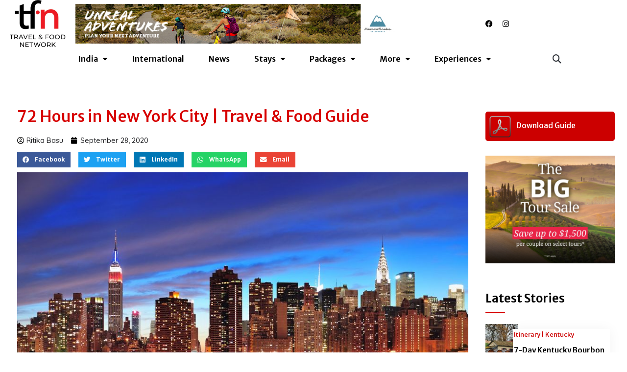

--- FILE ---
content_type: text/html; charset=UTF-8
request_url: https://www.tfninternational.com/food-and-travel/food-guide-eat-your-way-through-new-yorks-gastronomic-delights/
body_size: 59037
content:
<!DOCTYPE html>
<html lang="en-US">
<head>
	<!-- Google tag (gtag.js) -->
	<script async src="https://www.googletagmanager.com/gtag/js?id=G-GFYFWT0S66"></script>
	<script>
	  window.dataLayer = window.dataLayer || [];
	  function gtag(){dataLayer.push(arguments);}
	  gtag('js', new Date());

	  gtag('config', 'G-GFYFWT0S66');
	</script>
<meta charset="UTF-8">
<meta name="viewport" content="width=device-width, initial-scale=1">
	 <link rel="profile" href="https://gmpg.org/xfn/11"> 
	 
	<meta name="keywords" content="">

<link rel="preload" href="https://www.tfninternational.com/wp-content/astra-local-fonts/oswald/TK3_WkUHHAIjg75cFRf3bXL8LICs1_FvsUZiZQ.woff2" as="font" type="font/woff2" crossorigin><link rel="preload" href="https://www.tfninternational.com/wp-content/astra-local-fonts/quicksand/6xK-dSZaM9iE8KbpRA_LJ3z8mH9BOJvgkM0o58a-wg.woff2" as="font" type="font/woff2" crossorigin><meta name='robots' content='index, follow, max-image-preview:large, max-snippet:-1, max-video-preview:-1' />
	<style>img:is([sizes="auto" i], [sizes^="auto," i]) { contain-intrinsic-size: 3000px 1500px }</style>
	
	<!-- This site is optimized with the Yoast SEO Premium plugin v23.9 (Yoast SEO v24.6) - https://yoast.com/wordpress/plugins/seo/ -->
	<title>72 Hours in New York City | Travel &amp; Food Guide | Travel News &amp; Blogs | Travel and Food Network</title>
	<meta name="description" content="72 hours in New York City is a perfect travel guide. Explore New York city&#039;s iconic landmarks, delicious food, and diverse neighborhoods, and indulge in the culinary delights this vibrant metropolis has to offer." />
	<link rel="canonical" href="https://www.tfninternational.com/food-and-travel/food-guide-eat-your-way-through-new-yorks-gastronomic-delights/" />
	<meta property="og:locale" content="en_US" />
	<meta property="og:type" content="article" />
	<meta property="og:title" content="72 Hours in New York City | Travel &amp; Food Guide" />
	<meta property="og:description" content="New York is often called the Capital of the World. And rightly so! Home to people from all over the world, an epicenter of art and architecture gleaming" />
	<meta property="og:url" content="https://www.tfninternational.com/food-and-travel/food-guide-eat-your-way-through-new-yorks-gastronomic-delights/" />
	<meta property="og:site_name" content="Travel and Food Network" />
	<meta property="article:publisher" content="https://www.facebook.com/thefoodienetwork.in/" />
	<meta property="article:modified_time" content="2026-01-20T06:20:25+00:00" />
	<meta property="og:image" content="https://www.tfninternational.com/wp-content/uploads/2020/09/120340923_10160258433198662_4428651063027119674_o.jpg" />
	<meta property="og:image:width" content="960" />
	<meta property="og:image:height" content="459" />
	<meta property="og:image:type" content="image/jpeg" />
	<meta name="twitter:card" content="summary_large_image" />
	<meta name="twitter:label1" content="Est. reading time" />
	<meta name="twitter:data1" content="18 minutes" />
	<script type="application/ld+json" class="yoast-schema-graph">{"@context":"https://schema.org","@graph":[{"@type":"WebPage","@id":"https://www.tfninternational.com/food-and-travel/food-guide-eat-your-way-through-new-yorks-gastronomic-delights/","url":"https://www.tfninternational.com/food-and-travel/food-guide-eat-your-way-through-new-yorks-gastronomic-delights/","name":"72 Hours in New York City | Travel & Food Guide | Travel News & Blogs | Travel and Food Network","isPartOf":{"@id":"https://www.tfninternational.com/#website"},"primaryImageOfPage":{"@id":"https://www.tfninternational.com/food-and-travel/food-guide-eat-your-way-through-new-yorks-gastronomic-delights/#primaryimage"},"image":{"@id":"https://www.tfninternational.com/food-and-travel/food-guide-eat-your-way-through-new-yorks-gastronomic-delights/#primaryimage"},"thumbnailUrl":"https://www.tfninternational.com/wp-content/uploads/2020/09/120340923_10160258433198662_4428651063027119674_o.jpg","datePublished":"2020-09-28T21:06:13+00:00","dateModified":"2026-01-20T06:20:25+00:00","description":"72 hours in New York City is a perfect travel guide. Explore New York city's iconic landmarks, delicious food, and diverse neighborhoods, and indulge in the culinary delights this vibrant metropolis has to offer.","breadcrumb":{"@id":"https://www.tfninternational.com/food-and-travel/food-guide-eat-your-way-through-new-yorks-gastronomic-delights/#breadcrumb"},"inLanguage":"en-US","potentialAction":[{"@type":"ReadAction","target":["https://www.tfninternational.com/food-and-travel/food-guide-eat-your-way-through-new-yorks-gastronomic-delights/"]}]},{"@type":"ImageObject","inLanguage":"en-US","@id":"https://www.tfninternational.com/food-and-travel/food-guide-eat-your-way-through-new-yorks-gastronomic-delights/#primaryimage","url":"https://www.tfninternational.com/wp-content/uploads/2020/09/120340923_10160258433198662_4428651063027119674_o.jpg","contentUrl":"https://www.tfninternational.com/wp-content/uploads/2020/09/120340923_10160258433198662_4428651063027119674_o.jpg","width":960,"height":459,"caption":"Eat Your Way Through New York's Gastronomic Delights | Travel Guide 2021"},{"@type":"BreadcrumbList","@id":"https://www.tfninternational.com/food-and-travel/food-guide-eat-your-way-through-new-yorks-gastronomic-delights/#breadcrumb","itemListElement":[{"@type":"ListItem","position":1,"name":"Home","item":"https://www.tfninternational.com/"},{"@type":"ListItem","position":2,"name":"Travel","item":"https://www.tfninternational.com/food-and-travel/"},{"@type":"ListItem","position":3,"name":"72 Hours in New York City | Travel &#038; Food Guide"}]},{"@type":"WebSite","@id":"https://www.tfninternational.com/#website","url":"https://www.tfninternational.com/","name":"Travel and Food Network","description":"The Ultimate Travel and Food Update Destination","publisher":{"@id":"https://www.tfninternational.com/#organization"},"potentialAction":[{"@type":"SearchAction","target":{"@type":"EntryPoint","urlTemplate":"https://www.tfninternational.com/?s={search_term_string}"},"query-input":{"@type":"PropertyValueSpecification","valueRequired":true,"valueName":"search_term_string"}}],"inLanguage":"en-US"},{"@type":"Organization","@id":"https://www.tfninternational.com/#organization","name":"Travel and Food Network","url":"https://www.tfninternational.com/","logo":{"@type":"ImageObject","inLanguage":"en-US","@id":"https://www.tfninternational.com/#/schema/logo/image/","url":"https://www.tfninternational.com/wp-content/uploads/2020/03/The-Foodie-Network-New-Logo-05.jpg","contentUrl":"https://www.tfninternational.com/wp-content/uploads/2020/03/The-Foodie-Network-New-Logo-05.jpg","width":842,"height":595,"caption":"Travel and Food Network"},"image":{"@id":"https://www.tfninternational.com/#/schema/logo/image/"},"sameAs":["https://www.facebook.com/thefoodienetwork.in/","https://www.instagram.com/thefoodienetwork.in/","https://www.youtube.com/channel/UCJUIM9ViuR60CxwcGYVJRBQ"]}]}</script>
	<!-- / Yoast SEO Premium plugin. -->


<link rel="alternate" type="application/rss+xml" title="Travel and Food Network &raquo; Feed" href="https://www.tfninternational.com/feed/" />
<link rel="alternate" type="application/rss+xml" title="Travel and Food Network &raquo; Comments Feed" href="https://www.tfninternational.com/comments/feed/" />
		<!-- This site uses the Google Analytics by MonsterInsights plugin v9.3.0 - Using Analytics tracking - https://www.monsterinsights.com/ -->
							<script src="//www.googletagmanager.com/gtag/js?id=G-B5YYX33W55"  data-cfasync="false" data-wpfc-render="false" async></script>
			<script data-cfasync="false" data-wpfc-render="false">
				var mi_version = '9.3.0';
				var mi_track_user = true;
				var mi_no_track_reason = '';
								var MonsterInsightsDefaultLocations = {"page_location":"https:\/\/www.tfninternational.com\/food-and-travel\/food-guide-eat-your-way-through-new-yorks-gastronomic-delights\/"};
				if ( typeof MonsterInsightsPrivacyGuardFilter === 'function' ) {
					var MonsterInsightsLocations = (typeof MonsterInsightsExcludeQuery === 'object') ? MonsterInsightsPrivacyGuardFilter( MonsterInsightsExcludeQuery ) : MonsterInsightsPrivacyGuardFilter( MonsterInsightsDefaultLocations );
				} else {
					var MonsterInsightsLocations = (typeof MonsterInsightsExcludeQuery === 'object') ? MonsterInsightsExcludeQuery : MonsterInsightsDefaultLocations;
				}

								var disableStrs = [
										'ga-disable-G-B5YYX33W55',
									];

				/* Function to detect opted out users */
				function __gtagTrackerIsOptedOut() {
					for (var index = 0; index < disableStrs.length; index++) {
						if (document.cookie.indexOf(disableStrs[index] + '=true') > -1) {
							return true;
						}
					}

					return false;
				}

				/* Disable tracking if the opt-out cookie exists. */
				if (__gtagTrackerIsOptedOut()) {
					for (var index = 0; index < disableStrs.length; index++) {
						window[disableStrs[index]] = true;
					}
				}

				/* Opt-out function */
				function __gtagTrackerOptout() {
					for (var index = 0; index < disableStrs.length; index++) {
						document.cookie = disableStrs[index] + '=true; expires=Thu, 31 Dec 2099 23:59:59 UTC; path=/';
						window[disableStrs[index]] = true;
					}
				}

				if ('undefined' === typeof gaOptout) {
					function gaOptout() {
						__gtagTrackerOptout();
					}
				}
								window.dataLayer = window.dataLayer || [];

				window.MonsterInsightsDualTracker = {
					helpers: {},
					trackers: {},
				};
				if (mi_track_user) {
					function __gtagDataLayer() {
						dataLayer.push(arguments);
					}

					function __gtagTracker(type, name, parameters) {
						if (!parameters) {
							parameters = {};
						}

						if (parameters.send_to) {
							__gtagDataLayer.apply(null, arguments);
							return;
						}

						if (type === 'event') {
														parameters.send_to = monsterinsights_frontend.v4_id;
							var hookName = name;
							if (typeof parameters['event_category'] !== 'undefined') {
								hookName = parameters['event_category'] + ':' + name;
							}

							if (typeof MonsterInsightsDualTracker.trackers[hookName] !== 'undefined') {
								MonsterInsightsDualTracker.trackers[hookName](parameters);
							} else {
								__gtagDataLayer('event', name, parameters);
							}
							
						} else {
							__gtagDataLayer.apply(null, arguments);
						}
					}

					__gtagTracker('js', new Date());
					__gtagTracker('set', {
						'developer_id.dZGIzZG': true,
											});
					if ( MonsterInsightsLocations.page_location ) {
						__gtagTracker('set', MonsterInsightsLocations);
					}
										__gtagTracker('config', 'G-B5YYX33W55', {"forceSSL":"true","link_attribution":"true"} );
															window.gtag = __gtagTracker;										(function () {
						/* https://developers.google.com/analytics/devguides/collection/analyticsjs/ */
						/* ga and __gaTracker compatibility shim. */
						var noopfn = function () {
							return null;
						};
						var newtracker = function () {
							return new Tracker();
						};
						var Tracker = function () {
							return null;
						};
						var p = Tracker.prototype;
						p.get = noopfn;
						p.set = noopfn;
						p.send = function () {
							var args = Array.prototype.slice.call(arguments);
							args.unshift('send');
							__gaTracker.apply(null, args);
						};
						var __gaTracker = function () {
							var len = arguments.length;
							if (len === 0) {
								return;
							}
							var f = arguments[len - 1];
							if (typeof f !== 'object' || f === null || typeof f.hitCallback !== 'function') {
								if ('send' === arguments[0]) {
									var hitConverted, hitObject = false, action;
									if ('event' === arguments[1]) {
										if ('undefined' !== typeof arguments[3]) {
											hitObject = {
												'eventAction': arguments[3],
												'eventCategory': arguments[2],
												'eventLabel': arguments[4],
												'value': arguments[5] ? arguments[5] : 1,
											}
										}
									}
									if ('pageview' === arguments[1]) {
										if ('undefined' !== typeof arguments[2]) {
											hitObject = {
												'eventAction': 'page_view',
												'page_path': arguments[2],
											}
										}
									}
									if (typeof arguments[2] === 'object') {
										hitObject = arguments[2];
									}
									if (typeof arguments[5] === 'object') {
										Object.assign(hitObject, arguments[5]);
									}
									if ('undefined' !== typeof arguments[1].hitType) {
										hitObject = arguments[1];
										if ('pageview' === hitObject.hitType) {
											hitObject.eventAction = 'page_view';
										}
									}
									if (hitObject) {
										action = 'timing' === arguments[1].hitType ? 'timing_complete' : hitObject.eventAction;
										hitConverted = mapArgs(hitObject);
										__gtagTracker('event', action, hitConverted);
									}
								}
								return;
							}

							function mapArgs(args) {
								var arg, hit = {};
								var gaMap = {
									'eventCategory': 'event_category',
									'eventAction': 'event_action',
									'eventLabel': 'event_label',
									'eventValue': 'event_value',
									'nonInteraction': 'non_interaction',
									'timingCategory': 'event_category',
									'timingVar': 'name',
									'timingValue': 'value',
									'timingLabel': 'event_label',
									'page': 'page_path',
									'location': 'page_location',
									'title': 'page_title',
									'referrer' : 'page_referrer',
								};
								for (arg in args) {
																		if (!(!args.hasOwnProperty(arg) || !gaMap.hasOwnProperty(arg))) {
										hit[gaMap[arg]] = args[arg];
									} else {
										hit[arg] = args[arg];
									}
								}
								return hit;
							}

							try {
								f.hitCallback();
							} catch (ex) {
							}
						};
						__gaTracker.create = newtracker;
						__gaTracker.getByName = newtracker;
						__gaTracker.getAll = function () {
							return [];
						};
						__gaTracker.remove = noopfn;
						__gaTracker.loaded = true;
						window['__gaTracker'] = __gaTracker;
					})();
									} else {
										console.log("");
					(function () {
						function __gtagTracker() {
							return null;
						}

						window['__gtagTracker'] = __gtagTracker;
						window['gtag'] = __gtagTracker;
					})();
									}
			</script>
				<!-- / Google Analytics by MonsterInsights -->
		<!-- tfninternational.com is managing ads with Advanced Ads 1.56.3 – https://wpadvancedads.com/ --><script id="thefo-ready">
			window.advanced_ads_ready=function(e,a){a=a||"complete";var d=function(e){return"interactive"===a?"loading"!==e:"complete"===e};d(document.readyState)?e():document.addEventListener("readystatechange",(function(a){d(a.target.readyState)&&e()}),{once:"interactive"===a})},window.advanced_ads_ready_queue=window.advanced_ads_ready_queue||[];		</script>
		<link rel='stylesheet' id='astra-theme-css-css' href='https://www.tfninternational.com/wp-content/themes/astra/assets/css/minified/style.min.css?ver=4.8.13' media='all' />
<style id='astra-theme-css-inline-css'>
.ast-no-sidebar .entry-content .alignfull {margin-left: calc( -50vw + 50%);margin-right: calc( -50vw + 50%);max-width: 100vw;width: 100vw;}.ast-no-sidebar .entry-content .alignwide {margin-left: calc(-41vw + 50%);margin-right: calc(-41vw + 50%);max-width: unset;width: unset;}.ast-no-sidebar .entry-content .alignfull .alignfull,.ast-no-sidebar .entry-content .alignfull .alignwide,.ast-no-sidebar .entry-content .alignwide .alignfull,.ast-no-sidebar .entry-content .alignwide .alignwide,.ast-no-sidebar .entry-content .wp-block-column .alignfull,.ast-no-sidebar .entry-content .wp-block-column .alignwide{width: 100%;margin-left: auto;margin-right: auto;}.wp-block-gallery,.blocks-gallery-grid {margin: 0;}.wp-block-separator {max-width: 100px;}.wp-block-separator.is-style-wide,.wp-block-separator.is-style-dots {max-width: none;}.entry-content .has-2-columns .wp-block-column:first-child {padding-right: 10px;}.entry-content .has-2-columns .wp-block-column:last-child {padding-left: 10px;}@media (max-width: 782px) {.entry-content .wp-block-columns .wp-block-column {flex-basis: 100%;}.entry-content .has-2-columns .wp-block-column:first-child {padding-right: 0;}.entry-content .has-2-columns .wp-block-column:last-child {padding-left: 0;}}body .entry-content .wp-block-latest-posts {margin-left: 0;}body .entry-content .wp-block-latest-posts li {list-style: none;}.ast-no-sidebar .ast-container .entry-content .wp-block-latest-posts {margin-left: 0;}.ast-header-break-point .entry-content .alignwide {margin-left: auto;margin-right: auto;}.entry-content .blocks-gallery-item img {margin-bottom: auto;}.wp-block-pullquote {border-top: 4px solid #555d66;border-bottom: 4px solid #555d66;color: #40464d;}:root{--ast-post-nav-space:0;--ast-container-default-xlg-padding:6.67em;--ast-container-default-lg-padding:5.67em;--ast-container-default-slg-padding:4.34em;--ast-container-default-md-padding:3.34em;--ast-container-default-sm-padding:6.67em;--ast-container-default-xs-padding:2.4em;--ast-container-default-xxs-padding:1.4em;--ast-code-block-background:#EEEEEE;--ast-comment-inputs-background:#FAFAFA;--ast-normal-container-width:1200px;--ast-narrow-container-width:750px;--ast-blog-title-font-weight:normal;--ast-blog-meta-weight:inherit;--ast-global-color-primary:var(--ast-global-color-5);--ast-global-color-secondary:var(--ast-global-color-4);--ast-global-color-alternate-background:var(--ast-global-color-7);--ast-global-color-subtle-background:var(--ast-global-color-6);}html{font-size:93.75%;}a,.page-title{color:#d8392f;}a:hover,a:focus{color:#3a3a3a;}body,button,input,select,textarea,.ast-button,.ast-custom-button{font-family:'Quicksand',sans-serif;font-weight:500;font-size:15px;font-size:1rem;}blockquote{color:#000000;}h1,.entry-content h1,h2,.entry-content h2,h3,.entry-content h3,h4,.entry-content h4,h5,.entry-content h5,h6,.entry-content h6,.site-title,.site-title a{font-family:'Oswald',sans-serif;font-weight:400;}.site-title{font-size:35px;font-size:2.3333333333333rem;display:none;}header .custom-logo-link img{max-width:430px;width:430px;}.astra-logo-svg{width:430px;}.site-header .site-description{font-size:15px;font-size:1rem;display:none;}.entry-title{font-size:40px;font-size:2.6666666666667rem;}.archive .ast-article-post .ast-article-inner,.blog .ast-article-post .ast-article-inner,.archive .ast-article-post .ast-article-inner:hover,.blog .ast-article-post .ast-article-inner:hover{overflow:hidden;}h1,.entry-content h1{font-size:40px;font-size:2.6666666666667rem;font-family:'Oswald',sans-serif;line-height:1.4em;}h2,.entry-content h2{font-size:26px;font-size:1.7333333333333rem;font-family:'Oswald',sans-serif;line-height:1.3em;}h3,.entry-content h3{font-size:23px;font-size:1.5333333333333rem;font-weight:400;font-family:'Oswald',sans-serif;line-height:1.3em;}h4,.entry-content h4{font-size:20px;font-size:1.3333333333333rem;line-height:1.2em;font-family:'Oswald',sans-serif;}h5,.entry-content h5{font-size:18px;font-size:1.2rem;line-height:1.2em;font-family:'Oswald',sans-serif;}h6,.entry-content h6{font-size:17px;font-size:1.1333333333333rem;line-height:1.25em;font-family:'Oswald',sans-serif;}::selection{background-color:#d8392f;color:#ffffff;}body,h1,.entry-title a,.entry-content h1,h2,.entry-content h2,h3,.entry-content h3,h4,.entry-content h4,h5,.entry-content h5,h6,.entry-content h6{color:#3a3a3a;}.tagcloud a:hover,.tagcloud a:focus,.tagcloud a.current-item{color:#ffffff;border-color:#d8392f;background-color:#d8392f;}input:focus,input[type="text"]:focus,input[type="email"]:focus,input[type="url"]:focus,input[type="password"]:focus,input[type="reset"]:focus,input[type="search"]:focus,textarea:focus{border-color:#d8392f;}input[type="radio"]:checked,input[type=reset],input[type="checkbox"]:checked,input[type="checkbox"]:hover:checked,input[type="checkbox"]:focus:checked,input[type=range]::-webkit-slider-thumb{border-color:#d8392f;background-color:#d8392f;box-shadow:none;}.site-footer a:hover + .post-count,.site-footer a:focus + .post-count{background:#d8392f;border-color:#d8392f;}.single .nav-links .nav-previous,.single .nav-links .nav-next{color:#d8392f;}.entry-meta,.entry-meta *{line-height:1.45;color:#d8392f;}.entry-meta a:not(.ast-button):hover,.entry-meta a:not(.ast-button):hover *,.entry-meta a:not(.ast-button):focus,.entry-meta a:not(.ast-button):focus *,.page-links > .page-link,.page-links .page-link:hover,.post-navigation a:hover{color:#3a3a3a;}#cat option,.secondary .calendar_wrap thead a,.secondary .calendar_wrap thead a:visited{color:#d8392f;}.secondary .calendar_wrap #today,.ast-progress-val span{background:#d8392f;}.secondary a:hover + .post-count,.secondary a:focus + .post-count{background:#d8392f;border-color:#d8392f;}.calendar_wrap #today > a{color:#ffffff;}.page-links .page-link,.single .post-navigation a{color:#d8392f;}.ast-search-menu-icon .search-form button.search-submit{padding:0 4px;}.ast-search-menu-icon form.search-form{padding-right:0;}.ast-header-search .ast-search-menu-icon.ast-dropdown-active .search-form,.ast-header-search .ast-search-menu-icon.ast-dropdown-active .search-field:focus{transition:all 0.2s;}.search-form input.search-field:focus{outline:none;}.widget-title,.widget .wp-block-heading{font-size:21px;font-size:1.4rem;color:#3a3a3a;}.ast-search-menu-icon.slide-search a:focus-visible:focus-visible,.astra-search-icon:focus-visible,#close:focus-visible,a:focus-visible,.ast-menu-toggle:focus-visible,.site .skip-link:focus-visible,.wp-block-loginout input:focus-visible,.wp-block-search.wp-block-search__button-inside .wp-block-search__inside-wrapper,.ast-header-navigation-arrow:focus-visible,.woocommerce .wc-proceed-to-checkout > .checkout-button:focus-visible,.woocommerce .woocommerce-MyAccount-navigation ul li a:focus-visible,.ast-orders-table__row .ast-orders-table__cell:focus-visible,.woocommerce .woocommerce-order-details .order-again > .button:focus-visible,.woocommerce .woocommerce-message a.button.wc-forward:focus-visible,.woocommerce #minus_qty:focus-visible,.woocommerce #plus_qty:focus-visible,a#ast-apply-coupon:focus-visible,.woocommerce .woocommerce-info a:focus-visible,.woocommerce .astra-shop-summary-wrap a:focus-visible,.woocommerce a.wc-forward:focus-visible,#ast-apply-coupon:focus-visible,.woocommerce-js .woocommerce-mini-cart-item a.remove:focus-visible,#close:focus-visible,.button.search-submit:focus-visible,#search_submit:focus,.normal-search:focus-visible,.ast-header-account-wrap:focus-visible,.woocommerce .ast-on-card-button.ast-quick-view-trigger:focus{outline-style:dotted;outline-color:inherit;outline-width:thin;}input:focus,input[type="text"]:focus,input[type="email"]:focus,input[type="url"]:focus,input[type="password"]:focus,input[type="reset"]:focus,input[type="search"]:focus,input[type="number"]:focus,textarea:focus,.wp-block-search__input:focus,[data-section="section-header-mobile-trigger"] .ast-button-wrap .ast-mobile-menu-trigger-minimal:focus,.ast-mobile-popup-drawer.active .menu-toggle-close:focus,.woocommerce-ordering select.orderby:focus,#ast-scroll-top:focus,#coupon_code:focus,.woocommerce-page #comment:focus,.woocommerce #reviews #respond input#submit:focus,.woocommerce a.add_to_cart_button:focus,.woocommerce .button.single_add_to_cart_button:focus,.woocommerce .woocommerce-cart-form button:focus,.woocommerce .woocommerce-cart-form__cart-item .quantity .qty:focus,.woocommerce .woocommerce-billing-fields .woocommerce-billing-fields__field-wrapper .woocommerce-input-wrapper > .input-text:focus,.woocommerce #order_comments:focus,.woocommerce #place_order:focus,.woocommerce .woocommerce-address-fields .woocommerce-address-fields__field-wrapper .woocommerce-input-wrapper > .input-text:focus,.woocommerce .woocommerce-MyAccount-content form button:focus,.woocommerce .woocommerce-MyAccount-content .woocommerce-EditAccountForm .woocommerce-form-row .woocommerce-Input.input-text:focus,.woocommerce .ast-woocommerce-container .woocommerce-pagination ul.page-numbers li a:focus,body #content .woocommerce form .form-row .select2-container--default .select2-selection--single:focus,#ast-coupon-code:focus,.woocommerce.woocommerce-js .quantity input[type=number]:focus,.woocommerce-js .woocommerce-mini-cart-item .quantity input[type=number]:focus,.woocommerce p#ast-coupon-trigger:focus{border-style:dotted;border-color:inherit;border-width:thin;}input{outline:none;}.main-header-menu .menu-link,.ast-header-custom-item a{color:#3a3a3a;}.main-header-menu .menu-item:hover > .menu-link,.main-header-menu .menu-item:hover > .ast-menu-toggle,.main-header-menu .ast-masthead-custom-menu-items a:hover,.main-header-menu .menu-item.focus > .menu-link,.main-header-menu .menu-item.focus > .ast-menu-toggle,.main-header-menu .current-menu-item > .menu-link,.main-header-menu .current-menu-ancestor > .menu-link,.main-header-menu .current-menu-item > .ast-menu-toggle,.main-header-menu .current-menu-ancestor > .ast-menu-toggle{color:#d8392f;}.header-main-layout-3 .ast-main-header-bar-alignment{margin-right:auto;}.header-main-layout-2 .site-header-section-left .ast-site-identity{text-align:left;}.site-logo-img img{ transition:all 0.2s linear;}body .ast-oembed-container *{position:absolute;top:0;width:100%;height:100%;left:0;}body .wp-block-embed-pocket-casts .ast-oembed-container *{position:unset;}.ast-header-break-point .ast-mobile-menu-buttons-minimal.menu-toggle{background:transparent;color:#d8392f;}.ast-header-break-point .ast-mobile-menu-buttons-outline.menu-toggle{background:transparent;border:1px solid #d8392f;color:#d8392f;}.ast-header-break-point .ast-mobile-menu-buttons-fill.menu-toggle{background:#d8392f;}.ast-single-post-featured-section + article {margin-top: 2em;}.site-content .ast-single-post-featured-section img {width: 100%;overflow: hidden;object-fit: cover;}.site > .ast-single-related-posts-container {margin-top: 0;}@media (min-width: 769px) {.ast-desktop .ast-container--narrow {max-width: var(--ast-narrow-container-width);margin: 0 auto;}}.footer-adv .footer-adv-overlay{border-top-style:solid;border-top-color:#7a7a7a;}@media( max-width: 420px ) {.single .nav-links .nav-previous,.single .nav-links .nav-next {width: 100%;text-align: center;}}.wp-block-buttons.aligncenter{justify-content:center;}@media (max-width:782px){.entry-content .wp-block-columns .wp-block-column{margin-left:0px;}}.wp-block-image.aligncenter{margin-left:auto;margin-right:auto;}.wp-block-table.aligncenter{margin-left:auto;margin-right:auto;}.wp-block-buttons .wp-block-button.is-style-outline .wp-block-button__link.wp-element-button,.ast-outline-button,.wp-block-uagb-buttons-child .uagb-buttons-repeater.ast-outline-button{border-top-width:2px;border-right-width:2px;border-bottom-width:2px;border-left-width:2px;font-family:inherit;font-weight:inherit;line-height:1em;border-top-left-radius:2px;border-top-right-radius:2px;border-bottom-right-radius:2px;border-bottom-left-radius:2px;}.wp-block-button .wp-block-button__link.wp-element-button.is-style-outline:not(.has-background),.wp-block-button.is-style-outline>.wp-block-button__link.wp-element-button:not(.has-background),.ast-outline-button{background-color:transparent;}.entry-content[data-ast-blocks-layout] > figure{margin-bottom:1em;}@media (max-width:768px){.ast-separate-container #primary,.ast-separate-container #secondary{padding:1.5em 0;}#primary,#secondary{padding:1.5em 0;margin:0;}.ast-left-sidebar #content > .ast-container{display:flex;flex-direction:column-reverse;width:100%;}.ast-separate-container .ast-article-post,.ast-separate-container .ast-article-single{padding:1.5em 2.14em;}.ast-author-box img.avatar{margin:20px 0 0 0;}}@media (min-width:769px){.ast-separate-container.ast-right-sidebar #primary,.ast-separate-container.ast-left-sidebar #primary{border:0;}.search-no-results.ast-separate-container #primary{margin-bottom:4em;}}.elementor-button-wrapper .elementor-button{border-style:solid;text-decoration:none;border-top-width:0;border-right-width:0;border-left-width:0;border-bottom-width:0;}body .elementor-button.elementor-size-sm,body .elementor-button.elementor-size-xs,body .elementor-button.elementor-size-md,body .elementor-button.elementor-size-lg,body .elementor-button.elementor-size-xl,body .elementor-button{border-top-left-radius:2px;border-top-right-radius:2px;border-bottom-right-radius:2px;border-bottom-left-radius:2px;padding-top:10px;padding-right:40px;padding-bottom:10px;padding-left:40px;}.elementor-button-wrapper .elementor-button{border-color:#d8392f;background-color:#d8392f;}.elementor-button-wrapper .elementor-button:hover,.elementor-button-wrapper .elementor-button:focus{color:#ffffff;background-color:#3a3a3a;border-color:#3a3a3a;}.wp-block-button .wp-block-button__link ,.elementor-button-wrapper .elementor-button,.elementor-button-wrapper .elementor-button:visited{color:#ffffff;}.elementor-button-wrapper .elementor-button{line-height:1em;}.wp-block-button .wp-block-button__link:hover,.wp-block-button .wp-block-button__link:focus{color:#ffffff;background-color:#3a3a3a;border-color:#3a3a3a;}.elementor-widget-heading h1.elementor-heading-title{line-height:1.4em;}.elementor-widget-heading h2.elementor-heading-title{line-height:1.3em;}.elementor-widget-heading h3.elementor-heading-title{line-height:1.3em;}.elementor-widget-heading h4.elementor-heading-title{line-height:1.2em;}.elementor-widget-heading h5.elementor-heading-title{line-height:1.2em;}.elementor-widget-heading h6.elementor-heading-title{line-height:1.25em;}.wp-block-button .wp-block-button__link{border-top-width:0;border-right-width:0;border-left-width:0;border-bottom-width:0;border-color:#d8392f;background-color:#d8392f;color:#ffffff;font-family:inherit;font-weight:inherit;line-height:1em;border-top-left-radius:2px;border-top-right-radius:2px;border-bottom-right-radius:2px;border-bottom-left-radius:2px;padding-top:10px;padding-right:40px;padding-bottom:10px;padding-left:40px;}.menu-toggle,button,.ast-button,.ast-custom-button,.button,input#submit,input[type="button"],input[type="submit"],input[type="reset"]{border-style:solid;border-top-width:0;border-right-width:0;border-left-width:0;border-bottom-width:0;color:#ffffff;border-color:#d8392f;background-color:#d8392f;padding-top:10px;padding-right:40px;padding-bottom:10px;padding-left:40px;font-family:inherit;font-weight:inherit;line-height:1em;border-top-left-radius:2px;border-top-right-radius:2px;border-bottom-right-radius:2px;border-bottom-left-radius:2px;}button:focus,.menu-toggle:hover,button:hover,.ast-button:hover,.ast-custom-button:hover .button:hover,.ast-custom-button:hover ,input[type=reset]:hover,input[type=reset]:focus,input#submit:hover,input#submit:focus,input[type="button"]:hover,input[type="button"]:focus,input[type="submit"]:hover,input[type="submit"]:focus{color:#ffffff;background-color:#3a3a3a;border-color:#3a3a3a;}@media (max-width:768px){.ast-mobile-header-stack .main-header-bar .ast-search-menu-icon{display:inline-block;}.ast-header-break-point.ast-header-custom-item-outside .ast-mobile-header-stack .main-header-bar .ast-search-icon{margin:0;}.ast-comment-avatar-wrap img{max-width:2.5em;}.ast-comment-meta{padding:0 1.8888em 1.3333em;}.ast-separate-container .ast-comment-list li.depth-1{padding:1.5em 2.14em;}.ast-separate-container .comment-respond{padding:2em 2.14em;}}@media (min-width:544px){.ast-container{max-width:100%;}}@media (max-width:544px){.ast-separate-container .ast-article-post,.ast-separate-container .ast-article-single,.ast-separate-container .comments-title,.ast-separate-container .ast-archive-description{padding:1.5em 1em;}.ast-separate-container #content .ast-container{padding-left:0.54em;padding-right:0.54em;}.ast-separate-container .ast-comment-list .bypostauthor{padding:.5em;}.ast-search-menu-icon.ast-dropdown-active .search-field{width:170px;}.site-branding img,.site-header .site-logo-img .custom-logo-link img{max-width:100%;}} #ast-mobile-header .ast-site-header-cart-li a{pointer-events:none;}.ast-no-sidebar.ast-separate-container .entry-content .alignfull {margin-left: -6.67em;margin-right: -6.67em;width: auto;}@media (max-width: 1200px) {.ast-no-sidebar.ast-separate-container .entry-content .alignfull {margin-left: -2.4em;margin-right: -2.4em;}}@media (max-width: 768px) {.ast-no-sidebar.ast-separate-container .entry-content .alignfull {margin-left: -2.14em;margin-right: -2.14em;}}@media (max-width: 544px) {.ast-no-sidebar.ast-separate-container .entry-content .alignfull {margin-left: -1em;margin-right: -1em;}}.ast-no-sidebar.ast-separate-container .entry-content .alignwide {margin-left: -20px;margin-right: -20px;}.ast-no-sidebar.ast-separate-container .entry-content .wp-block-column .alignfull,.ast-no-sidebar.ast-separate-container .entry-content .wp-block-column .alignwide {margin-left: auto;margin-right: auto;width: 100%;}@media (max-width:768px){.site-title{display:none;}.site-header .site-description{display:none;}h1,.entry-content h1{font-size:30px;}h2,.entry-content h2{font-size:25px;}h3,.entry-content h3{font-size:20px;}}@media (max-width:544px){.site-title{display:none;}.site-header .site-description{display:none;}h1,.entry-content h1{font-size:30px;}h2,.entry-content h2{font-size:25px;}h3,.entry-content h3{font-size:20px;}}@media (max-width:768px){html{font-size:85.5%;}}@media (max-width:544px){html{font-size:85.5%;}}@media (min-width:769px){.ast-container{max-width:1240px;}}@font-face {font-family: "Astra";src: url(https://www.tfninternational.com/wp-content/themes/astra/assets/fonts/astra.woff) format("woff"),url(https://www.tfninternational.com/wp-content/themes/astra/assets/fonts/astra.ttf) format("truetype"),url(https://www.tfninternational.com/wp-content/themes/astra/assets/fonts/astra.svg#astra) format("svg");font-weight: normal;font-style: normal;font-display: fallback;}@media (max-width:921px) {.main-header-bar .main-header-bar-navigation{display:none;}}.ast-desktop .main-header-menu.submenu-with-border .sub-menu,.ast-desktop .main-header-menu.submenu-with-border .astra-full-megamenu-wrapper{border-color:#d8392f;}.ast-desktop .main-header-menu.submenu-with-border .sub-menu{border-top-width:2px;border-style:solid;}.ast-desktop .main-header-menu.submenu-with-border .sub-menu .sub-menu{top:-2px;}.ast-desktop .main-header-menu.submenu-with-border .sub-menu .menu-link,.ast-desktop .main-header-menu.submenu-with-border .children .menu-link{border-bottom-width:0px;border-style:solid;border-color:#eaeaea;}@media (min-width:769px){.main-header-menu .sub-menu .menu-item.ast-left-align-sub-menu:hover > .sub-menu,.main-header-menu .sub-menu .menu-item.ast-left-align-sub-menu.focus > .sub-menu{margin-left:-0px;}}.site .comments-area{padding-bottom:3em;}.ast-header-break-point.ast-header-custom-item-inside .main-header-bar .main-header-bar-navigation .ast-search-icon {display: none;}.ast-header-break-point.ast-header-custom-item-inside .main-header-bar .ast-search-menu-icon .search-form {padding: 0;display: block;overflow: hidden;}.ast-header-break-point .ast-header-custom-item .widget:last-child {margin-bottom: 1em;}.ast-header-custom-item .widget {margin: 0.5em;display: inline-block;vertical-align: middle;}.ast-header-custom-item .widget p {margin-bottom: 0;}.ast-header-custom-item .widget li {width: auto;}.ast-header-custom-item-inside .button-custom-menu-item .menu-link {display: none;}.ast-header-custom-item-inside.ast-header-break-point .button-custom-menu-item .ast-custom-button-link {display: none;}.ast-header-custom-item-inside.ast-header-break-point .button-custom-menu-item .menu-link {display: block;}.ast-header-break-point.ast-header-custom-item-outside .main-header-bar .ast-search-icon {margin-right: 1em;}.ast-header-break-point.ast-header-custom-item-inside .main-header-bar .ast-search-menu-icon .search-field,.ast-header-break-point.ast-header-custom-item-inside .main-header-bar .ast-search-menu-icon.ast-inline-search .search-field {width: 100%;padding-right: 5.5em;}.ast-header-break-point.ast-header-custom-item-inside .main-header-bar .ast-search-menu-icon .search-submit {display: block;position: absolute;height: 100%;top: 0;right: 0;padding: 0 1em;border-radius: 0;}.ast-header-break-point .ast-header-custom-item .ast-masthead-custom-menu-items {padding-left: 20px;padding-right: 20px;margin-bottom: 1em;margin-top: 1em;}.ast-header-custom-item-inside.ast-header-break-point .button-custom-menu-item {padding-left: 0;padding-right: 0;margin-top: 0;margin-bottom: 0;}.astra-icon-down_arrow::after {content: "\e900";font-family: Astra;}.astra-icon-close::after {content: "\e5cd";font-family: Astra;}.astra-icon-drag_handle::after {content: "\e25d";font-family: Astra;}.astra-icon-format_align_justify::after {content: "\e235";font-family: Astra;}.astra-icon-menu::after {content: "\e5d2";font-family: Astra;}.astra-icon-reorder::after {content: "\e8fe";font-family: Astra;}.astra-icon-search::after {content: "\e8b6";font-family: Astra;}.astra-icon-zoom_in::after {content: "\e56b";font-family: Astra;}.astra-icon-check-circle::after {content: "\e901";font-family: Astra;}.astra-icon-shopping-cart::after {content: "\f07a";font-family: Astra;}.astra-icon-shopping-bag::after {content: "\f290";font-family: Astra;}.astra-icon-shopping-basket::after {content: "\f291";font-family: Astra;}.astra-icon-circle-o::after {content: "\e903";font-family: Astra;}.astra-icon-certificate::after {content: "\e902";font-family: Astra;}blockquote {padding: 1.2em;}:root .has-ast-global-color-0-color{color:var(--ast-global-color-0);}:root .has-ast-global-color-0-background-color{background-color:var(--ast-global-color-0);}:root .wp-block-button .has-ast-global-color-0-color{color:var(--ast-global-color-0);}:root .wp-block-button .has-ast-global-color-0-background-color{background-color:var(--ast-global-color-0);}:root .has-ast-global-color-1-color{color:var(--ast-global-color-1);}:root .has-ast-global-color-1-background-color{background-color:var(--ast-global-color-1);}:root .wp-block-button .has-ast-global-color-1-color{color:var(--ast-global-color-1);}:root .wp-block-button .has-ast-global-color-1-background-color{background-color:var(--ast-global-color-1);}:root .has-ast-global-color-2-color{color:var(--ast-global-color-2);}:root .has-ast-global-color-2-background-color{background-color:var(--ast-global-color-2);}:root .wp-block-button .has-ast-global-color-2-color{color:var(--ast-global-color-2);}:root .wp-block-button .has-ast-global-color-2-background-color{background-color:var(--ast-global-color-2);}:root .has-ast-global-color-3-color{color:var(--ast-global-color-3);}:root .has-ast-global-color-3-background-color{background-color:var(--ast-global-color-3);}:root .wp-block-button .has-ast-global-color-3-color{color:var(--ast-global-color-3);}:root .wp-block-button .has-ast-global-color-3-background-color{background-color:var(--ast-global-color-3);}:root .has-ast-global-color-4-color{color:var(--ast-global-color-4);}:root .has-ast-global-color-4-background-color{background-color:var(--ast-global-color-4);}:root .wp-block-button .has-ast-global-color-4-color{color:var(--ast-global-color-4);}:root .wp-block-button .has-ast-global-color-4-background-color{background-color:var(--ast-global-color-4);}:root .has-ast-global-color-5-color{color:var(--ast-global-color-5);}:root .has-ast-global-color-5-background-color{background-color:var(--ast-global-color-5);}:root .wp-block-button .has-ast-global-color-5-color{color:var(--ast-global-color-5);}:root .wp-block-button .has-ast-global-color-5-background-color{background-color:var(--ast-global-color-5);}:root .has-ast-global-color-6-color{color:var(--ast-global-color-6);}:root .has-ast-global-color-6-background-color{background-color:var(--ast-global-color-6);}:root .wp-block-button .has-ast-global-color-6-color{color:var(--ast-global-color-6);}:root .wp-block-button .has-ast-global-color-6-background-color{background-color:var(--ast-global-color-6);}:root .has-ast-global-color-7-color{color:var(--ast-global-color-7);}:root .has-ast-global-color-7-background-color{background-color:var(--ast-global-color-7);}:root .wp-block-button .has-ast-global-color-7-color{color:var(--ast-global-color-7);}:root .wp-block-button .has-ast-global-color-7-background-color{background-color:var(--ast-global-color-7);}:root .has-ast-global-color-8-color{color:var(--ast-global-color-8);}:root .has-ast-global-color-8-background-color{background-color:var(--ast-global-color-8);}:root .wp-block-button .has-ast-global-color-8-color{color:var(--ast-global-color-8);}:root .wp-block-button .has-ast-global-color-8-background-color{background-color:var(--ast-global-color-8);}:root{--ast-global-color-0:#0170B9;--ast-global-color-1:#3a3a3a;--ast-global-color-2:#3a3a3a;--ast-global-color-3:#4B4F58;--ast-global-color-4:#F5F5F5;--ast-global-color-5:#FFFFFF;--ast-global-color-6:#E5E5E5;--ast-global-color-7:#424242;--ast-global-color-8:#000000;}:root {--ast-border-color : #dddddd;}.ast-single-entry-banner {-js-display: flex;display: flex;flex-direction: column;justify-content: center;text-align: center;position: relative;background: #eeeeee;}.ast-single-entry-banner[data-banner-layout="layout-1"] {max-width: 1200px;background: inherit;padding: 20px 0;}.ast-single-entry-banner[data-banner-width-type="custom"] {margin: 0 auto;width: 100%;}.ast-single-entry-banner + .site-content .entry-header {margin-bottom: 0;}.site .ast-author-avatar {--ast-author-avatar-size: ;}a.ast-underline-text {text-decoration: underline;}.ast-container > .ast-terms-link {position: relative;display: block;}a.ast-button.ast-badge-tax {padding: 4px 8px;border-radius: 3px;font-size: inherit;}header.entry-header .entry-title{font-size:30px;font-size:2rem;}header.entry-header > *:not(:last-child){margin-bottom:10px;}.ast-archive-entry-banner {-js-display: flex;display: flex;flex-direction: column;justify-content: center;text-align: center;position: relative;background: #eeeeee;}.ast-archive-entry-banner[data-banner-width-type="custom"] {margin: 0 auto;width: 100%;}.ast-archive-entry-banner[data-banner-layout="layout-1"] {background: inherit;padding: 20px 0;text-align: left;}body.archive .ast-archive-description{max-width:1200px;width:100%;text-align:left;padding-top:3em;padding-right:3em;padding-bottom:3em;padding-left:3em;}body.archive .ast-archive-description .ast-archive-title,body.archive .ast-archive-description .ast-archive-title *{font-size:40px;font-size:2.6666666666667rem;}body.archive .ast-archive-description > *:not(:last-child){margin-bottom:10px;}@media (max-width:768px){body.archive .ast-archive-description{text-align:left;}}@media (max-width:544px){body.archive .ast-archive-description{text-align:left;}}.ast-breadcrumbs .trail-browse,.ast-breadcrumbs .trail-items,.ast-breadcrumbs .trail-items li{display:inline-block;margin:0;padding:0;border:none;background:inherit;text-indent:0;text-decoration:none;}.ast-breadcrumbs .trail-browse{font-size:inherit;font-style:inherit;font-weight:inherit;color:inherit;}.ast-breadcrumbs .trail-items{list-style:none;}.trail-items li::after{padding:0 0.3em;content:"\00bb";}.trail-items li:last-of-type::after{display:none;}.trail-items li::after{content:"|";}.ast-breadcrumbs-wrapper{text-align:left;}.ast-header-breadcrumb{padding-top:10px;padding-bottom:10px;width:100%;}.ast-default-menu-enable.ast-main-header-nav-open.ast-header-break-point .main-header-bar.ast-header-breadcrumb,.ast-main-header-nav-open .main-header-bar.ast-header-breadcrumb{padding-top:1em;padding-bottom:1em;}.ast-header-break-point .main-header-bar.ast-header-breadcrumb{border-bottom-width:1px;border-bottom-color:#eaeaea;border-bottom-style:solid;}.ast-breadcrumbs-wrapper{line-height:1.4;}.ast-breadcrumbs-wrapper .rank-math-breadcrumb p{margin-bottom:0px;}.ast-breadcrumbs-wrapper{display:block;width:100%;}.elementor-posts-container [CLASS*="ast-width-"]{width:100%;}.elementor-template-full-width .ast-container{display:block;}.elementor-screen-only,.screen-reader-text,.screen-reader-text span,.ui-helper-hidden-accessible{top:0 !important;}@media (max-width:544px){.elementor-element .elementor-wc-products .woocommerce[class*="columns-"] ul.products li.product{width:auto;margin:0;}.elementor-element .woocommerce .woocommerce-result-count{float:none;}}.ast-header-break-point .main-header-bar{border-bottom-width:1px;}@media (min-width:769px){.main-header-bar{border-bottom-width:1px;}}.main-header-menu .menu-item, #astra-footer-menu .menu-item, .main-header-bar .ast-masthead-custom-menu-items{-js-display:flex;display:flex;-webkit-box-pack:center;-webkit-justify-content:center;-moz-box-pack:center;-ms-flex-pack:center;justify-content:center;-webkit-box-orient:vertical;-webkit-box-direction:normal;-webkit-flex-direction:column;-moz-box-orient:vertical;-moz-box-direction:normal;-ms-flex-direction:column;flex-direction:column;}.main-header-menu > .menu-item > .menu-link, #astra-footer-menu > .menu-item > .menu-link{height:100%;-webkit-box-align:center;-webkit-align-items:center;-moz-box-align:center;-ms-flex-align:center;align-items:center;-js-display:flex;display:flex;}.ast-primary-menu-disabled .main-header-bar .ast-masthead-custom-menu-items{flex:unset;}.main-header-menu .sub-menu .menu-item.menu-item-has-children > .menu-link:after{position:absolute;right:1em;top:50%;transform:translate(0,-50%) rotate(270deg);}.ast-header-break-point .main-header-bar .main-header-bar-navigation .page_item_has_children > .ast-menu-toggle::before, .ast-header-break-point .main-header-bar .main-header-bar-navigation .menu-item-has-children > .ast-menu-toggle::before, .ast-mobile-popup-drawer .main-header-bar-navigation .menu-item-has-children>.ast-menu-toggle::before, .ast-header-break-point .ast-mobile-header-wrap .main-header-bar-navigation .menu-item-has-children > .ast-menu-toggle::before{font-weight:bold;content:"\e900";font-family:Astra;text-decoration:inherit;display:inline-block;}.ast-header-break-point .main-navigation ul.sub-menu .menu-item .menu-link:before{content:"\e900";font-family:Astra;font-size:.65em;text-decoration:inherit;display:inline-block;transform:translate(0, -2px) rotateZ(270deg);margin-right:5px;}.widget_search .search-form:after{font-family:Astra;font-size:1.2em;font-weight:normal;content:"\e8b6";position:absolute;top:50%;right:15px;transform:translate(0, -50%);}.astra-search-icon::before{content:"\e8b6";font-family:Astra;font-style:normal;font-weight:normal;text-decoration:inherit;text-align:center;-webkit-font-smoothing:antialiased;-moz-osx-font-smoothing:grayscale;z-index:3;}.main-header-bar .main-header-bar-navigation .page_item_has_children > a:after, .main-header-bar .main-header-bar-navigation .menu-item-has-children > a:after, .menu-item-has-children .ast-header-navigation-arrow:after{content:"\e900";display:inline-block;font-family:Astra;font-size:.6rem;font-weight:bold;text-rendering:auto;-webkit-font-smoothing:antialiased;-moz-osx-font-smoothing:grayscale;margin-left:10px;line-height:normal;}.menu-item-has-children .sub-menu .ast-header-navigation-arrow:after{margin-left:0;}.ast-mobile-popup-drawer .main-header-bar-navigation .ast-submenu-expanded>.ast-menu-toggle::before{transform:rotateX(180deg);}.ast-header-break-point .main-header-bar-navigation .menu-item-has-children > .menu-link:after{display:none;}@media (min-width:769px){.ast-builder-menu .main-navigation > ul > li:last-child a{margin-right:0;}}.ast-separate-container .ast-article-inner{background-color:transparent;background-image:none;}.ast-separate-container .ast-article-post{background-color:var(--ast-global-color-5);}@media (max-width:768px){.ast-separate-container .ast-article-post{background-color:var(--ast-global-color-5);}}@media (max-width:544px){.ast-separate-container .ast-article-post{background-color:var(--ast-global-color-5);}}.ast-separate-container .ast-article-single:not(.ast-related-post), .woocommerce.ast-separate-container .ast-woocommerce-container, .ast-separate-container .error-404, .ast-separate-container .no-results, .single.ast-separate-container  .ast-author-meta, .ast-separate-container .related-posts-title-wrapper,.ast-separate-container .comments-count-wrapper, .ast-box-layout.ast-plain-container .site-content,.ast-padded-layout.ast-plain-container .site-content, .ast-separate-container .ast-archive-description, .ast-separate-container .comments-area .comment-respond, .ast-separate-container .comments-area .ast-comment-list li, .ast-separate-container .comments-area .comments-title{background-color:var(--ast-global-color-5);}@media (max-width:768px){.ast-separate-container .ast-article-single:not(.ast-related-post), .woocommerce.ast-separate-container .ast-woocommerce-container, .ast-separate-container .error-404, .ast-separate-container .no-results, .single.ast-separate-container  .ast-author-meta, .ast-separate-container .related-posts-title-wrapper,.ast-separate-container .comments-count-wrapper, .ast-box-layout.ast-plain-container .site-content,.ast-padded-layout.ast-plain-container .site-content, .ast-separate-container .ast-archive-description{background-color:var(--ast-global-color-5);}}@media (max-width:544px){.ast-separate-container .ast-article-single:not(.ast-related-post), .woocommerce.ast-separate-container .ast-woocommerce-container, .ast-separate-container .error-404, .ast-separate-container .no-results, .single.ast-separate-container  .ast-author-meta, .ast-separate-container .related-posts-title-wrapper,.ast-separate-container .comments-count-wrapper, .ast-box-layout.ast-plain-container .site-content,.ast-padded-layout.ast-plain-container .site-content, .ast-separate-container .ast-archive-description{background-color:var(--ast-global-color-5);}}.ast-separate-container.ast-two-container #secondary .widget{background-color:var(--ast-global-color-5);}@media (max-width:768px){.ast-separate-container.ast-two-container #secondary .widget{background-color:var(--ast-global-color-5);}}@media (max-width:544px){.ast-separate-container.ast-two-container #secondary .widget{background-color:var(--ast-global-color-5);}}:root{--e-global-color-astglobalcolor0:#0170B9;--e-global-color-astglobalcolor1:#3a3a3a;--e-global-color-astglobalcolor2:#3a3a3a;--e-global-color-astglobalcolor3:#4B4F58;--e-global-color-astglobalcolor4:#F5F5F5;--e-global-color-astglobalcolor5:#FFFFFF;--e-global-color-astglobalcolor6:#E5E5E5;--e-global-color-astglobalcolor7:#424242;--e-global-color-astglobalcolor8:#000000;}
</style>
<link rel='stylesheet' id='astra-google-fonts-css' href='https://www.tfninternational.com/wp-content/astra-local-fonts/astra-local-fonts.css?ver=4.8.13' media='all' />
<link rel='stylesheet' id='astra-menu-animation-css' href='https://www.tfninternational.com/wp-content/themes/astra/assets/css/minified/menu-animation.min.css?ver=4.8.13' media='all' />
<link rel='stylesheet' id='jet-engine-frontend-css' href='https://www.tfninternational.com/wp-content/plugins/jet-engine/assets/css/frontend.css?ver=3.6.4.1' media='all' />
<link rel='stylesheet' id='unslider-css-css' href='https://www.tfninternational.com/wp-content/plugins/advanced-ads-slider/public/assets/css/unslider.css?ver=1.4.6' media='all' />
<link rel='stylesheet' id='slider-css-css' href='https://www.tfninternational.com/wp-content/plugins/advanced-ads-slider/public/assets/css/slider.css?ver=1.4.6' media='all' />
<link rel='stylesheet' id='contact-form-7-css' href='https://www.tfninternational.com/wp-content/plugins/contact-form-7/includes/css/styles.css?ver=6.0.4' media='all' />
<link rel='stylesheet' id='astra-contact-form-7-css' href='https://www.tfninternational.com/wp-content/themes/astra/assets/css/minified/compatibility/contact-form-7-main.min.css?ver=4.8.13' media='all' />
<link rel='stylesheet' id='pdf-generator-addon-for-elementor-page-builder-css' href='https://www.tfninternational.com/wp-content/plugins/pdf-generator-addon-for-elementor-page-builder/public/css/pdf-generator-addon-for-elementor-page-builder-public.css?ver=2.0.1' media='all' />
<link rel='stylesheet' id='tfn-chatbot-css-css' href='https://www.tfninternational.com/wp-content/plugins/tfn_chatbot_assistant/chatbot.css?ver=4b8145d70e4da756c48b2692223b55c7' media='all' />
<link rel='stylesheet' id='chld_thm_cfg_child-css' href='https://www.tfninternational.com/wp-content/themes/astra-child/style.css?ver=4b8145d70e4da756c48b2692223b55c7' media='all' />
<link rel='stylesheet' id='elementor-frontend-css' href='https://www.tfninternational.com/wp-content/plugins/elementor/assets/css/frontend.min.css?ver=3.27.6' media='all' />
<style id='elementor-frontend-inline-css'>
.elementor-kit-12{--e-global-color-primary:#6CCDD9;--e-global-color-secondary:#000000;--e-global-color-text:#919CA7;--e-global-color-accent:#F12184;--e-global-color-23e7965f:#6EC1E4;--e-global-color-3b2c25b7:#54595F;--e-global-color-26b86843:#7A7A7A;--e-global-color-22790fa5:#61CE70;--e-global-color-32c7e701:#4054B2;--e-global-color-4c66bae5:#23A455;--e-global-color-13d7684a:#000;--e-global-color-6b6d01b8:#FFF;--e-global-color-36313009:#D70000;--e-global-color-21a3ff90:#FFF089;--e-global-typography-primary-font-family:"Merriweather Sans";--e-global-typography-primary-font-weight:600;--e-global-typography-secondary-font-family:"Merriweather Sans";--e-global-typography-secondary-font-weight:400;--e-global-typography-text-font-family:"Merriweather";--e-global-typography-text-font-weight:400;--e-global-typography-accent-font-family:"Merriweather";--e-global-typography-accent-font-weight:500;}.elementor-kit-12 e-page-transition{background-color:#FFBC7D;}.elementor-section.elementor-section-boxed > .elementor-container{max-width:1200px;}.e-con{--container-max-width:1200px;}.elementor-widget:not(:last-child){margin-block-end:10px;}.elementor-element{--widgets-spacing:10px 10px;--widgets-spacing-row:10px;--widgets-spacing-column:10px;}{}h1.entry-title{display:var(--page-title-display);}@media(max-width:1024px){.elementor-section.elementor-section-boxed > .elementor-container{max-width:1024px;}.e-con{--container-max-width:1024px;}}@media(max-width:767px){.elementor-section.elementor-section-boxed > .elementor-container{max-width:767px;}.e-con{--container-max-width:767px;}}
.elementor-22484 .elementor-element.elementor-element-8bc581c > .elementor-container > .elementor-column > .elementor-widget-wrap{align-content:center;align-items:center;}.elementor-22484 .elementor-element.elementor-element-8bc581c{margin-top:0px;margin-bottom:0px;padding:0px 0px 0px 0px;}.elementor-bc-flex-widget .elementor-22484 .elementor-element.elementor-element-b9cd457.elementor-column .elementor-widget-wrap{align-items:center;}.elementor-22484 .elementor-element.elementor-element-b9cd457.elementor-column.elementor-element[data-element_type="column"] > .elementor-widget-wrap.elementor-element-populated{align-content:center;align-items:center;}.elementor-22484 .elementor-element.elementor-element-b9cd457.elementor-column > .elementor-widget-wrap{justify-content:flex-start;}.elementor-22484 .elementor-element.elementor-element-b9cd457 > .elementor-element-populated{margin:0px 0px 0px 0px;--e-column-margin-right:0px;--e-column-margin-left:0px;padding:0px 0px 0px 0px;}.elementor-widget-image .eael-protected-content-message{font-family:var( --e-global-typography-secondary-font-family ), Sans-serif;font-weight:var( --e-global-typography-secondary-font-weight );}.elementor-widget-image .protected-content-error-msg{font-family:var( --e-global-typography-secondary-font-family ), Sans-serif;font-weight:var( --e-global-typography-secondary-font-weight );}.elementor-widget-image .widget-image-caption{color:var( --e-global-color-text );font-family:var( --e-global-typography-text-font-family ), Sans-serif;font-weight:var( --e-global-typography-text-font-weight );}.elementor-22484 .elementor-element.elementor-element-e3309fa > .elementor-widget-container{margin:0px 0px 0px 0px;padding:0px 20px 0px 20px;}.elementor-22484 .elementor-element.elementor-element-e3309fa{text-align:left;}.elementor-22484 .elementor-element.elementor-element-e3309fa img{width:100%;}.elementor-bc-flex-widget .elementor-22484 .elementor-element.elementor-element-b27a855.elementor-column .elementor-widget-wrap{align-items:center;}.elementor-22484 .elementor-element.elementor-element-b27a855.elementor-column.elementor-element[data-element_type="column"] > .elementor-widget-wrap.elementor-element-populated{align-content:center;align-items:center;}.elementor-22484 .elementor-element.elementor-element-b27a855.elementor-column > .elementor-widget-wrap{justify-content:flex-start;}.elementor-22484 .elementor-element.elementor-element-b27a855 > .elementor-element-populated{margin:0px 0px 0px 0px;--e-column-margin-right:0px;--e-column-margin-left:0px;padding:0px 0px 0px 0px;}.elementor-widget-shortcode .eael-protected-content-message{font-family:var( --e-global-typography-secondary-font-family ), Sans-serif;font-weight:var( --e-global-typography-secondary-font-weight );}.elementor-widget-shortcode .protected-content-error-msg{font-family:var( --e-global-typography-secondary-font-family ), Sans-serif;font-weight:var( --e-global-typography-secondary-font-weight );}.elementor-22484 .elementor-element.elementor-element-89e5a5c > .elementor-widget-container{margin:0px 0px 0px 0px;padding:0px 0px 0px 0px;}.elementor-bc-flex-widget .elementor-22484 .elementor-element.elementor-element-dfb7f97.elementor-column .elementor-widget-wrap{align-items:center;}.elementor-22484 .elementor-element.elementor-element-dfb7f97.elementor-column.elementor-element[data-element_type="column"] > .elementor-widget-wrap.elementor-element-populated{align-content:center;align-items:center;}.elementor-22484 .elementor-element.elementor-element-dfb7f97 > .elementor-element-populated{margin:0px 0px 0px 0px;--e-column-margin-right:0px;--e-column-margin-left:0px;padding:0px 0px 0px 0px;}.elementor-widget-button .elementor-button{background-color:var( --e-global-color-accent );font-family:var( --e-global-typography-accent-font-family ), Sans-serif;font-weight:var( --e-global-typography-accent-font-weight );}.elementor-widget-button .eael-protected-content-message{font-family:var( --e-global-typography-secondary-font-family ), Sans-serif;font-weight:var( --e-global-typography-secondary-font-weight );}.elementor-widget-button .protected-content-error-msg{font-family:var( --e-global-typography-secondary-font-family ), Sans-serif;font-weight:var( --e-global-typography-secondary-font-weight );}.elementor-22484 .elementor-element.elementor-element-788f2c5 .elementor-button{background-color:#000000;font-family:"Merriweather", Sans-serif;font-weight:500;padding:10px 6px 10px 6px;}.elementor-bc-flex-widget .elementor-22484 .elementor-element.elementor-element-457878b.elementor-column .elementor-widget-wrap{align-items:center;}.elementor-22484 .elementor-element.elementor-element-457878b.elementor-column.elementor-element[data-element_type="column"] > .elementor-widget-wrap.elementor-element-populated{align-content:center;align-items:center;}.elementor-22484 .elementor-element.elementor-element-457878b > .elementor-element-populated{margin:0px 0px 0px 0px;--e-column-margin-right:0px;--e-column-margin-left:0px;padding:0px 0px 0px 0px;}.elementor-widget-social-icons .eael-protected-content-message{font-family:var( --e-global-typography-secondary-font-family ), Sans-serif;font-weight:var( --e-global-typography-secondary-font-weight );}.elementor-widget-social-icons .protected-content-error-msg{font-family:var( --e-global-typography-secondary-font-family ), Sans-serif;font-weight:var( --e-global-typography-secondary-font-weight );}.elementor-22484 .elementor-element.elementor-element-ae89de6{--grid-template-columns:repeat(0, auto);--icon-size:15px;--grid-column-gap:1px;--grid-row-gap:1px;}.elementor-22484 .elementor-element.elementor-element-ae89de6 .elementor-widget-container{text-align:right;}.elementor-22484 .elementor-element.elementor-element-ae89de6 .elementor-social-icon{background-color:#FFFFFF;--icon-padding:0.5em;}.elementor-22484 .elementor-element.elementor-element-ae89de6 .elementor-social-icon i{color:#000000;}.elementor-22484 .elementor-element.elementor-element-ae89de6 .elementor-social-icon svg{fill:#000000;}.elementor-bc-flex-widget .elementor-22484 .elementor-element.elementor-element-e637378.elementor-column .elementor-widget-wrap{align-items:center;}.elementor-22484 .elementor-element.elementor-element-e637378.elementor-column.elementor-element[data-element_type="column"] > .elementor-widget-wrap.elementor-element-populated{align-content:center;align-items:center;}.elementor-22484 .elementor-element.elementor-element-e637378 > .elementor-element-populated{margin:0px 0px 0px 0px;--e-column-margin-right:0px;--e-column-margin-left:0px;padding:0px 0px 0px 0px;}.elementor-widget-uael-nav-menu ul.uael-nav-menu .menu-item a.uael-menu-item.elementor-button{background-color:var( --e-global-color-accent );}.elementor-widget-uael-nav-menu ul.uael-nav-menu .menu-item a.uael-menu-item.elementor-button:hover{background-color:var( --e-global-color-accent );}.elementor-widget-uael-nav-menu .eael-protected-content-message{font-family:var( --e-global-typography-secondary-font-family ), Sans-serif;font-weight:var( --e-global-typography-secondary-font-weight );}.elementor-widget-uael-nav-menu .protected-content-error-msg{font-family:var( --e-global-typography-secondary-font-family ), Sans-serif;font-weight:var( --e-global-typography-secondary-font-weight );}.elementor-widget-uael-nav-menu .menu-item a.uael-menu-item{font-family:var( --e-global-typography-primary-font-family ), Sans-serif;font-weight:var( --e-global-typography-primary-font-weight );}.elementor-widget-uael-nav-menu .menu-item a.uael-menu-item:not(.elementor-button), .elementor-widget-uael-nav-menu .sub-menu a.uael-sub-menu-item{color:var( --e-global-color-text );}.elementor-widget-uael-nav-menu .menu-item a.uael-menu-item:not(.elementor-button):hover,
								.elementor-widget-uael-nav-menu .sub-menu a.uael-sub-menu-item:hover,
								.elementor-widget-uael-nav-menu .menu-item.current-menu-item a.uael-menu-item:not(.elementor-button),
								.elementor-widget-uael-nav-menu .menu-item a.uael-menu-item.highlighted:not(.elementor-button),
								.elementor-widget-uael-nav-menu .menu-item a.uael-menu-item:not(.elementor-button):focus{color:var( --e-global-color-accent );}.elementor-widget-uael-nav-menu .uael-nav-menu-layout:not(.uael-pointer__framed) .menu-item.parent a.uael-menu-item:before,
								.elementor-widget-uael-nav-menu .uael-nav-menu-layout:not(.uael-pointer__framed) .menu-item.parent a.uael-menu-item:after{background-color:var( --e-global-color-accent );}.elementor-widget-uael-nav-menu .uael-nav-menu-layout:not(.uael-pointer__framed) .menu-item.parent .sub-menu .uael-has-submenu-container a:after{background-color:var( --e-global-color-accent );}.elementor-widget-uael-nav-menu .uael-pointer__framed .menu-item.parent a.uael-menu-item:before,
								.elementor-widget-uael-nav-menu .uael-pointer__framed .menu-item.parent a.uael-menu-item:after{border-color:var( --e-global-color-accent );}.elementor-widget-uael-nav-menu .sub-menu li a.uael-sub-menu-item,
							.elementor-widget-uael-nav-menu nav.uael-dropdown li a.uael-menu-item,
							.elementor-widget-uael-nav-menu nav.uael-dropdown li a.uael-sub-menu-item,
							.elementor-widget-uael-nav-menu nav.uael-dropdown-expandible li a.uael-menu-item{font-family:var( --e-global-typography-accent-font-family ), Sans-serif;font-weight:var( --e-global-typography-accent-font-weight );}.elementor-widget-uael-nav-menu .uael-nav-menu__toggle .uael-nav-menu-label{color:var( --e-global-color-text );}.elementor-widget-uael-nav-menu .menu-item a.uael-menu-item.elementor-button{font-family:var( --e-global-typography-primary-font-family ), Sans-serif;font-weight:var( --e-global-typography-primary-font-weight );}.elementor-22484 .elementor-element.elementor-element-ef340f0 .menu-item a.uael-menu-item,.elementor-22484 .elementor-element.elementor-element-ef340f0 .menu-item a.uael-sub-menu-item{padding-left:15px;padding-right:15px;}.elementor-22484 .elementor-element.elementor-element-ef340f0 .menu-item a.uael-menu-item, .elementor-22484 .elementor-element.elementor-element-ef340f0 .menu-item a.uael-sub-menu-item{padding-top:15px;padding-bottom:15px;}.elementor-22484 .elementor-element.elementor-element-ef340f0 ul.sub-menu{width:220px;}.elementor-22484 .elementor-element.elementor-element-ef340f0 .sub-menu li a.uael-sub-menu-item,
						.elementor-22484 .elementor-element.elementor-element-ef340f0 nav.uael-dropdown li a.uael-menu-item,
						.elementor-22484 .elementor-element.elementor-element-ef340f0 nav.uael-dropdown li a.uael-sub-menu-item,
						.elementor-22484 .elementor-element.elementor-element-ef340f0 nav.uael-dropdown-expandible li a.uael-menu-item,
						.elementor-22484 .elementor-element.elementor-element-ef340f0 nav.uael-dropdown-expandible li a.uael-sub-menu-item{padding-left:15px;padding-right:15px;}.elementor-22484 .elementor-element.elementor-element-ef340f0 .sub-menu a.uael-sub-menu-item,
						 .elementor-22484 .elementor-element.elementor-element-ef340f0 nav.uael-dropdown li a.uael-menu-item,
						 .elementor-22484 .elementor-element.elementor-element-ef340f0 nav.uael-dropdown li a.uael-sub-menu-item,
						 .elementor-22484 .elementor-element.elementor-element-ef340f0 nav.uael-dropdown-expandible li a.uael-menu-item,
						 .elementor-22484 .elementor-element.elementor-element-ef340f0 nav.uael-dropdown-expandible li a.uael-sub-menu-item{padding-top:15px;padding-bottom:15px;}.elementor-22484 .elementor-element.elementor-element-ef340f0 .uael-nav-menu__toggle{text-align:center;}.elementor-22484 .elementor-element.elementor-element-ef340f0 .menu-item a.uael-menu-item{font-family:"Merriweather Sans", Sans-serif;font-weight:600;}.elementor-22484 .elementor-element.elementor-element-ef340f0 .menu-item a.uael-menu-item:not(.elementor-button):hover,
								.elementor-22484 .elementor-element.elementor-element-ef340f0 .sub-menu a.uael-sub-menu-item:hover,
								.elementor-22484 .elementor-element.elementor-element-ef340f0 .menu-item.current-menu-item a.uael-menu-item:not(.elementor-button),
								.elementor-22484 .elementor-element.elementor-element-ef340f0 .menu-item a.uael-menu-item.highlighted:not(.elementor-button),
								.elementor-22484 .elementor-element.elementor-element-ef340f0 .menu-item a.uael-menu-item:not(.elementor-button):focus{color:#F01212;}.elementor-22484 .elementor-element.elementor-element-ef340f0 .sub-menu,
								.elementor-22484 .elementor-element.elementor-element-ef340f0 nav.uael-dropdown,
								.elementor-22484 .elementor-element.elementor-element-ef340f0 .uael-nav-menu nav.uael-dropdown-expandible,
								.elementor-22484 .elementor-element.elementor-element-ef340f0 .uael-nav-menu nav.uael-dropdown-expandible .menu-item a.uael-menu-item,
								.elementor-22484 .elementor-element.elementor-element-ef340f0 .uael-nav-menu nav.uael-dropdown-expandible .menu-item .sub-menu,
								.elementor-22484 .elementor-element.elementor-element-ef340f0 nav.uael-dropdown .menu-item a.uael-menu-item,
								.elementor-22484 .elementor-element.elementor-element-ef340f0 nav.uael-dropdown .menu-item a.uael-sub-menu-item{background-color:#fff;}.elementor-22484 .elementor-element.elementor-element-ef340f0 .sub-menu li.menu-item:not(:last-child),
						.elementor-22484 .elementor-element.elementor-element-ef340f0 nav.uael-dropdown li.menu-item:not(:last-child),
						.elementor-22484 .elementor-element.elementor-element-ef340f0 nav.uael-dropdown-expandible li.menu-item:not(:last-child){border-bottom-style:solid;border-bottom-color:#c4c4c4;border-bottom-width:1px;}.elementor-22484 .elementor-element.elementor-element-73bfcec{margin-top:0px;margin-bottom:0px;padding:0px 0px 0px 0px;}.elementor-bc-flex-widget .elementor-22484 .elementor-element.elementor-element-cbc7110.elementor-column .elementor-widget-wrap{align-items:center;}.elementor-22484 .elementor-element.elementor-element-cbc7110.elementor-column.elementor-element[data-element_type="column"] > .elementor-widget-wrap.elementor-element-populated{align-content:center;align-items:center;}.elementor-22484 .elementor-element.elementor-element-cbc7110 > .elementor-element-populated{margin:0px 0px 0px 0px;--e-column-margin-right:0px;--e-column-margin-left:0px;padding:0px 0px 0px 0px;}.elementor-22484 .elementor-element.elementor-element-500797b .menu-item a.uael-menu-item,.elementor-22484 .elementor-element.elementor-element-500797b .menu-item a.uael-sub-menu-item{padding-left:25px;padding-right:25px;}.elementor-22484 .elementor-element.elementor-element-500797b .menu-item a.uael-menu-item, .elementor-22484 .elementor-element.elementor-element-500797b .menu-item a.uael-sub-menu-item{padding-top:15px;padding-bottom:15px;}.elementor-22484 .elementor-element.elementor-element-500797b ul.sub-menu{width:220px;}.elementor-22484 .elementor-element.elementor-element-500797b .sub-menu li a.uael-sub-menu-item,
						.elementor-22484 .elementor-element.elementor-element-500797b nav.uael-dropdown li a.uael-menu-item,
						.elementor-22484 .elementor-element.elementor-element-500797b nav.uael-dropdown li a.uael-sub-menu-item,
						.elementor-22484 .elementor-element.elementor-element-500797b nav.uael-dropdown-expandible li a.uael-menu-item,
						.elementor-22484 .elementor-element.elementor-element-500797b nav.uael-dropdown-expandible li a.uael-sub-menu-item{padding-left:5px;padding-right:5px;}.elementor-22484 .elementor-element.elementor-element-500797b .sub-menu a.uael-sub-menu-item,
						 .elementor-22484 .elementor-element.elementor-element-500797b nav.uael-dropdown li a.uael-menu-item,
						 .elementor-22484 .elementor-element.elementor-element-500797b nav.uael-dropdown li a.uael-sub-menu-item,
						 .elementor-22484 .elementor-element.elementor-element-500797b nav.uael-dropdown-expandible li a.uael-menu-item,
						 .elementor-22484 .elementor-element.elementor-element-500797b nav.uael-dropdown-expandible li a.uael-sub-menu-item{padding-top:15px;padding-bottom:15px;}.elementor-22484 .elementor-element.elementor-element-500797b .uael-nav-menu__toggle{text-align:center;}.elementor-22484 .elementor-element.elementor-element-500797b .menu-item a.uael-menu-item{font-family:"Merriweather Sans", Sans-serif;font-weight:600;}.elementor-22484 .elementor-element.elementor-element-500797b .menu-item a.uael-menu-item:not(.elementor-button), .elementor-22484 .elementor-element.elementor-element-500797b .sub-menu a.uael-sub-menu-item{color:#000000;}.elementor-22484 .elementor-element.elementor-element-500797b .sub-menu,
								.elementor-22484 .elementor-element.elementor-element-500797b nav.uael-dropdown,
								.elementor-22484 .elementor-element.elementor-element-500797b .uael-nav-menu nav.uael-dropdown-expandible,
								.elementor-22484 .elementor-element.elementor-element-500797b .uael-nav-menu nav.uael-dropdown-expandible .menu-item a.uael-menu-item,
								.elementor-22484 .elementor-element.elementor-element-500797b .uael-nav-menu nav.uael-dropdown-expandible .menu-item .sub-menu,
								.elementor-22484 .elementor-element.elementor-element-500797b nav.uael-dropdown .menu-item a.uael-menu-item,
								.elementor-22484 .elementor-element.elementor-element-500797b nav.uael-dropdown .menu-item a.uael-sub-menu-item{background-color:#fff;}.elementor-22484 .elementor-element.elementor-element-500797b .sub-menu li a.uael-sub-menu-item,
							.elementor-22484 .elementor-element.elementor-element-500797b nav.uael-dropdown li a.uael-menu-item,
							.elementor-22484 .elementor-element.elementor-element-500797b nav.uael-dropdown li a.uael-sub-menu-item,
							.elementor-22484 .elementor-element.elementor-element-500797b nav.uael-dropdown-expandible li a.uael-menu-item{font-family:"Merriweather Sans", Sans-serif;font-weight:500;}.elementor-22484 .elementor-element.elementor-element-500797b .sub-menu li.menu-item:not(:last-child),
						.elementor-22484 .elementor-element.elementor-element-500797b nav.uael-dropdown li.menu-item:not(:last-child),
						.elementor-22484 .elementor-element.elementor-element-500797b nav.uael-dropdown-expandible li.menu-item:not(:last-child){border-bottom-style:solid;border-bottom-color:#c4c4c4;border-bottom-width:1px;}.elementor-bc-flex-widget .elementor-22484 .elementor-element.elementor-element-416f869.elementor-column .elementor-widget-wrap{align-items:center;}.elementor-22484 .elementor-element.elementor-element-416f869.elementor-column.elementor-element[data-element_type="column"] > .elementor-widget-wrap.elementor-element-populated{align-content:center;align-items:center;}.elementor-widget-search-form .eael-protected-content-message{font-family:var( --e-global-typography-secondary-font-family ), Sans-serif;font-weight:var( --e-global-typography-secondary-font-weight );}.elementor-widget-search-form .protected-content-error-msg{font-family:var( --e-global-typography-secondary-font-family ), Sans-serif;font-weight:var( --e-global-typography-secondary-font-weight );}.elementor-widget-search-form input[type="search"].elementor-search-form__input{font-family:var( --e-global-typography-text-font-family ), Sans-serif;font-weight:var( --e-global-typography-text-font-weight );}.elementor-widget-search-form .elementor-search-form__input,
					.elementor-widget-search-form .elementor-search-form__icon,
					.elementor-widget-search-form .elementor-lightbox .dialog-lightbox-close-button,
					.elementor-widget-search-form .elementor-lightbox .dialog-lightbox-close-button:hover,
					.elementor-widget-search-form.elementor-search-form--skin-full_screen input[type="search"].elementor-search-form__input{color:var( --e-global-color-text );fill:var( --e-global-color-text );}.elementor-widget-search-form .elementor-search-form__submit{font-family:var( --e-global-typography-text-font-family ), Sans-serif;font-weight:var( --e-global-typography-text-font-weight );background-color:var( --e-global-color-secondary );}.elementor-22484 .elementor-element.elementor-element-27e477a .elementor-search-form{text-align:left;}.elementor-22484 .elementor-element.elementor-element-27e477a .elementor-search-form__toggle{--e-search-form-toggle-size:33px;--e-search-form-toggle-background-color:#FFFFFF;}.elementor-22484 .elementor-element.elementor-element-27e477a:not(.elementor-search-form--skin-full_screen) .elementor-search-form__container{border-radius:0px;}.elementor-22484 .elementor-element.elementor-element-27e477a.elementor-search-form--skin-full_screen input[type="search"].elementor-search-form__input{border-radius:0px;}.elementor-bc-flex-widget .elementor-22484 .elementor-element.elementor-element-c7e434b.elementor-column .elementor-widget-wrap{align-items:center;}.elementor-22484 .elementor-element.elementor-element-c7e434b.elementor-column.elementor-element[data-element_type="column"] > .elementor-widget-wrap.elementor-element-populated{align-content:center;align-items:center;}.elementor-22484 .elementor-element.elementor-element-c7e434b > .elementor-element-populated{margin:0px 0px 0px 0px;--e-column-margin-right:0px;--e-column-margin-left:0px;padding:0px 0px 0px 0px;}.elementor-22484 .elementor-element.elementor-element-9d4a6cc > .elementor-widget-container{margin:0px 0px 0px 0px;padding:45px 0px 0px 0px;}.elementor-bc-flex-widget .elementor-22484 .elementor-element.elementor-element-4975914.elementor-column .elementor-widget-wrap{align-items:center;}.elementor-22484 .elementor-element.elementor-element-4975914.elementor-column.elementor-element[data-element_type="column"] > .elementor-widget-wrap.elementor-element-populated{align-content:center;align-items:center;}.elementor-22484 .elementor-element.elementor-element-4975914 > .elementor-element-populated{margin:0px 0px 0px 0px;--e-column-margin-right:0px;--e-column-margin-left:0px;padding:0px 0px 0px 0px;}.elementor-22484 .elementor-element.elementor-element-d0010eb > .elementor-widget-container{margin:0px 0px 0px 0px;padding:0px 0px 0px 0px;}.elementor-22484 .elementor-element.elementor-element-d0010eb{text-align:left;}.elementor-bc-flex-widget .elementor-22484 .elementor-element.elementor-element-60c6cdf.elementor-column .elementor-widget-wrap{align-items:center;}.elementor-22484 .elementor-element.elementor-element-60c6cdf.elementor-column.elementor-element[data-element_type="column"] > .elementor-widget-wrap.elementor-element-populated{align-content:center;align-items:center;}.elementor-22484 .elementor-element.elementor-element-60c6cdf > .elementor-element-populated{margin:0px 0px 0px 0px;--e-column-margin-right:0px;--e-column-margin-left:0px;padding:0px 0px 0px 0px;}.elementor-bc-flex-widget .elementor-22484 .elementor-element.elementor-element-2446db2.elementor-column .elementor-widget-wrap{align-items:center;}.elementor-22484 .elementor-element.elementor-element-2446db2.elementor-column.elementor-element[data-element_type="column"] > .elementor-widget-wrap.elementor-element-populated{align-content:center;align-items:center;}.elementor-bc-flex-widget .elementor-22484 .elementor-element.elementor-element-9d59d5b.elementor-column .elementor-widget-wrap{align-items:center;}.elementor-22484 .elementor-element.elementor-element-9d59d5b.elementor-column.elementor-element[data-element_type="column"] > .elementor-widget-wrap.elementor-element-populated{align-content:center;align-items:center;}.elementor-22484 .elementor-element.elementor-element-9d59d5b > .elementor-element-populated{margin:0px 0px 0px 0px;--e-column-margin-right:0px;--e-column-margin-left:0px;padding:0px 0px 0px 0px;}.elementor-22484 .elementor-element.elementor-element-7aa3910 .elementor-search-form{text-align:center;}.elementor-22484 .elementor-element.elementor-element-7aa3910 .elementor-search-form__toggle{--e-search-form-toggle-size:25px;--e-search-form-toggle-color:#000000;}.elementor-22484 .elementor-element.elementor-element-7aa3910 .elementor-search-form__input,
					.elementor-22484 .elementor-element.elementor-element-7aa3910 .elementor-search-form__icon,
					.elementor-22484 .elementor-element.elementor-element-7aa3910 .elementor-lightbox .dialog-lightbox-close-button,
					.elementor-22484 .elementor-element.elementor-element-7aa3910 .elementor-lightbox .dialog-lightbox-close-button:hover,
					.elementor-22484 .elementor-element.elementor-element-7aa3910.elementor-search-form--skin-full_screen input[type="search"].elementor-search-form__input{color:#FFFFFF;fill:#FFFFFF;}.elementor-22484 .elementor-element.elementor-element-7aa3910:not(.elementor-search-form--skin-full_screen) .elementor-search-form__container{border-radius:0px;}.elementor-22484 .elementor-element.elementor-element-7aa3910.elementor-search-form--skin-full_screen input[type="search"].elementor-search-form__input{border-radius:0px;}.elementor-22484 .elementor-element.elementor-element-3a31ace:not(.elementor-motion-effects-element-type-background), .elementor-22484 .elementor-element.elementor-element-3a31ace > .elementor-motion-effects-container > .elementor-motion-effects-layer{background-color:#000000;}.elementor-22484 .elementor-element.elementor-element-3a31ace{border-style:solid;border-width:0px 0px 0px 0px;border-color:#DD1818;box-shadow:0px 0px 10px 0px rgba(0,0,0,0.5);transition:background 0.3s, border 0.3s, border-radius 0.3s, box-shadow 0.3s;}.elementor-22484 .elementor-element.elementor-element-3a31ace > .elementor-background-overlay{transition:background 0.3s, border-radius 0.3s, opacity 0.3s;}.elementor-22484 .elementor-element.elementor-element-c8ef0f1:not(.elementor-motion-effects-element-type-background) > .elementor-widget-wrap, .elementor-22484 .elementor-element.elementor-element-c8ef0f1 > .elementor-widget-wrap > .elementor-motion-effects-container > .elementor-motion-effects-layer{background-color:#000000;}.elementor-22484 .elementor-element.elementor-element-c8ef0f1 > .elementor-element-populated{transition:background 0.3s, border 0.3s, border-radius 0.3s, box-shadow 0.3s;text-align:left;}.elementor-22484 .elementor-element.elementor-element-c8ef0f1 > .elementor-element-populated > .elementor-background-overlay{transition:background 0.3s, border-radius 0.3s, opacity 0.3s;}.elementor-widget-nav-menu .eael-protected-content-message{font-family:var( --e-global-typography-secondary-font-family ), Sans-serif;font-weight:var( --e-global-typography-secondary-font-weight );}.elementor-widget-nav-menu .protected-content-error-msg{font-family:var( --e-global-typography-secondary-font-family ), Sans-serif;font-weight:var( --e-global-typography-secondary-font-weight );}.elementor-widget-nav-menu .elementor-nav-menu .elementor-item{font-family:var( --e-global-typography-primary-font-family ), Sans-serif;font-weight:var( --e-global-typography-primary-font-weight );}.elementor-widget-nav-menu .elementor-nav-menu--main .elementor-item{color:var( --e-global-color-text );fill:var( --e-global-color-text );}.elementor-widget-nav-menu .elementor-nav-menu--main .elementor-item:hover,
					.elementor-widget-nav-menu .elementor-nav-menu--main .elementor-item.elementor-item-active,
					.elementor-widget-nav-menu .elementor-nav-menu--main .elementor-item.highlighted,
					.elementor-widget-nav-menu .elementor-nav-menu--main .elementor-item:focus{color:var( --e-global-color-accent );fill:var( --e-global-color-accent );}.elementor-widget-nav-menu .elementor-nav-menu--main:not(.e--pointer-framed) .elementor-item:before,
					.elementor-widget-nav-menu .elementor-nav-menu--main:not(.e--pointer-framed) .elementor-item:after{background-color:var( --e-global-color-accent );}.elementor-widget-nav-menu .e--pointer-framed .elementor-item:before,
					.elementor-widget-nav-menu .e--pointer-framed .elementor-item:after{border-color:var( --e-global-color-accent );}.elementor-widget-nav-menu{--e-nav-menu-divider-color:var( --e-global-color-text );}.elementor-widget-nav-menu .elementor-nav-menu--dropdown .elementor-item, .elementor-widget-nav-menu .elementor-nav-menu--dropdown  .elementor-sub-item{font-family:var( --e-global-typography-accent-font-family ), Sans-serif;font-weight:var( --e-global-typography-accent-font-weight );}.elementor-22484 .elementor-element.elementor-element-1263a7c > .elementor-widget-container{background-color:#000000;}.elementor-22484 .elementor-element.elementor-element-1263a7c .elementor-menu-toggle{margin-right:auto;border-radius:0px;}.elementor-22484 .elementor-element.elementor-element-1263a7c .elementor-nav-menu .elementor-item{font-family:"Merriweather Sans", Sans-serif;font-size:13px;font-weight:500;text-transform:uppercase;}.elementor-22484 .elementor-element.elementor-element-1263a7c .elementor-nav-menu--main .elementor-item{color:#FFFFFF;fill:#FFFFFF;padding-left:31px;padding-right:31px;padding-top:11px;padding-bottom:11px;}.elementor-22484 .elementor-element.elementor-element-1263a7c .elementor-nav-menu--main .elementor-item:hover,
					.elementor-22484 .elementor-element.elementor-element-1263a7c .elementor-nav-menu--main .elementor-item.elementor-item-active,
					.elementor-22484 .elementor-element.elementor-element-1263a7c .elementor-nav-menu--main .elementor-item.highlighted,
					.elementor-22484 .elementor-element.elementor-element-1263a7c .elementor-nav-menu--main .elementor-item:focus{color:#ffffff;}.elementor-22484 .elementor-element.elementor-element-1263a7c .elementor-nav-menu--main:not(.e--pointer-framed) .elementor-item:before,
					.elementor-22484 .elementor-element.elementor-element-1263a7c .elementor-nav-menu--main:not(.e--pointer-framed) .elementor-item:after{background-color:#00000082;}.elementor-22484 .elementor-element.elementor-element-1263a7c .e--pointer-framed .elementor-item:before,
					.elementor-22484 .elementor-element.elementor-element-1263a7c .e--pointer-framed .elementor-item:after{border-color:#00000082;}.elementor-22484 .elementor-element.elementor-element-1263a7c{--e-nav-menu-horizontal-menu-item-margin:calc( 10px / 2 );}.elementor-22484 .elementor-element.elementor-element-1263a7c .elementor-nav-menu--main:not(.elementor-nav-menu--layout-horizontal) .elementor-nav-menu > li:not(:last-child){margin-bottom:10px;}.elementor-22484 .elementor-element.elementor-element-1263a7c .elementor-nav-menu--dropdown .elementor-item, .elementor-22484 .elementor-element.elementor-element-1263a7c .elementor-nav-menu--dropdown  .elementor-sub-item{font-family:"Merriweather Sans", Sans-serif;font-weight:500;text-transform:capitalize;}.elementor-22484 .elementor-element.elementor-element-1263a7c div.elementor-menu-toggle{color:#FFFFFF;}.elementor-22484 .elementor-element.elementor-element-1263a7c div.elementor-menu-toggle svg{fill:#FFFFFF;}.elementor-22484 .elementor-element.elementor-element-6ee26b6:not(.elementor-motion-effects-element-type-background) > .elementor-widget-wrap, .elementor-22484 .elementor-element.elementor-element-6ee26b6 > .elementor-widget-wrap > .elementor-motion-effects-container > .elementor-motion-effects-layer{background-color:#000000;}.elementor-22484 .elementor-element.elementor-element-6ee26b6 > .elementor-element-populated{transition:background 0.3s, border 0.3s, border-radius 0.3s, box-shadow 0.3s;}.elementor-22484 .elementor-element.elementor-element-6ee26b6 > .elementor-element-populated > .elementor-background-overlay{transition:background 0.3s, border-radius 0.3s, opacity 0.3s;}.elementor-22484 .elementor-element.elementor-element-21dc10b{--grid-template-columns:repeat(5, auto);--icon-size:15px;--grid-column-gap:11px;--grid-row-gap:0px;}.elementor-22484 .elementor-element.elementor-element-21dc10b .elementor-widget-container{text-align:right;}.elementor-22484 .elementor-element.elementor-element-21dc10b > .elementor-widget-container{background-color:#000000;margin:7px 0px 0px 0px;}.elementor-22484 .elementor-element.elementor-element-21dc10b .elementor-social-icon{background-color:rgba(0,0,0,0);}.elementor-22484 .elementor-element.elementor-element-21dc10b .elementor-social-icon i{color:#FFFFFF;}.elementor-22484 .elementor-element.elementor-element-21dc10b .elementor-social-icon svg{fill:#FFFFFF;}.elementor-theme-builder-content-area{height:400px;}.elementor-location-header:before, .elementor-location-footer:before{content:"";display:table;clear:both;}@media(max-width:1024px){.elementor-22484 .elementor-element.elementor-element-9d4a6cc > .elementor-widget-container{padding:0px 0px 0px 0px;}.elementor-22484 .elementor-element.elementor-element-d0010eb img{width:55%;}.elementor-22484 .elementor-element.elementor-element-9d59d5b > .elementor-element-populated{margin:0px 0px 0px 0px;--e-column-margin-right:0px;--e-column-margin-left:0px;padding:0px 0px 0px 12px;}.elementor-22484 .elementor-element.elementor-element-7aa3910 > .elementor-widget-container{padding:0px 0px 0px 0px;}.elementor-22484 .elementor-element.elementor-element-3a31ace{padding:10px 10px 10px 10px;}.elementor-22484 .elementor-element.elementor-element-1263a7c .elementor-nav-menu--main > .elementor-nav-menu > li > .elementor-nav-menu--dropdown, .elementor-22484 .elementor-element.elementor-element-1263a7c .elementor-nav-menu__container.elementor-nav-menu--dropdown{margin-top:13px !important;}}@media(min-width:768px){.elementor-22484 .elementor-element.elementor-element-b9cd457{width:12%;}.elementor-22484 .elementor-element.elementor-element-b27a855{width:51%;}.elementor-22484 .elementor-element.elementor-element-dfb7f97{width:10%;}.elementor-22484 .elementor-element.elementor-element-457878b{width:8.802%;}.elementor-22484 .elementor-element.elementor-element-e637378{width:18%;}.elementor-22484 .elementor-element.elementor-element-cbc7110{width:90%;}.elementor-22484 .elementor-element.elementor-element-416f869{width:10%;}.elementor-22484 .elementor-element.elementor-element-c8ef0f1{width:86%;}.elementor-22484 .elementor-element.elementor-element-6ee26b6{width:13.934%;}}@media(max-width:1024px) and (min-width:768px){.elementor-22484 .elementor-element.elementor-element-c7e434b{width:100%;}.elementor-22484 .elementor-element.elementor-element-4975914{width:30%;}.elementor-22484 .elementor-element.elementor-element-60c6cdf{width:30%;}.elementor-22484 .elementor-element.elementor-element-2446db2{width:20%;}.elementor-22484 .elementor-element.elementor-element-9d59d5b{width:20%;}}@media(max-width:767px){.elementor-22484 .elementor-element.elementor-element-c7e434b{width:100%;}.elementor-22484 .elementor-element.elementor-element-9d4a6cc > .elementor-widget-container{padding:10px 0px 10px 0px;}.elementor-22484 .elementor-element.elementor-element-c745d2e{padding:0px 10px 10px 10px;}.elementor-22484 .elementor-element.elementor-element-4975914{width:40%;}.elementor-22484 .elementor-element.elementor-element-d0010eb{text-align:left;}.elementor-22484 .elementor-element.elementor-element-d0010eb img{width:62%;}.elementor-22484 .elementor-element.elementor-element-60c6cdf{width:34%;}.elementor-22484 .elementor-element.elementor-element-2446db2{width:13%;}.elementor-22484 .elementor-element.elementor-element-2446db2 > .elementor-element-populated{padding:0px 0px 0px 0px;}.elementor-22484 .elementor-element.elementor-element-9d59d5b{width:13%;}.elementor-22484 .elementor-element.elementor-element-9d59d5b > .elementor-element-populated{padding:0px 0px 0px 0px;}.elementor-22484 .elementor-element.elementor-element-7aa3910 > .elementor-widget-container{padding:0px 0px 0px 0px;}.elementor-22484 .elementor-element.elementor-element-3a31ace{margin-top:0px;margin-bottom:0px;padding:0px 0px 0px 0px;}.elementor-22484 .elementor-element.elementor-element-c8ef0f1{width:20%;}.elementor-22484 .elementor-element.elementor-element-1263a7c .elementor-nav-menu--main .elementor-item{padding-left:0px;padding-right:0px;}.elementor-22484 .elementor-element.elementor-element-1263a7c .elementor-nav-menu--dropdown .elementor-item, .elementor-22484 .elementor-element.elementor-element-1263a7c .elementor-nav-menu--dropdown  .elementor-sub-item{font-size:15px;}.elementor-22484 .elementor-element.elementor-element-1263a7c .elementor-nav-menu--dropdown a{padding-left:10px;padding-right:10px;}.elementor-22484 .elementor-element.elementor-element-1263a7c .elementor-nav-menu--main > .elementor-nav-menu > li > .elementor-nav-menu--dropdown, .elementor-22484 .elementor-element.elementor-element-1263a7c .elementor-nav-menu__container.elementor-nav-menu--dropdown{margin-top:2px !important;}.elementor-22484 .elementor-element.elementor-element-1263a7c{--nav-menu-icon-size:24px;}.elementor-22484 .elementor-element.elementor-element-1263a7c .elementor-menu-toggle{border-width:0px;border-radius:0px;}.elementor-22484 .elementor-element.elementor-element-6ee26b6{width:80%;}.elementor-22484 .elementor-element.elementor-element-21dc10b{--grid-template-columns:repeat(5, auto);}}
.elementor-22584 .elementor-element.elementor-element-259f975{border-style:solid;border-width:1px 0px 0px 0px;border-color:#919CA7;padding:20px 20px 20px 20px;}.elementor-bc-flex-widget .elementor-22584 .elementor-element.elementor-element-4db683b.elementor-column .elementor-widget-wrap{align-items:flex-start;}.elementor-22584 .elementor-element.elementor-element-4db683b.elementor-column.elementor-element[data-element_type="column"] > .elementor-widget-wrap.elementor-element-populated{align-content:flex-start;align-items:flex-start;}.elementor-22584 .elementor-element.elementor-element-4db683b > .elementor-element-populated{margin:0px 0px 0px 0px;--e-column-margin-right:0px;--e-column-margin-left:0px;padding:0px 0px 0px 0px;}.elementor-widget-heading .eael-protected-content-message{font-family:var( --e-global-typography-secondary-font-family ), Sans-serif;font-weight:var( --e-global-typography-secondary-font-weight );}.elementor-widget-heading .protected-content-error-msg{font-family:var( --e-global-typography-secondary-font-family ), Sans-serif;font-weight:var( --e-global-typography-secondary-font-weight );}.elementor-widget-heading .elementor-heading-title{font-family:var( --e-global-typography-primary-font-family ), Sans-serif;font-weight:var( --e-global-typography-primary-font-weight );color:var( --e-global-color-primary );}.elementor-22584 .elementor-element.elementor-element-52c1934 > .elementor-widget-container{margin:0px 0px 0px 0px;padding:0px 0px 0px 0px;}.elementor-22584 .elementor-element.elementor-element-52c1934 .elementor-heading-title{font-family:"Merriweather Sans", Sans-serif;font-size:16px;font-weight:600;text-transform:uppercase;letter-spacing:2px;word-spacing:0px;color:#000000;}.elementor-widget-uael-nav-menu ul.uael-nav-menu .menu-item a.uael-menu-item.elementor-button{background-color:var( --e-global-color-accent );}.elementor-widget-uael-nav-menu ul.uael-nav-menu .menu-item a.uael-menu-item.elementor-button:hover{background-color:var( --e-global-color-accent );}.elementor-widget-uael-nav-menu .eael-protected-content-message{font-family:var( --e-global-typography-secondary-font-family ), Sans-serif;font-weight:var( --e-global-typography-secondary-font-weight );}.elementor-widget-uael-nav-menu .protected-content-error-msg{font-family:var( --e-global-typography-secondary-font-family ), Sans-serif;font-weight:var( --e-global-typography-secondary-font-weight );}.elementor-widget-uael-nav-menu .menu-item a.uael-menu-item{font-family:var( --e-global-typography-primary-font-family ), Sans-serif;font-weight:var( --e-global-typography-primary-font-weight );}.elementor-widget-uael-nav-menu .menu-item a.uael-menu-item:not(.elementor-button), .elementor-widget-uael-nav-menu .sub-menu a.uael-sub-menu-item{color:var( --e-global-color-text );}.elementor-widget-uael-nav-menu .menu-item a.uael-menu-item:not(.elementor-button):hover,
								.elementor-widget-uael-nav-menu .sub-menu a.uael-sub-menu-item:hover,
								.elementor-widget-uael-nav-menu .menu-item.current-menu-item a.uael-menu-item:not(.elementor-button),
								.elementor-widget-uael-nav-menu .menu-item a.uael-menu-item.highlighted:not(.elementor-button),
								.elementor-widget-uael-nav-menu .menu-item a.uael-menu-item:not(.elementor-button):focus{color:var( --e-global-color-accent );}.elementor-widget-uael-nav-menu .uael-nav-menu-layout:not(.uael-pointer__framed) .menu-item.parent a.uael-menu-item:before,
								.elementor-widget-uael-nav-menu .uael-nav-menu-layout:not(.uael-pointer__framed) .menu-item.parent a.uael-menu-item:after{background-color:var( --e-global-color-accent );}.elementor-widget-uael-nav-menu .uael-nav-menu-layout:not(.uael-pointer__framed) .menu-item.parent .sub-menu .uael-has-submenu-container a:after{background-color:var( --e-global-color-accent );}.elementor-widget-uael-nav-menu .uael-pointer__framed .menu-item.parent a.uael-menu-item:before,
								.elementor-widget-uael-nav-menu .uael-pointer__framed .menu-item.parent a.uael-menu-item:after{border-color:var( --e-global-color-accent );}.elementor-widget-uael-nav-menu .sub-menu li a.uael-sub-menu-item,
							.elementor-widget-uael-nav-menu nav.uael-dropdown li a.uael-menu-item,
							.elementor-widget-uael-nav-menu nav.uael-dropdown li a.uael-sub-menu-item,
							.elementor-widget-uael-nav-menu nav.uael-dropdown-expandible li a.uael-menu-item{font-family:var( --e-global-typography-accent-font-family ), Sans-serif;font-weight:var( --e-global-typography-accent-font-weight );}.elementor-widget-uael-nav-menu .uael-nav-menu__toggle .uael-nav-menu-label{color:var( --e-global-color-text );}.elementor-widget-uael-nav-menu .menu-item a.uael-menu-item.elementor-button{font-family:var( --e-global-typography-primary-font-family ), Sans-serif;font-weight:var( --e-global-typography-primary-font-weight );}.elementor-22584 .elementor-element.elementor-element-fdb8b49 .menu-item a.uael-menu-item,.elementor-22584 .elementor-element.elementor-element-fdb8b49 .menu-item a.uael-sub-menu-item{padding-left:0px;padding-right:0px;}.elementor-22584 .elementor-element.elementor-element-fdb8b49 .menu-item a.uael-menu-item, .elementor-22584 .elementor-element.elementor-element-fdb8b49 .menu-item a.uael-sub-menu-item{padding-top:10px;padding-bottom:10px;}.elementor-22584 .elementor-element.elementor-element-fdb8b49 .sub-menu li a.uael-sub-menu-item,
						.elementor-22584 .elementor-element.elementor-element-fdb8b49 nav.uael-dropdown li a.uael-menu-item,
						.elementor-22584 .elementor-element.elementor-element-fdb8b49 nav.uael-dropdown li a.uael-sub-menu-item,
						.elementor-22584 .elementor-element.elementor-element-fdb8b49 nav.uael-dropdown-expandible li a.uael-menu-item,
						.elementor-22584 .elementor-element.elementor-element-fdb8b49 nav.uael-dropdown-expandible li a.uael-sub-menu-item{padding-left:15px;padding-right:15px;}.elementor-22584 .elementor-element.elementor-element-fdb8b49 .sub-menu a.uael-sub-menu-item,
						 .elementor-22584 .elementor-element.elementor-element-fdb8b49 nav.uael-dropdown li a.uael-menu-item,
						 .elementor-22584 .elementor-element.elementor-element-fdb8b49 nav.uael-dropdown li a.uael-sub-menu-item,
						 .elementor-22584 .elementor-element.elementor-element-fdb8b49 nav.uael-dropdown-expandible li a.uael-menu-item,
						 .elementor-22584 .elementor-element.elementor-element-fdb8b49 nav.uael-dropdown-expandible li a.uael-sub-menu-item{padding-top:15px;padding-bottom:15px;}.elementor-22584 .elementor-element.elementor-element-fdb8b49 > .elementor-widget-container{margin:0px 0px 0px 0px;padding:0px 0px 0px 0px;}.elementor-22584 .elementor-element.elementor-element-fdb8b49 .menu-item a.uael-menu-item:not(.elementor-button), .elementor-22584 .elementor-element.elementor-element-fdb8b49 .sub-menu a.uael-sub-menu-item{color:#000000;}.elementor-22584 .elementor-element.elementor-element-fdb8b49 .menu-item a.uael-menu-item:not(.elementor-button):hover,
								.elementor-22584 .elementor-element.elementor-element-fdb8b49 .sub-menu a.uael-sub-menu-item:hover,
								.elementor-22584 .elementor-element.elementor-element-fdb8b49 .menu-item.current-menu-item a.uael-menu-item:not(.elementor-button),
								.elementor-22584 .elementor-element.elementor-element-fdb8b49 .menu-item a.uael-menu-item.highlighted:not(.elementor-button),
								.elementor-22584 .elementor-element.elementor-element-fdb8b49 .menu-item a.uael-menu-item:not(.elementor-button):focus{color:#000000;}.elementor-22584 .elementor-element.elementor-element-fdb8b49 .sub-menu,
								.elementor-22584 .elementor-element.elementor-element-fdb8b49 nav.uael-dropdown,
								.elementor-22584 .elementor-element.elementor-element-fdb8b49 .uael-nav-menu nav.uael-dropdown-expandible,
								.elementor-22584 .elementor-element.elementor-element-fdb8b49 .uael-nav-menu nav.uael-dropdown-expandible .menu-item a.uael-menu-item,
								.elementor-22584 .elementor-element.elementor-element-fdb8b49 .uael-nav-menu nav.uael-dropdown-expandible .menu-item .sub-menu,
								.elementor-22584 .elementor-element.elementor-element-fdb8b49 nav.uael-dropdown .menu-item a.uael-menu-item,
								.elementor-22584 .elementor-element.elementor-element-fdb8b49 nav.uael-dropdown .menu-item a.uael-sub-menu-item{background-color:#fff;}.elementor-22584 .elementor-element.elementor-element-fdb8b49 .sub-menu li.menu-item:not(:last-child),
						.elementor-22584 .elementor-element.elementor-element-fdb8b49 nav.uael-dropdown li.menu-item:not(:last-child),
						.elementor-22584 .elementor-element.elementor-element-fdb8b49 nav.uael-dropdown-expandible li.menu-item:not(:last-child){border-bottom-style:solid;border-bottom-color:#c4c4c4;border-bottom-width:1px;}.elementor-bc-flex-widget .elementor-22584 .elementor-element.elementor-element-6e1ce54.elementor-column .elementor-widget-wrap{align-items:flex-start;}.elementor-22584 .elementor-element.elementor-element-6e1ce54.elementor-column.elementor-element[data-element_type="column"] > .elementor-widget-wrap.elementor-element-populated{align-content:flex-start;align-items:flex-start;}.elementor-22584 .elementor-element.elementor-element-6e1ce54 > .elementor-element-populated{padding:0px 20px 0px 0px;}.elementor-22584 .elementor-element.elementor-element-016979c .elementor-heading-title{font-family:"Merriweather Sans", Sans-serif;font-size:16px;font-weight:600;text-transform:uppercase;letter-spacing:2px;color:#000000;}.elementor-widget-text-editor .eael-protected-content-message{font-family:var( --e-global-typography-secondary-font-family ), Sans-serif;font-weight:var( --e-global-typography-secondary-font-weight );}.elementor-widget-text-editor .protected-content-error-msg{font-family:var( --e-global-typography-secondary-font-family ), Sans-serif;font-weight:var( --e-global-typography-secondary-font-weight );}.elementor-widget-text-editor{color:var( --e-global-color-text );font-family:var( --e-global-typography-text-font-family ), Sans-serif;font-weight:var( --e-global-typography-text-font-weight );}.elementor-widget-text-editor.elementor-drop-cap-view-stacked .elementor-drop-cap{background-color:var( --e-global-color-primary );}.elementor-widget-text-editor.elementor-drop-cap-view-framed .elementor-drop-cap, .elementor-widget-text-editor.elementor-drop-cap-view-default .elementor-drop-cap{color:var( --e-global-color-primary );border-color:var( --e-global-color-primary );}.elementor-22584 .elementor-element.elementor-element-2f9a0a8 > .elementor-widget-container{margin:0px 0px -19px 0px;}.elementor-22584 .elementor-element.elementor-element-2f9a0a8{color:#000000;font-family:"Merriweather Sans", Sans-serif;font-size:14px;font-weight:200;}.elementor-widget-form .eael-protected-content-message{font-family:var( --e-global-typography-secondary-font-family ), Sans-serif;font-weight:var( --e-global-typography-secondary-font-weight );}.elementor-widget-form .protected-content-error-msg{font-family:var( --e-global-typography-secondary-font-family ), Sans-serif;font-weight:var( --e-global-typography-secondary-font-weight );}.elementor-widget-form .elementor-field-group > label, .elementor-widget-form .elementor-field-subgroup label{color:var( --e-global-color-text );}.elementor-widget-form .elementor-field-group > label{font-family:var( --e-global-typography-text-font-family ), Sans-serif;font-weight:var( --e-global-typography-text-font-weight );}.elementor-widget-form .elementor-field-type-html{color:var( --e-global-color-text );font-family:var( --e-global-typography-text-font-family ), Sans-serif;font-weight:var( --e-global-typography-text-font-weight );}.elementor-widget-form .elementor-field-group .elementor-field{color:var( --e-global-color-text );}.elementor-widget-form .elementor-field-group .elementor-field, .elementor-widget-form .elementor-field-subgroup label{font-family:var( --e-global-typography-text-font-family ), Sans-serif;font-weight:var( --e-global-typography-text-font-weight );}.elementor-widget-form .elementor-button{font-family:var( --e-global-typography-accent-font-family ), Sans-serif;font-weight:var( --e-global-typography-accent-font-weight );}.elementor-widget-form .e-form__buttons__wrapper__button-next{background-color:var( --e-global-color-accent );}.elementor-widget-form .elementor-button[type="submit"]{background-color:var( --e-global-color-accent );}.elementor-widget-form .e-form__buttons__wrapper__button-previous{background-color:var( --e-global-color-accent );}.elementor-widget-form .elementor-message{font-family:var( --e-global-typography-text-font-family ), Sans-serif;font-weight:var( --e-global-typography-text-font-weight );}.elementor-widget-form .e-form__indicators__indicator, .elementor-widget-form .e-form__indicators__indicator__label{font-family:var( --e-global-typography-accent-font-family ), Sans-serif;font-weight:var( --e-global-typography-accent-font-weight );}.elementor-widget-form{--e-form-steps-indicator-inactive-primary-color:var( --e-global-color-text );--e-form-steps-indicator-active-primary-color:var( --e-global-color-accent );--e-form-steps-indicator-completed-primary-color:var( --e-global-color-accent );--e-form-steps-indicator-progress-color:var( --e-global-color-accent );--e-form-steps-indicator-progress-background-color:var( --e-global-color-text );--e-form-steps-indicator-progress-meter-color:var( --e-global-color-text );}.elementor-widget-form .e-form__indicators__indicator__progress__meter{font-family:var( --e-global-typography-accent-font-family ), Sans-serif;font-weight:var( --e-global-typography-accent-font-weight );}.elementor-22584 .elementor-element.elementor-element-76c74eb > .elementor-widget-container{padding:20px 0px 0px 0px;}.elementor-22584 .elementor-element.elementor-element-76c74eb .elementor-field-group{padding-right:calc( 0px/2 );padding-left:calc( 0px/2 );margin-bottom:0px;}.elementor-22584 .elementor-element.elementor-element-76c74eb .elementor-form-fields-wrapper{margin-left:calc( -0px/2 );margin-right:calc( -0px/2 );margin-bottom:-0px;}.elementor-22584 .elementor-element.elementor-element-76c74eb .elementor-field-group.recaptcha_v3-bottomleft, .elementor-22584 .elementor-element.elementor-element-76c74eb .elementor-field-group.recaptcha_v3-bottomright{margin-bottom:0;}body.rtl .elementor-22584 .elementor-element.elementor-element-76c74eb .elementor-labels-inline .elementor-field-group > label{padding-left:0px;}body:not(.rtl) .elementor-22584 .elementor-element.elementor-element-76c74eb .elementor-labels-inline .elementor-field-group > label{padding-right:0px;}body .elementor-22584 .elementor-element.elementor-element-76c74eb .elementor-labels-above .elementor-field-group > label{padding-bottom:0px;}.elementor-22584 .elementor-element.elementor-element-76c74eb .elementor-field-group > label, .elementor-22584 .elementor-element.elementor-element-76c74eb .elementor-field-subgroup label{color:#ffffff;}.elementor-22584 .elementor-element.elementor-element-76c74eb .elementor-field-group > label{font-family:"Merriweather Sans", Sans-serif;font-size:12px;}.elementor-22584 .elementor-element.elementor-element-76c74eb .elementor-field-type-html{padding-bottom:0px;}.elementor-22584 .elementor-element.elementor-element-76c74eb .elementor-field-group .elementor-field{color:#000000;}.elementor-22584 .elementor-element.elementor-element-76c74eb .elementor-field-group .elementor-field, .elementor-22584 .elementor-element.elementor-element-76c74eb .elementor-field-subgroup label{font-size:14px;font-weight:300;}.elementor-22584 .elementor-element.elementor-element-76c74eb .elementor-field-group:not(.elementor-field-type-upload) .elementor-field:not(.elementor-select-wrapper){background-color:#ffffff;border-color:#020202;border-width:1px 1px 1px 1px;border-radius:0px 0px 0px 0px;}.elementor-22584 .elementor-element.elementor-element-76c74eb .elementor-field-group .elementor-select-wrapper select{background-color:#ffffff;border-color:#020202;border-width:1px 1px 1px 1px;border-radius:0px 0px 0px 0px;}.elementor-22584 .elementor-element.elementor-element-76c74eb .elementor-field-group .elementor-select-wrapper::before{color:#020202;}.elementor-22584 .elementor-element.elementor-element-76c74eb .elementor-button{font-family:"Quicksand", Sans-serif;font-size:14px;font-weight:600;text-transform:uppercase;border-style:none;border-radius:0px 0px 0px 0px;padding:9px 9px 9px 9px;}.elementor-22584 .elementor-element.elementor-element-76c74eb .e-form__buttons__wrapper__button-next{background-color:#000000;color:#FFFFFF;}.elementor-22584 .elementor-element.elementor-element-76c74eb .elementor-button[type="submit"]{background-color:#000000;color:#FFFFFF;}.elementor-22584 .elementor-element.elementor-element-76c74eb .elementor-button[type="submit"] svg *{fill:#FFFFFF;}.elementor-22584 .elementor-element.elementor-element-76c74eb .e-form__buttons__wrapper__button-previous{color:#ffffff;}.elementor-22584 .elementor-element.elementor-element-76c74eb .e-form__buttons__wrapper__button-next:hover{background-color:#000000;color:#FFFFFF;}.elementor-22584 .elementor-element.elementor-element-76c74eb .elementor-button[type="submit"]:hover{background-color:#000000;color:#FFFFFF;}.elementor-22584 .elementor-element.elementor-element-76c74eb .elementor-button[type="submit"]:hover svg *{fill:#FFFFFF;}.elementor-22584 .elementor-element.elementor-element-76c74eb .e-form__buttons__wrapper__button-previous:hover{color:#ffffff;}.elementor-22584 .elementor-element.elementor-element-76c74eb{--e-form-steps-indicators-spacing:20px;--e-form-steps-indicator-padding:30px;--e-form-steps-indicator-inactive-secondary-color:#ffffff;--e-form-steps-indicator-active-secondary-color:#ffffff;--e-form-steps-indicator-completed-secondary-color:#ffffff;--e-form-steps-divider-width:1px;--e-form-steps-divider-gap:10px;}.elementor-bc-flex-widget .elementor-22584 .elementor-element.elementor-element-0349350.elementor-column .elementor-widget-wrap{align-items:flex-start;}.elementor-22584 .elementor-element.elementor-element-0349350.elementor-column.elementor-element[data-element_type="column"] > .elementor-widget-wrap.elementor-element-populated{align-content:flex-start;align-items:flex-start;}.elementor-22584 .elementor-element.elementor-element-0349350 > .elementor-element-populated{padding:0px 20px 0px 20px;}.elementor-22584 .elementor-element.elementor-element-e723cf1 .elementor-heading-title{font-family:"Merriweather Sans", Sans-serif;font-size:16px;font-weight:600;text-transform:uppercase;letter-spacing:2px;color:#000000;}.elementor-widget-image .eael-protected-content-message{font-family:var( --e-global-typography-secondary-font-family ), Sans-serif;font-weight:var( --e-global-typography-secondary-font-weight );}.elementor-widget-image .protected-content-error-msg{font-family:var( --e-global-typography-secondary-font-family ), Sans-serif;font-weight:var( --e-global-typography-secondary-font-weight );}.elementor-widget-image .widget-image-caption{color:var( --e-global-color-text );font-family:var( --e-global-typography-text-font-family ), Sans-serif;font-weight:var( --e-global-typography-text-font-weight );}.elementor-22584 .elementor-element.elementor-element-c3f06ea .elementor-heading-title{font-family:"Merriweather Sans", Sans-serif;font-size:14px;font-weight:600;color:#000000;}.elementor-22584 .elementor-element.elementor-element-33b47df .elementor-heading-title{font-family:"Merriweather Sans", Sans-serif;font-size:14px;font-weight:600;color:#000000;}.elementor-22584 .elementor-element.elementor-element-53a8d40 .elementor-heading-title{font-family:"Merriweather Sans", Sans-serif;font-size:14px;font-weight:600;color:#000000;}.elementor-22584 .elementor-element.elementor-element-1c6c6a6 .elementor-heading-title{font-family:"Merriweather Sans", Sans-serif;font-size:14px;font-weight:600;color:#000000;}.elementor-22584 .elementor-element.elementor-element-e6c0459 .elementor-heading-title{font-family:"Merriweather Sans", Sans-serif;font-size:14px;font-weight:600;color:#000000;}.elementor-22584 .elementor-element.elementor-element-6ad7e23 .elementor-heading-title{font-family:"Merriweather Sans", Sans-serif;font-size:14px;font-weight:600;color:#000000;}.elementor-bc-flex-widget .elementor-22584 .elementor-element.elementor-element-96d7073.elementor-column .elementor-widget-wrap{align-items:flex-start;}.elementor-22584 .elementor-element.elementor-element-96d7073.elementor-column.elementor-element[data-element_type="column"] > .elementor-widget-wrap.elementor-element-populated{align-content:flex-start;align-items:flex-start;}.elementor-22584 .elementor-element.elementor-element-96d7073 > .elementor-element-populated{margin:0px 0px 0px 0px;--e-column-margin-right:0px;--e-column-margin-left:0px;padding:0px 0px 0px 0px;}.elementor-22584 .elementor-element.elementor-element-efbc020 > .elementor-widget-container{margin:0px 0px 0px 0px;padding:0px 0px 0px 0px;}.elementor-22584 .elementor-element.elementor-element-efbc020 .elementor-heading-title{font-family:"Merriweather Sans", Sans-serif;font-size:16px;font-weight:600;text-transform:uppercase;letter-spacing:2px;color:#000000;}.elementor-22584 .elementor-element.elementor-element-163dcab .menu-item a.uael-menu-item,.elementor-22584 .elementor-element.elementor-element-163dcab .menu-item a.uael-sub-menu-item{padding-left:5px;padding-right:5px;}.elementor-22584 .elementor-element.elementor-element-163dcab .menu-item a.uael-menu-item, .elementor-22584 .elementor-element.elementor-element-163dcab .menu-item a.uael-sub-menu-item{padding-top:8px;padding-bottom:8px;}body:not(.rtl) .elementor-22584 .elementor-element.elementor-element-163dcab .uael-nav-menu__layout-horizontal .uael-nav-menu > li.menu-item:not(:last-child){margin-right:8px;}body.rtl .elementor-22584 .elementor-element.elementor-element-163dcab .uael-nav-menu__layout-horizontal .uael-nav-menu > li.menu-item:not(:last-child){margin-left:8px;}.elementor-22584 .elementor-element.elementor-element-163dcab nav:not(.uael-nav-menu__layout-horizontal) .uael-nav-menu > li.menu-item:not(:last-child){margin-bottom:0;}body:not(.rtl) .elementor-22584 .elementor-element.elementor-element-163dcab .uael-nav-menu__layout-horizontal .uael-nav-menu > li.menu-item{margin-bottom:8px;}.elementor-22584 .elementor-element.elementor-element-163dcab ul.sub-menu{width:220px;}.elementor-22584 .elementor-element.elementor-element-163dcab .sub-menu li a.uael-sub-menu-item,
						.elementor-22584 .elementor-element.elementor-element-163dcab nav.uael-dropdown li a.uael-menu-item,
						.elementor-22584 .elementor-element.elementor-element-163dcab nav.uael-dropdown li a.uael-sub-menu-item,
						.elementor-22584 .elementor-element.elementor-element-163dcab nav.uael-dropdown-expandible li a.uael-menu-item,
						.elementor-22584 .elementor-element.elementor-element-163dcab nav.uael-dropdown-expandible li a.uael-sub-menu-item{padding-left:15px;padding-right:15px;}.elementor-22584 .elementor-element.elementor-element-163dcab .sub-menu a.uael-sub-menu-item,
						 .elementor-22584 .elementor-element.elementor-element-163dcab nav.uael-dropdown li a.uael-menu-item,
						 .elementor-22584 .elementor-element.elementor-element-163dcab nav.uael-dropdown li a.uael-sub-menu-item,
						 .elementor-22584 .elementor-element.elementor-element-163dcab nav.uael-dropdown-expandible li a.uael-menu-item,
						 .elementor-22584 .elementor-element.elementor-element-163dcab nav.uael-dropdown-expandible li a.uael-sub-menu-item{padding-top:15px;padding-bottom:15px;}.elementor-22584 .elementor-element.elementor-element-163dcab > .elementor-widget-container{margin:0px 0px 0px 0px;padding:0px 0px 0px 0px;}.elementor-22584 .elementor-element.elementor-element-163dcab .menu-item a.uael-menu-item:not(.elementor-button), .elementor-22584 .elementor-element.elementor-element-163dcab .sub-menu a.uael-sub-menu-item{color:#FFFFFF;}.elementor-22584 .elementor-element.elementor-element-163dcab .menu-item a.uael-menu-item, .elementor-22584 .elementor-element.elementor-element-163dcab .sub-menu, .elementor-22584 .elementor-element.elementor-element-163dcab nav.uael-dropdown, .elementor-22584 .elementor-element.elementor-element-163dcab .uael-dropdown-expandible{background-color:#000000;}.elementor-22584 .elementor-element.elementor-element-163dcab .menu-item a.uael-menu-item:not(.elementor-button):hover,
								.elementor-22584 .elementor-element.elementor-element-163dcab .sub-menu a.uael-sub-menu-item:hover,
								.elementor-22584 .elementor-element.elementor-element-163dcab .menu-item.current-menu-item a.uael-menu-item:not(.elementor-button),
								.elementor-22584 .elementor-element.elementor-element-163dcab .menu-item a.uael-menu-item.highlighted:not(.elementor-button),
								.elementor-22584 .elementor-element.elementor-element-163dcab .menu-item a.uael-menu-item:not(.elementor-button):focus{color:#FFFFFF;}.elementor-22584 .elementor-element.elementor-element-163dcab .menu-item a.uael-menu-item:hover,
								.elementor-22584 .elementor-element.elementor-element-163dcab .sub-menu a.uael-sub-menu-item:hover,
								.elementor-22584 .elementor-element.elementor-element-163dcab .menu-item.current-menu-item a.uael-menu-item,
								.elementor-22584 .elementor-element.elementor-element-163dcab .menu-item a.uael-menu-item.highlighted,
								.elementor-22584 .elementor-element.elementor-element-163dcab .menu-item a.uael-menu-item:focus{background-color:#000000;}.elementor-22584 .elementor-element.elementor-element-163dcab .menu-item.current-menu-item a.uael-menu-item:not(.elementor-button),
								.elementor-22584 .elementor-element.elementor-element-163dcab .menu-item.current-menu-ancestor a.uael-menu-item:not(.elementor-button),
								.elementor-22584 .elementor-element.elementor-element-163dcab .menu-item.custom-menu-active a.uael-menu-item:not(.elementor-button){color:#FFFFFF;background-color:#000000;}.elementor-22584 .elementor-element.elementor-element-163dcab .sub-menu,
								.elementor-22584 .elementor-element.elementor-element-163dcab nav.uael-dropdown,
								.elementor-22584 .elementor-element.elementor-element-163dcab .uael-nav-menu nav.uael-dropdown-expandible,
								.elementor-22584 .elementor-element.elementor-element-163dcab .uael-nav-menu nav.uael-dropdown-expandible .menu-item a.uael-menu-item,
								.elementor-22584 .elementor-element.elementor-element-163dcab .uael-nav-menu nav.uael-dropdown-expandible .menu-item .sub-menu,
								.elementor-22584 .elementor-element.elementor-element-163dcab nav.uael-dropdown .menu-item a.uael-menu-item,
								.elementor-22584 .elementor-element.elementor-element-163dcab nav.uael-dropdown .menu-item a.uael-sub-menu-item{background-color:#fff;}.elementor-22584 .elementor-element.elementor-element-163dcab .sub-menu li.menu-item:not(:last-child),
						.elementor-22584 .elementor-element.elementor-element-163dcab nav.uael-dropdown li.menu-item:not(:last-child),
						.elementor-22584 .elementor-element.elementor-element-163dcab nav.uael-dropdown-expandible li.menu-item:not(:last-child){border-bottom-style:solid;border-bottom-color:#c4c4c4;border-bottom-width:1px;}.elementor-22584 .elementor-element.elementor-element-8457d24:not(.elementor-motion-effects-element-type-background), .elementor-22584 .elementor-element.elementor-element-8457d24 > .elementor-motion-effects-container > .elementor-motion-effects-layer{background-color:#000000;}.elementor-22584 .elementor-element.elementor-element-8457d24{transition:background 0.3s, border 0.3s, border-radius 0.3s, box-shadow 0.3s;}.elementor-22584 .elementor-element.elementor-element-8457d24 > .elementor-background-overlay{transition:background 0.3s, border-radius 0.3s, opacity 0.3s;}.elementor-22584 .elementor-element.elementor-element-5887b36 > .elementor-widget-container{margin:0px 0px -20px 0px;padding:0px 0px 0px 0px;}.elementor-22584 .elementor-element.elementor-element-5887b36{text-align:center;color:#FFFFFF;font-family:"Merriweather Sans", Sans-serif;font-size:13px;font-weight:400;}.elementor-theme-builder-content-area{height:400px;}.elementor-location-header:before, .elementor-location-footer:before{content:"";display:table;clear:both;}@media(min-width:768px){.elementor-22584 .elementor-element.elementor-element-4db683b{width:17%;}.elementor-22584 .elementor-element.elementor-element-6e1ce54{width:24%;}.elementor-22584 .elementor-element.elementor-element-0349350{width:29%;}.elementor-22584 .elementor-element.elementor-element-9509904{width:33.3%;}.elementor-22584 .elementor-element.elementor-element-5e3cddd{width:32.729%;}.elementor-22584 .elementor-element.elementor-element-68065aa{width:33.3%;}.elementor-22584 .elementor-element.elementor-element-96d7073{width:30%;}}@media(max-width:1024px) and (min-width:768px){.elementor-22584 .elementor-element.elementor-element-4db683b{width:100%;}.elementor-22584 .elementor-element.elementor-element-6e1ce54{width:100%;}.elementor-22584 .elementor-element.elementor-element-0349350{width:100%;}.elementor-22584 .elementor-element.elementor-element-96d7073{width:100%;}}@media(max-width:1024px){.elementor-22584 .elementor-element.elementor-element-6e1ce54 > .elementor-element-populated{margin:0px 0px 0px 0px;--e-column-margin-right:0px;--e-column-margin-left:0px;padding:0% 0% 0% 0%;}.elementor-22584 .elementor-element.elementor-element-2f9a0a8 > .elementor-widget-container{margin:0px 0px 0px 0px;}.elementor-22584 .elementor-element.elementor-element-2f9a0a8{text-align:left;}.elementor-22584 .elementor-element.elementor-element-0349350 > .elementor-element-populated{padding:20px 0px 0px 0px;}.elementor-22584 .elementor-element.elementor-element-9509904 > .elementor-widget-wrap > .elementor-widget:not(.elementor-widget__width-auto):not(.elementor-widget__width-initial):not(:last-child):not(.elementor-absolute){margin-bottom:0px;}.elementor-22584 .elementor-element.elementor-element-9509904 > .elementor-element-populated{padding:0px 0px 0px 0px;}.elementor-22584 .elementor-element.elementor-element-ac2a1a8 > .elementor-widget-container{margin:0px 0px 0px 0px;padding:0px 0px 0px 0px;}.elementor-22584 .elementor-element.elementor-element-ac2a1a8{text-align:left;}.elementor-22584 .elementor-element.elementor-element-ac2a1a8 img{width:100%;}.elementor-22584 .elementor-element.elementor-element-c3f06ea > .elementor-widget-container{margin:0px 0px 0px 0px;padding:0px 0px 0px 0px;}.elementor-22584 .elementor-element.elementor-element-5e3cddd > .elementor-widget-wrap > .elementor-widget:not(.elementor-widget__width-auto):not(.elementor-widget__width-initial):not(:last-child):not(.elementor-absolute){margin-bottom:0px;}.elementor-22584 .elementor-element.elementor-element-5e3cddd > .elementor-element-populated{margin:0px 5px 0px 5px;--e-column-margin-right:5px;--e-column-margin-left:5px;padding:0px 0px 0px 0px;}.elementor-22584 .elementor-element.elementor-element-68065aa > .elementor-widget-wrap > .elementor-widget:not(.elementor-widget__width-auto):not(.elementor-widget__width-initial):not(:last-child):not(.elementor-absolute){margin-bottom:0px;}.elementor-22584 .elementor-element.elementor-element-68065aa > .elementor-element-populated{padding:0px 0px 0px 0px;}.elementor-22584 .elementor-element.elementor-element-9d68703 > .elementor-widget-wrap > .elementor-widget:not(.elementor-widget__width-auto):not(.elementor-widget__width-initial):not(:last-child):not(.elementor-absolute){margin-bottom:0px;}.elementor-22584 .elementor-element.elementor-element-9d68703 > .elementor-element-populated{padding:0px 0px 0px 0px;}.elementor-22584 .elementor-element.elementor-element-55595ff > .elementor-widget-wrap > .elementor-widget:not(.elementor-widget__width-auto):not(.elementor-widget__width-initial):not(:last-child):not(.elementor-absolute){margin-bottom:0px;}.elementor-22584 .elementor-element.elementor-element-55595ff > .elementor-element-populated{margin:0px 5px 0px 5px;--e-column-margin-right:5px;--e-column-margin-left:5px;padding:0px 0px 0px 0px;}.elementor-22584 .elementor-element.elementor-element-7ae9d26 img{width:100%;}.elementor-22584 .elementor-element.elementor-element-762b3bd > .elementor-widget-wrap > .elementor-widget:not(.elementor-widget__width-auto):not(.elementor-widget__width-initial):not(:last-child):not(.elementor-absolute){margin-bottom:0px;}.elementor-22584 .elementor-element.elementor-element-762b3bd > .elementor-element-populated{padding:0px 0px 0px 0px;}.elementor-22584 .elementor-element.elementor-element-01d1a72 img{width:100%;}.elementor-22584 .elementor-element.elementor-element-96d7073 > .elementor-element-populated{padding:10px 0px 0px 0px;}body:not(.rtl) .elementor-22584 .elementor-element.elementor-element-163dcab.uael-nav-menu__breakpoint-tablet .uael-nav-menu__layout-horizontal .uael-nav-menu > li.menu-item:not(:last-child){margin-right:0px;}}@media(max-width:767px){.elementor-22584 .elementor-element.elementor-element-6e1ce54 > .elementor-element-populated{margin:40px 0px 0px 0px;--e-column-margin-right:0px;--e-column-margin-left:0px;padding:0px 0px 0px 0px;}.elementor-22584 .elementor-element.elementor-element-2f9a0a8{text-align:left;}.elementor-22584 .elementor-element.elementor-element-76c74eb > .elementor-widget-container{margin:0px 0px 0px 0px;padding:0px 0px 0px 0px;}.elementor-22584 .elementor-element.elementor-element-0349350 > .elementor-element-populated{margin:20px 0px 0px 0px;--e-column-margin-right:0px;--e-column-margin-left:0px;}.elementor-22584 .elementor-element.elementor-element-e723cf1 > .elementor-widget-container{padding:10px 0px 0px 0px;}.elementor-22584 .elementor-element.elementor-element-9509904{width:33.3%;}.elementor-22584 .elementor-element.elementor-element-5e3cddd{width:33.3%;}.elementor-22584 .elementor-element.elementor-element-5e3cddd > .elementor-element-populated{margin:0px 0px 0px 0px;--e-column-margin-right:0px;--e-column-margin-left:0px;}.elementor-22584 .elementor-element.elementor-element-915e2a2 > .elementor-widget-container{margin:0px 0px 0px 0px;padding:0px 0px 0px 0px;}.elementor-22584 .elementor-element.elementor-element-915e2a2{text-align:left;}.elementor-22584 .elementor-element.elementor-element-915e2a2 img{width:100%;}.elementor-22584 .elementor-element.elementor-element-68065aa{width:33.3%;}.elementor-22584 .elementor-element.elementor-element-68065aa > .elementor-element-populated{margin:0px 0px 0px 0px;--e-column-margin-right:0px;--e-column-margin-left:0px;}.elementor-22584 .elementor-element.elementor-element-9d68703{width:33.3%;}.elementor-22584 .elementor-element.elementor-element-9d68703 > .elementor-element-populated{margin:0px 0px 0px 0px;--e-column-margin-right:0px;--e-column-margin-left:0px;}.elementor-22584 .elementor-element.elementor-element-b356119 img{width:100%;}.elementor-22584 .elementor-element.elementor-element-55595ff{width:33.3%;}.elementor-22584 .elementor-element.elementor-element-55595ff > .elementor-element-populated{margin:0px 0px 0px 0px;--e-column-margin-right:0px;--e-column-margin-left:0px;}.elementor-22584 .elementor-element.elementor-element-762b3bd{width:33.3%;}.elementor-22584 .elementor-element.elementor-element-01d1a72 > .elementor-widget-container{margin:0px 0px 0px 0px;padding:0px 0px 0px 0px;}.elementor-22584 .elementor-element.elementor-element-96d7073 > .elementor-element-populated{margin:20px 0px 0px 0px;--e-column-margin-right:0px;--e-column-margin-left:0px;padding:20px 0px 0px 0px;}body:not(.rtl) .elementor-22584 .elementor-element.elementor-element-163dcab.uael-nav-menu__breakpoint-mobile .uael-nav-menu__layout-horizontal .uael-nav-menu > li.menu-item:not(:last-child){margin-right:0px;}}
.elementor-30748 .elementor-element.elementor-element-4ee960a{margin-top:0px;margin-bottom:30px;padding:0px 0px 0px 25px;}.elementor-widget-breadcrumbs .eael-protected-content-message{font-family:var( --e-global-typography-secondary-font-family ), Sans-serif;font-weight:var( --e-global-typography-secondary-font-weight );}.elementor-widget-breadcrumbs .protected-content-error-msg{font-family:var( --e-global-typography-secondary-font-family ), Sans-serif;font-weight:var( --e-global-typography-secondary-font-weight );}.elementor-widget-breadcrumbs{font-family:var( --e-global-typography-secondary-font-family ), Sans-serif;font-weight:var( --e-global-typography-secondary-font-weight );}.elementor-30748 .elementor-element.elementor-element-1d65ef0d{font-family:"Quicksand", Sans-serif;font-size:13px;font-weight:500;}.elementor-widget-theme-post-title .eael-protected-content-message{font-family:var( --e-global-typography-secondary-font-family ), Sans-serif;font-weight:var( --e-global-typography-secondary-font-weight );}.elementor-widget-theme-post-title .protected-content-error-msg{font-family:var( --e-global-typography-secondary-font-family ), Sans-serif;font-weight:var( --e-global-typography-secondary-font-weight );}.elementor-widget-theme-post-title .elementor-heading-title{font-family:var( --e-global-typography-primary-font-family ), Sans-serif;font-weight:var( --e-global-typography-primary-font-weight );color:var( --e-global-color-primary );}.elementor-30748 .elementor-element.elementor-element-5f47186e .elementor-heading-title{font-family:"Merriweather Sans", Sans-serif;font-size:30px;font-weight:500;line-height:1.3em;color:#D70000;}.elementor-widget-post-info .eael-protected-content-message{font-family:var( --e-global-typography-secondary-font-family ), Sans-serif;font-weight:var( --e-global-typography-secondary-font-weight );}.elementor-widget-post-info .protected-content-error-msg{font-family:var( --e-global-typography-secondary-font-family ), Sans-serif;font-weight:var( --e-global-typography-secondary-font-weight );}.elementor-widget-post-info .elementor-icon-list-item:not(:last-child):after{border-color:var( --e-global-color-text );}.elementor-widget-post-info .elementor-icon-list-icon i{color:var( --e-global-color-primary );}.elementor-widget-post-info .elementor-icon-list-icon svg{fill:var( --e-global-color-primary );}.elementor-widget-post-info .elementor-icon-list-text, .elementor-widget-post-info .elementor-icon-list-text a{color:var( --e-global-color-secondary );}.elementor-widget-post-info .elementor-icon-list-item{font-family:var( --e-global-typography-text-font-family ), Sans-serif;font-weight:var( --e-global-typography-text-font-weight );}.elementor-30748 .elementor-element.elementor-element-5c650160 .elementor-icon-list-icon i{color:#000000;font-size:14px;}.elementor-30748 .elementor-element.elementor-element-5c650160 .elementor-icon-list-icon svg{fill:#000000;--e-icon-list-icon-size:14px;}.elementor-30748 .elementor-element.elementor-element-5c650160 .elementor-icon-list-icon{width:14px;}.elementor-30748 .elementor-element.elementor-element-5c650160 .elementor-icon-list-text, .elementor-30748 .elementor-element.elementor-element-5c650160 .elementor-icon-list-text a{color:#202124;}.elementor-30748 .elementor-element.elementor-element-5c650160 .elementor-icon-list-item{font-family:"Quicksand", Sans-serif;font-weight:500;}.elementor-widget-share-buttons .eael-protected-content-message{font-family:var( --e-global-typography-secondary-font-family ), Sans-serif;font-weight:var( --e-global-typography-secondary-font-weight );}.elementor-widget-share-buttons .protected-content-error-msg{font-family:var( --e-global-typography-secondary-font-family ), Sans-serif;font-weight:var( --e-global-typography-secondary-font-weight );}.elementor-30748 .elementor-element.elementor-element-48606320{--alignment:left;--grid-side-margin:13px;--grid-column-gap:13px;--grid-row-gap:2px;--grid-bottom-margin:2px;}.elementor-30748 .elementor-element.elementor-element-48606320 .elementor-share-btn{font-size:calc(0.8px * 10);height:4em;}.elementor-widget-theme-post-featured-image .eael-protected-content-message{font-family:var( --e-global-typography-secondary-font-family ), Sans-serif;font-weight:var( --e-global-typography-secondary-font-weight );}.elementor-widget-theme-post-featured-image .protected-content-error-msg{font-family:var( --e-global-typography-secondary-font-family ), Sans-serif;font-weight:var( --e-global-typography-secondary-font-weight );}.elementor-widget-theme-post-featured-image .widget-image-caption{color:var( --e-global-color-text );font-family:var( --e-global-typography-text-font-family ), Sans-serif;font-weight:var( --e-global-typography-text-font-weight );}.elementor-30748 .elementor-element.elementor-element-a7b46c8{text-align:left;}.elementor-30748 .elementor-element.elementor-element-a7b46c8 img{width:100%;max-width:100%;}.elementor-30748 .elementor-element.elementor-element-96d8350 > .elementor-element-populated{margin:0px 0px 0px 0px;--e-column-margin-right:0px;--e-column-margin-left:0px;padding:0px 0px 0px 0px;}.elementor-widget-rtw-pdf-generator-addon .eael-protected-content-message{font-family:var( --e-global-typography-secondary-font-family ), Sans-serif;font-weight:var( --e-global-typography-secondary-font-weight );}.elementor-widget-rtw-pdf-generator-addon .protected-content-error-msg{font-family:var( --e-global-typography-secondary-font-family ), Sans-serif;font-weight:var( --e-global-typography-secondary-font-weight );}.elementor-30748 .elementor-element.elementor-element-9005af9 > .elementor-widget-container{background-color:#CC0000;padding:0px 0px 0px 0px;border-radius:5px 5px 5px 5px;}body:not(.rtl) .elementor-30748 .elementor-element.elementor-element-9005af9{right:0px;}body.rtl .elementor-30748 .elementor-element.elementor-element-9005af9{left:0px;}.elementor-30748 .elementor-element.elementor-element-9005af9{bottom:0px;}.elementor-widget-text-editor .eael-protected-content-message{font-family:var( --e-global-typography-secondary-font-family ), Sans-serif;font-weight:var( --e-global-typography-secondary-font-weight );}.elementor-widget-text-editor .protected-content-error-msg{font-family:var( --e-global-typography-secondary-font-family ), Sans-serif;font-weight:var( --e-global-typography-secondary-font-weight );}.elementor-widget-text-editor{color:var( --e-global-color-text );font-family:var( --e-global-typography-text-font-family ), Sans-serif;font-weight:var( --e-global-typography-text-font-weight );}.elementor-widget-text-editor.elementor-drop-cap-view-stacked .elementor-drop-cap{background-color:var( --e-global-color-primary );}.elementor-widget-text-editor.elementor-drop-cap-view-framed .elementor-drop-cap, .elementor-widget-text-editor.elementor-drop-cap-view-default .elementor-drop-cap{color:var( --e-global-color-primary );border-color:var( --e-global-color-primary );}.elementor-widget-divider{--divider-color:var( --e-global-color-secondary );}.elementor-widget-divider .eael-protected-content-message{font-family:var( --e-global-typography-secondary-font-family ), Sans-serif;font-weight:var( --e-global-typography-secondary-font-weight );}.elementor-widget-divider .protected-content-error-msg{font-family:var( --e-global-typography-secondary-font-family ), Sans-serif;font-weight:var( --e-global-typography-secondary-font-weight );}.elementor-widget-divider .elementor-divider__text{color:var( --e-global-color-secondary );font-family:var( --e-global-typography-secondary-font-family ), Sans-serif;font-weight:var( --e-global-typography-secondary-font-weight );}.elementor-widget-divider.elementor-view-stacked .elementor-icon{background-color:var( --e-global-color-secondary );}.elementor-widget-divider.elementor-view-framed .elementor-icon, .elementor-widget-divider.elementor-view-default .elementor-icon{color:var( --e-global-color-secondary );border-color:var( --e-global-color-secondary );}.elementor-widget-divider.elementor-view-framed .elementor-icon, .elementor-widget-divider.elementor-view-default .elementor-icon svg{fill:var( --e-global-color-secondary );}.elementor-30748 .elementor-element.elementor-element-adecd95{--divider-border-style:solid;--divider-color:#D70000;--divider-border-width:3px;}.elementor-30748 .elementor-element.elementor-element-adecd95 .elementor-divider-separator{width:15%;}.elementor-30748 .elementor-element.elementor-element-adecd95 .elementor-divider{padding-block-start:2px;padding-block-end:2px;}.elementor-widget-theme-post-content .eael-protected-content-message{font-family:var( --e-global-typography-secondary-font-family ), Sans-serif;font-weight:var( --e-global-typography-secondary-font-weight );}.elementor-widget-theme-post-content .protected-content-error-msg{font-family:var( --e-global-typography-secondary-font-family ), Sans-serif;font-weight:var( --e-global-typography-secondary-font-weight );}.elementor-widget-theme-post-content{color:var( --e-global-color-text );font-family:var( --e-global-typography-text-font-family ), Sans-serif;font-weight:var( --e-global-typography-text-font-weight );}.elementor-30748 .elementor-element.elementor-element-6391dd2{text-align:left;color:#202124;font-family:"Merriweather Sans", Sans-serif;font-size:14px;font-weight:100;}.elementor-widget-heading .eael-protected-content-message{font-family:var( --e-global-typography-secondary-font-family ), Sans-serif;font-weight:var( --e-global-typography-secondary-font-weight );}.elementor-widget-heading .protected-content-error-msg{font-family:var( --e-global-typography-secondary-font-family ), Sans-serif;font-weight:var( --e-global-typography-secondary-font-weight );}.elementor-widget-heading .elementor-heading-title{font-family:var( --e-global-typography-primary-font-family ), Sans-serif;font-weight:var( --e-global-typography-primary-font-weight );color:var( --e-global-color-primary );}.elementor-30748 .elementor-element.elementor-element-4ec9b43 .elementor-heading-title{font-family:"Merriweather Sans", Sans-serif;font-size:30px;font-weight:500;line-height:1.3em;color:#D70000;}.elementor-widget-shortcode .eael-protected-content-message{font-family:var( --e-global-typography-secondary-font-family ), Sans-serif;font-weight:var( --e-global-typography-secondary-font-weight );}.elementor-widget-shortcode .protected-content-error-msg{font-family:var( --e-global-typography-secondary-font-family ), Sans-serif;font-weight:var( --e-global-typography-secondary-font-weight );}.elementor-widget-posts .elementor-button{background-color:var( --e-global-color-accent );font-family:var( --e-global-typography-accent-font-family ), Sans-serif;font-weight:var( --e-global-typography-accent-font-weight );}.elementor-widget-posts .eael-protected-content-message{font-family:var( --e-global-typography-secondary-font-family ), Sans-serif;font-weight:var( --e-global-typography-secondary-font-weight );}.elementor-widget-posts .protected-content-error-msg{font-family:var( --e-global-typography-secondary-font-family ), Sans-serif;font-weight:var( --e-global-typography-secondary-font-weight );}.elementor-widget-posts .elementor-post__title, .elementor-widget-posts .elementor-post__title a{color:var( --e-global-color-secondary );font-family:var( --e-global-typography-primary-font-family ), Sans-serif;font-weight:var( --e-global-typography-primary-font-weight );}.elementor-widget-posts .elementor-post__meta-data{font-family:var( --e-global-typography-secondary-font-family ), Sans-serif;font-weight:var( --e-global-typography-secondary-font-weight );}.elementor-widget-posts .elementor-post__excerpt p{font-family:var( --e-global-typography-text-font-family ), Sans-serif;font-weight:var( --e-global-typography-text-font-weight );}.elementor-widget-posts .elementor-post__read-more{color:var( --e-global-color-accent );}.elementor-widget-posts a.elementor-post__read-more{font-family:var( --e-global-typography-accent-font-family ), Sans-serif;font-weight:var( --e-global-typography-accent-font-weight );}.elementor-widget-posts .elementor-post__card .elementor-post__badge{background-color:var( --e-global-color-accent );font-family:var( --e-global-typography-accent-font-family ), Sans-serif;font-weight:var( --e-global-typography-accent-font-weight );}.elementor-widget-posts .elementor-pagination{font-family:var( --e-global-typography-secondary-font-family ), Sans-serif;font-weight:var( --e-global-typography-secondary-font-weight );}.elementor-widget-posts .e-load-more-message{font-family:var( --e-global-typography-secondary-font-family ), Sans-serif;font-weight:var( --e-global-typography-secondary-font-weight );}.elementor-30748 .elementor-element.elementor-element-4500bd2{--grid-row-gap:35px;--grid-column-gap:15px;}.elementor-30748 .elementor-element.elementor-element-4500bd2 .elementor-posts-container .elementor-post__thumbnail{padding-bottom:calc( 0.81 * 100% );}.elementor-30748 .elementor-element.elementor-element-4500bd2:after{content:"0.81";}.elementor-30748 .elementor-element.elementor-element-4500bd2 .elementor-post__thumbnail__link{width:100%;}.elementor-30748 .elementor-element.elementor-element-4500bd2 .elementor-post__meta-data span + span:before{content:"•";}.elementor-30748 .elementor-element.elementor-element-4500bd2 .elementor-post__card{background-color:#00000000;border-width:0px;padding-top:0px;padding-bottom:0px;}.elementor-30748 .elementor-element.elementor-element-4500bd2 .elementor-post__text{padding:0 10px;margin-top:0px;}.elementor-30748 .elementor-element.elementor-element-4500bd2 .elementor-post__meta-data{padding:10px 10px;}.elementor-30748 .elementor-element.elementor-element-4500bd2 .elementor-post__avatar{padding-right:10px;padding-left:10px;}.elementor-30748 .elementor-element.elementor-element-4500bd2 .elementor-post__title, .elementor-30748 .elementor-element.elementor-element-4500bd2 .elementor-post__title a{color:#000000;font-family:"Quicksand", Sans-serif;}.elementor-30748 .elementor-element.elementor-element-4500bd2 .elementor-post__title{margin-bottom:0px;}.elementor-30748 .elementor-element.elementor-element-248af1df > .elementor-element-populated{padding:25px 25px 25px 25px;}.elementor-30748 .elementor-element.elementor-element-6f5e3aec > .elementor-element-populated{margin:0px 0px 0px 0px;--e-column-margin-right:0px;--e-column-margin-left:0px;padding:0px 0px 0px 0px;}.elementor-30748 .elementor-element.elementor-element-ed09c5d > .elementor-widget-container{background-color:#CC0000;padding:0px 0px 0px 0px;border-radius:5px 5px 5px 5px;}.elementor-30748 .elementor-element.elementor-element-8c8c9fe > .elementor-widget-container{margin:20px 0px 20px 0px;}.elementor-30748 .elementor-element.elementor-element-79853861 > .elementor-widget-container{margin:20px 0px 0px 0px;}.elementor-30748 .elementor-element.elementor-element-79853861{text-align:left;}.elementor-30748 .elementor-element.elementor-element-79853861 .elementor-heading-title{font-family:"Merriweather Sans", Sans-serif;font-size:24px;color:#000000;}.elementor-30748 .elementor-element.elementor-element-2d09b2f0{--divider-border-style:solid;--divider-color:#D70000;--divider-border-width:3px;}.elementor-30748 .elementor-element.elementor-element-2d09b2f0 .elementor-divider-separator{width:15%;}.elementor-30748 .elementor-element.elementor-element-2d09b2f0 .elementor-divider{padding-block-start:2px;padding-block-end:2px;}.elementor-widget-uael-posts .eael-protected-content-message{font-family:var( --e-global-typography-secondary-font-family ), Sans-serif;font-weight:var( --e-global-typography-secondary-font-weight );}.elementor-widget-uael-posts .protected-content-error-msg{font-family:var( --e-global-typography-secondary-font-family ), Sans-serif;font-weight:var( --e-global-typography-secondary-font-weight );}.elementor-widget-uael-posts .uael-posts-tabs-dropdown .uael-filters-dropdown-button,.elementor-widget-uael-posts .uael-post__header-filter{font-family:var( --e-global-typography-accent-font-family ), Sans-serif;font-weight:var( --e-global-typography-accent-font-weight );}.elementor-widget-uael-posts .uael-grid-pagination a.page-numbers{color:var( --e-global-color-accent );}.elementor-widget-uael-posts .uael-grid-pagination span.page-numbers.current{color:var( --e-global-color-accent );}.elementor-widget-uael-posts .uael-post__load-more{color:var( --e-global-color-accent );background-color:var( --e-global-color-accent );font-family:var( --e-global-typography-accent-font-family ), Sans-serif;font-weight:var( --e-global-typography-accent-font-weight );}.elementor-widget-uael-posts .uael-post-inf-loader > div{background-color:var( --e-global-color-primary );}.elementor-widget-uael-posts .uael-grid-pagination a.page-numbers, .elementor-widget-uael-posts .uael-grid-pagination span.page-numbers.current{font-family:var( --e-global-typography-accent-font-family ), Sans-serif;font-weight:var( --e-global-typography-accent-font-weight );}.elementor-widget-uael-posts .uael-post-wrapper-featured .uael-post__title, .elementor-widget-uael-posts .uael-post-wrapper-featured .uael-post__title a{color:var( --e-global-color-secondary );font-family:var( --e-global-typography-primary-font-family ), Sans-serif;font-weight:var( --e-global-typography-primary-font-weight );}.elementor-widget-uael-posts .uael-post-wrapper-featured .uael-post__meta-data{color:var( --e-global-color-secondary );}.elementor-widget-uael-posts .uael-post-wrapper-featured .uael-post__meta-data svg{fill:var( --e-global-color-secondary );}.elementor-widget-uael-posts .uael-post__title, .elementor-widget-uael-posts .uael-post__title a{color:var( --e-global-color-secondary );}.elementor-widget-uael-posts .uael-post__title:hover, .elementor-widget-uael-posts .uael-post__title a:hover{color:var( --e-global-color-secondary );}.elementor-widget-uael-posts.uael-post__link-complete-yes .uael-post__complete-box-overlay:hover + .uael-post__inner-wrap .uael-post__title a{color:var( --e-global-color-secondary );}.elementor-widget-uael-posts .uael-post__title{font-family:var( --e-global-typography-primary-font-family ), Sans-serif;font-weight:var( --e-global-typography-primary-font-weight );}.elementor-widget-uael-posts .uael-post__meta-data span{font-family:var( --e-global-typography-secondary-font-family ), Sans-serif;font-weight:var( --e-global-typography-secondary-font-weight );}.elementor-widget-uael-posts .uael-post__terms{color:var( --e-global-color-accent );font-family:var( --e-global-typography-secondary-font-family ), Sans-serif;font-weight:var( --e-global-typography-secondary-font-weight );}.elementor-widget-uael-posts .uael-post__terms a:hover{color:var( --e-global-color-secondary );}.elementor-widget-uael-posts.uael-post__link-complete-yes .uael-post__complete-box-overlay:hover + .uael-post__inner-wrap .uael-post__terms a{color:var( --e-global-color-secondary );}.elementor-widget-uael-posts .uael-post__excerpt{font-family:var( --e-global-typography-text-font-family ), Sans-serif;font-weight:var( --e-global-typography-text-font-weight );}.elementor-widget-uael-posts a.uael-post__read-more{color:var( --e-global-color-accent );background-color:var( --e-global-color-accent );font-family:var( --e-global-typography-accent-font-family ), Sans-serif;font-weight:var( --e-global-typography-accent-font-weight );}.elementor-widget-uael-posts .uael-post-grid .slick-slider .slick-prev:before, .elementor-widget-uael-posts .uael-post-grid .slick-slider .slick-next:before{color:var( --e-global-color-accent );}.elementor-widget-uael-posts .uael-post-grid .slick-slider .slick-arrow{border-color:var( --e-global-color-accent );border-style:var( --e-global-color-accent );}.elementor-widget-uael-posts .uael-post-grid .slick-slider .slick-arrow i{color:var( --e-global-color-accent );}.elementor-widget-uael-posts .uael-post__datebox{background-color:var( --e-global-color-primary );font-family:var( --e-global-typography-secondary-font-family ), Sans-serif;font-weight:var( --e-global-typography-secondary-font-weight );}.elementor-widget-uael-posts .uael-post__separator{background-color:var( --e-global-color-accent );}.elementor-widget-uael-posts .uael-posts[data-skin="news"] .uael-post__terms{background-color:var( --e-global-color-accent );}.elementor-widget-uael-posts.uael-post__content-align-left .uael-post__gradient-separator{background:var( --e-global-color-accent );}.elementor-widget-uael-posts.uael-post__content-align-center .uael-post__gradient-separator{background:var( --e-global-color-accent );}.elementor-widget-uael-posts.uael-post__content-align-right .uael-post__gradient-separator{background:var( --e-global-color-accent );}.elementor-widget-uael-posts .uael-posts[data-skin="business"] .uael-post__terms{background-color:var( --e-global-color-accent );}.elementor-widget-uael-posts .uael-post__authorbox-desc{color:var( --e-global-color-text );font-family:var( --e-global-typography-text-font-family ), Sans-serif;font-weight:var( --e-global-typography-text-font-weight );}.elementor-widget-uael-posts .uael-post__authorbox-name, .elementor-widget-uael-posts .uael-post__authorbox-name a{color:var( --e-global-color-secondary );font-family:var( --e-global-typography-accent-font-family ), Sans-serif;font-weight:var( --e-global-typography-accent-font-weight );}.elementor-30748 .elementor-element.elementor-element-25354cd > .elementor-widget-container{margin:0px 0px 0px 0px;padding:0px 0px 0px 0px;}.elementor-30748 .elementor-element.elementor-element-25354cd .uael-post__body .uael-post__thumbnail:not(.uael-post-wrapper__noimage){padding-bottom:calc( 0.1 * 100% );}.elementor-30748 .elementor-element.elementor-element-25354cd .uael-post__thumbnail:hover img{opacity:1;}.elementor-30748 .elementor-element.elementor-element-25354cd.uael-post__link-complete-yes .uael-post__complete-box-overlay:hover + .uael-post__inner-wrap .uael-post__thumbnail img{opacity:1;}.elementor-30748 .elementor-element.elementor-element-25354cd.uael-equal__height-yes .uael-post-image-background .uael-post__inner-wrap:hover img{opacity:1;}.elementor-30748 .elementor-element.elementor-element-25354cd .uael-listing__terms-link:not(:last-child):after{content:"|";margin:0 0.4em;}.elementor-30748 .elementor-element.elementor-element-25354cd .uael-post-grid .uael-post-wrapper{margin-bottom:0px;}.elementor-30748 .elementor-element.elementor-element-25354cd .uael-post__separator{height:1px;width:0%;margin-bottom:0px;background-color:#FFFFFF;}.elementor-30748 .elementor-element.elementor-element-25354cd .uael-post__content-wrap{background-color:#ffffff;padding:0px 0px 0px 2px;}.elementor-30748 .elementor-element.elementor-element-25354cd .uael-post__bg-wrap{background-color:#FFFFFF;}.elementor-30748 .elementor-element.elementor-element-25354cd .uael-post__inner-wrap:not(.uael-post__noimage) .uael-post__content-wrap{width:75%;margin-top:10px;margin-bottom:10px;}.elementor-30748 .elementor-element.elementor-element-25354cd .uael-post__thumbnail{width:calc( 100% - 75%);}.elementor-30748 .elementor-element.elementor-element-25354cd .uael-post__inner-wrap.uael-post__noimage{padding:10px;}.elementor-30748 .elementor-element.elementor-element-25354cd .uael-post-wrapper .uael-post__inner-wrap:not(.uael-post__noimage) .uael-post__content-wrap{margin-left:-10px;}.elementor-30748 .elementor-element.elementor-element-25354cd .uael-post-wrapper:first-child{margin-top:10px;}.elementor-30748 .elementor-element.elementor-element-25354cd .uael-post__title{font-family:"Merriweather Sans", Sans-serif;font-size:15px;font-weight:600;margin-bottom:0px;}.elementor-30748 .elementor-element.elementor-element-25354cd .uael-post__meta-data{margin-bottom:0px;}.elementor-30748 .elementor-element.elementor-element-25354cd .uael-post__terms{padding:0px 0px 0px 0px;border-radius:0px 0px 0px 0px;color:#CC0000;background-color:#FFFFFF;font-family:"Merriweather Sans", Sans-serif;font-size:13px;font-weight:400;margin-bottom:0px;}.elementor-30748 .elementor-element.elementor-element-25354cd .uael-post__terms a:hover{color:#CC0000;}.elementor-30748 .elementor-element.elementor-element-25354cd.uael-post__link-complete-yes .uael-post__complete-box-overlay:hover + .uael-post__inner-wrap .uael-post__terms a{color:#CC0000;}@media(max-width:1024px){ .elementor-30748 .elementor-element.elementor-element-48606320{--grid-side-margin:6px;--grid-column-gap:6px;--grid-row-gap:2px;--grid-bottom-margin:2px;}.elementor-30748 .elementor-element.elementor-element-9005af9{width:auto;max-width:auto;}}@media(min-width:768px){.elementor-30748 .elementor-element.elementor-element-5ac7be1f{width:75%;}.elementor-30748 .elementor-element.elementor-element-248af1df{width:25%;}}@media(max-width:1024px) and (min-width:768px){.elementor-30748 .elementor-element.elementor-element-5ac7be1f{width:100%;}}@media(max-width:767px){.elementor-30748 .elementor-element.elementor-element-4ee960a{margin-top:0px;margin-bottom:0px;padding:10px 10px 10px 10px;}.elementor-30748 .elementor-element.elementor-element-1d65ef0d{font-size:12px;line-height:1.2em;}.elementor-30748 .elementor-element.elementor-element-5f47186e .elementor-heading-title{font-size:20px;} .elementor-30748 .elementor-element.elementor-element-48606320{--grid-side-margin:6px;--grid-column-gap:6px;--grid-row-gap:2px;--grid-bottom-margin:2px;}.elementor-30748 .elementor-element.elementor-element-48606320{--grid-side-margin:6px;--grid-column-gap:6px;--grid-row-gap:6px;}.elementor-30748 .elementor-element.elementor-element-48606320 .elementor-share-btn{font-size:calc(0.6px * 10);height:3.8em;}.elementor-30748 .elementor-element.elementor-element-48606320 .elementor-share-btn__icon{--e-share-buttons-icon-size:2em;}.elementor-30748 .elementor-element.elementor-element-9005af9{width:auto;max-width:auto;}.elementor-30748 .elementor-element.elementor-element-9005af9 > .elementor-widget-container{padding:10px 10px 10px 10px;}body:not(.rtl) .elementor-30748 .elementor-element.elementor-element-9005af9{right:0px;}body.rtl .elementor-30748 .elementor-element.elementor-element-9005af9{left:0px;}.elementor-30748 .elementor-element.elementor-element-6391dd2{font-size:12px;}.elementor-30748 .elementor-element.elementor-element-4500bd2 .elementor-posts-container .elementor-post__thumbnail{padding-bottom:calc( 0.5 * 100% );}.elementor-30748 .elementor-element.elementor-element-4500bd2:after{content:"0.5";}.elementor-30748 .elementor-element.elementor-element-4500bd2 .elementor-post__thumbnail__link{width:100%;}.elementor-30748 .elementor-element.elementor-element-25354cd .uael-post__body .uael-post__thumbnail:not(.uael-post-wrapper__noimage){padding-bottom:calc( 1 * 100% );}}
</style>
<link rel='stylesheet' id='widget-image-css' href='https://www.tfninternational.com/wp-content/plugins/elementor/assets/css/widget-image.min.css?ver=3.27.6' media='all' />
<link rel='stylesheet' id='widget-social-icons-css' href='https://www.tfninternational.com/wp-content/plugins/elementor/assets/css/widget-social-icons.min.css?ver=3.27.6' media='all' />
<link rel='stylesheet' id='e-apple-webkit-css' href='https://www.tfninternational.com/wp-content/plugins/elementor/assets/css/conditionals/apple-webkit.min.css?ver=3.27.6' media='all' />
<link rel='stylesheet' id='widget-search-form-css' href='https://www.tfninternational.com/wp-content/plugins/elementor-pro/assets/css/widget-search-form.min.css?ver=3.27.5' media='all' />
<link rel='stylesheet' id='elementor-icons-shared-0-css' href='https://www.tfninternational.com/wp-content/plugins/elementor/assets/lib/font-awesome/css/fontawesome.min.css?ver=5.15.3' media='all' />
<link rel='stylesheet' id='elementor-icons-fa-solid-css' href='https://www.tfninternational.com/wp-content/plugins/elementor/assets/lib/font-awesome/css/solid.min.css?ver=5.15.3' media='all' />
<link rel='stylesheet' id='widget-nav-menu-css' href='https://www.tfninternational.com/wp-content/plugins/elementor-pro/assets/css/widget-nav-menu.min.css?ver=3.27.5' media='all' />
<link rel='stylesheet' id='e-animation-pulse-grow-css' href='https://www.tfninternational.com/wp-content/plugins/elementor/assets/lib/animations/styles/e-animation-pulse-grow.min.css?ver=3.27.6' media='all' />
<link rel='stylesheet' id='e-sticky-css' href='https://www.tfninternational.com/wp-content/plugins/elementor-pro/assets/css/modules/sticky.min.css?ver=3.27.5' media='all' />
<link rel='stylesheet' id='widget-heading-css' href='https://www.tfninternational.com/wp-content/plugins/elementor/assets/css/widget-heading.min.css?ver=3.27.6' media='all' />
<link rel='stylesheet' id='widget-text-editor-css' href='https://www.tfninternational.com/wp-content/plugins/elementor/assets/css/widget-text-editor.min.css?ver=3.27.6' media='all' />
<link rel='stylesheet' id='widget-form-css' href='https://www.tfninternational.com/wp-content/plugins/elementor-pro/assets/css/widget-form.min.css?ver=3.27.5' media='all' />
<link rel='stylesheet' id='widget-breadcrumbs-css' href='https://www.tfninternational.com/wp-content/plugins/elementor-pro/assets/css/widget-breadcrumbs.min.css?ver=3.27.5' media='all' />
<link rel='stylesheet' id='widget-post-info-css' href='https://www.tfninternational.com/wp-content/plugins/elementor-pro/assets/css/widget-post-info.min.css?ver=3.27.5' media='all' />
<link rel='stylesheet' id='widget-icon-list-css' href='https://www.tfninternational.com/wp-content/plugins/elementor/assets/css/widget-icon-list.min.css?ver=3.27.6' media='all' />
<link rel='stylesheet' id='elementor-icons-fa-regular-css' href='https://www.tfninternational.com/wp-content/plugins/elementor/assets/lib/font-awesome/css/regular.min.css?ver=5.15.3' media='all' />
<link rel='stylesheet' id='widget-share-buttons-css' href='https://www.tfninternational.com/wp-content/plugins/elementor-pro/assets/css/widget-share-buttons.min.css?ver=3.27.5' media='all' />
<link rel='stylesheet' id='elementor-icons-fa-brands-css' href='https://www.tfninternational.com/wp-content/plugins/elementor/assets/lib/font-awesome/css/brands.min.css?ver=5.15.3' media='all' />
<link rel='stylesheet' id='widget-divider-css' href='https://www.tfninternational.com/wp-content/plugins/elementor/assets/css/widget-divider.min.css?ver=3.27.6' media='all' />
<link rel='stylesheet' id='widget-posts-css' href='https://www.tfninternational.com/wp-content/plugins/elementor-pro/assets/css/widget-posts.min.css?ver=3.27.5' media='all' />
<link rel='stylesheet' id='elementor-icons-css' href='https://www.tfninternational.com/wp-content/plugins/elementor/assets/lib/eicons/css/elementor-icons.min.css?ver=5.35.0' media='all' />
<link rel='stylesheet' id='uael-frontend-css' href='https://www.tfninternational.com/wp-content/plugins/ultimate-elementor/assets/min-css/uael-frontend.min.css?ver=1.37.0' media='all' />
<link rel='stylesheet' id='uael-teammember-social-icons-css' href='https://www.tfninternational.com/wp-content/plugins/elementor/assets/css/widget-social-icons.min.css?ver=3.24.0' media='all' />
<link rel='stylesheet' id='uael-social-share-icons-brands-css' href='https://www.tfninternational.com/wp-content/plugins/elementor/assets/lib/font-awesome/css/brands.css?ver=5.15.3' media='all' />
<link rel='stylesheet' id='uael-social-share-icons-fontawesome-css' href='https://www.tfninternational.com/wp-content/plugins/elementor/assets/lib/font-awesome/css/fontawesome.css?ver=5.15.3' media='all' />
<link rel='stylesheet' id='uael-nav-menu-icons-css' href='https://www.tfninternational.com/wp-content/plugins/elementor/assets/lib/font-awesome/css/solid.css?ver=5.15.3' media='all' />
<link rel='stylesheet' id='font-awesome-5-all-css' href='https://www.tfninternational.com/wp-content/plugins/elementor/assets/lib/font-awesome/css/all.min.css?ver=3.27.6' media='all' />
<link rel='stylesheet' id='font-awesome-4-shim-css' href='https://www.tfninternational.com/wp-content/plugins/elementor/assets/lib/font-awesome/css/v4-shims.min.css?ver=3.27.6' media='all' />
<link rel='stylesheet' id='eael-general-css' href='https://www.tfninternational.com/wp-content/plugins/essential-addons-for-elementor-lite/assets/front-end/css/view/general.min.css?ver=6.1.4' media='all' />
<link rel='stylesheet' id='google-fonts-1-css' href='https://fonts.googleapis.com/css?family=Merriweather+Sans%3A100%2C100italic%2C200%2C200italic%2C300%2C300italic%2C400%2C400italic%2C500%2C500italic%2C600%2C600italic%2C700%2C700italic%2C800%2C800italic%2C900%2C900italic%7CMerriweather%3A100%2C100italic%2C200%2C200italic%2C300%2C300italic%2C400%2C400italic%2C500%2C500italic%2C600%2C600italic%2C700%2C700italic%2C800%2C800italic%2C900%2C900italic%7CQuicksand%3A100%2C100italic%2C200%2C200italic%2C300%2C300italic%2C400%2C400italic%2C500%2C500italic%2C600%2C600italic%2C700%2C700italic%2C800%2C800italic%2C900%2C900italic&#038;display=auto&#038;ver=4b8145d70e4da756c48b2692223b55c7' media='all' />
<link rel="preconnect" href="https://fonts.gstatic.com/" crossorigin><script src="https://www.tfninternational.com/wp-includes/js/jquery/jquery.min.js?ver=3.7.1" id="jquery-core-js"></script>
<script src="https://www.tfninternational.com/wp-includes/js/jquery/jquery-migrate.min.js?ver=3.4.1" id="jquery-migrate-js"></script>
<!--[if IE]>
<script src="https://www.tfninternational.com/wp-content/themes/astra/assets/js/minified/flexibility.min.js?ver=4.8.13" id="astra-flexibility-js"></script>
<script id="astra-flexibility-js-after">
flexibility(document.documentElement);
</script>
<![endif]-->
<script src="https://www.tfninternational.com/wp-content/plugins/google-analytics-for-wordpress/assets/js/frontend-gtag.min.js?ver=9.3.0" id="monsterinsights-frontend-script-js" async data-wp-strategy="async"></script>
<script data-cfasync="false" data-wpfc-render="false" id='monsterinsights-frontend-script-js-extra'>var monsterinsights_frontend = {"js_events_tracking":"true","download_extensions":"doc,pdf,ppt,zip,xls,docx,pptx,xlsx","inbound_paths":"[{\"path\":\"\\\/go\\\/\",\"label\":\"affiliate\"},{\"path\":\"\\\/recommend\\\/\",\"label\":\"affiliate\"}]","home_url":"https:\/\/www.tfninternational.com","hash_tracking":"false","v4_id":"G-B5YYX33W55"};</script>
<script src="https://www.tfninternational.com/wp-content/plugins/advanced-ads-slider/public/assets/js/unslider.min.js?ver=1.4.6" id="unslider-js-js"></script>
<script src="https://www.tfninternational.com/wp-content/plugins/advanced-ads-slider/public/assets/js/jquery.event.move.js?ver=1.4.6" id="unslider-move-js-js"></script>
<script src="https://www.tfninternational.com/wp-content/plugins/advanced-ads-slider/public/assets/js/jquery.event.swipe.js?ver=1.4.6" id="unslider-swipe-js-js"></script>
<script id="pdf-generator-addon-for-elementor-page-builder-js-extra">
var rtw_pgaepb_obj = {"ajax_url":"https:\/\/www.tfninternational.com\/wp-admin\/admin-ajax.php","rtw_pgaepb_nonce":"c23b891271","some_thing_msg":"Some Thing Went Wrong! Please Try Again"};
</script>
<script src="https://www.tfninternational.com/wp-content/plugins/pdf-generator-addon-for-elementor-page-builder/public/js/pdf-generator-addon-for-elementor-page-builder-public.js?ver=2.0.1" id="pdf-generator-addon-for-elementor-page-builder-js"></script>
<script id="advanced-ads-advanced-js-js-extra">
var advads_options = {"blog_id":"1","privacy":{"enabled":false,"state":"not_needed"}};
</script>
<script src="https://www.tfninternational.com/wp-content/plugins/advanced-ads/public/assets/js/advanced.min.js?ver=1.56.3" id="advanced-ads-advanced-js-js"></script>
<script id="advanced_ads_pro/visitor_conditions-js-extra">
var advanced_ads_pro_visitor_conditions = {"referrer_cookie_name":"advanced_ads_pro_visitor_referrer","referrer_exdays":"365","page_impr_cookie_name":"advanced_ads_page_impressions","page_impr_exdays":"3650"};
</script>
<script src="https://www.tfninternational.com/wp-content/plugins/advanced-ads-pro/modules/advanced-visitor-conditions/inc/conditions.min.js?ver=2.22.1" id="advanced_ads_pro/visitor_conditions-js"></script>
<script src="https://www.tfninternational.com/wp-content/plugins/elementor/assets/lib/font-awesome/js/v4-shims.min.js?ver=3.27.6" id="font-awesome-4-shim-js"></script>
<link rel="https://api.w.org/" href="https://www.tfninternational.com/wp-json/" /><link rel="alternate" title="JSON" type="application/json" href="https://www.tfninternational.com/wp-json/wp/v2/food-and-travel/3748" /><link rel="EditURI" type="application/rsd+xml" title="RSD" href="https://www.tfninternational.com/xmlrpc.php?rsd" />
<link rel='shortlink' href='https://www.tfninternational.com/?p=3748' />
<link rel="alternate" title="oEmbed (JSON)" type="application/json+oembed" href="https://www.tfninternational.com/wp-json/oembed/1.0/embed?url=https%3A%2F%2Fwww.tfninternational.com%2Ffood-and-travel%2Ffood-guide-eat-your-way-through-new-yorks-gastronomic-delights%2F" />
<link rel="alternate" title="oEmbed (XML)" type="text/xml+oembed" href="https://www.tfninternational.com/wp-json/oembed/1.0/embed?url=https%3A%2F%2Fwww.tfninternational.com%2Ffood-and-travel%2Ffood-guide-eat-your-way-through-new-yorks-gastronomic-delights%2F&#038;format=xml" />
<script>advads_items = { conditions: {}, display_callbacks: {}, display_effect_callbacks: {}, hide_callbacks: {}, backgrounds: {}, effect_durations: {}, close_functions: {}, showed: [] };</script><style type="text/css" id="thefo-layer-custom-css"></style><style type="text/css">.saboxplugin-wrap{ border-top-style:solid !important; border-top-color:#eee !important; border-bottom-style:solid !important; border-bottom-color:#eee !important; border-left-style:solid !important; border-left-color:#eee !important; border-right-style:solid !important; border-right-color:#eee !important;}.saboxplugin-authorname .sabox-job-title{font-size:12px;opacity:.7;display: inline-block;margin-left: 10px;}</style>		<style>*:not(.elementor-editor-active) .plus-conditions--hidden {display: none;}</style> 
		<script type="text/javascript">
		var advadsCfpQueue = [];
		var advadsCfpAd = function( adID ){
			if ( 'undefined' == typeof advadsProCfp ) { advadsCfpQueue.push( adID ) } else { advadsProCfp.addElement( adID ) }
		};
		</script>
		<meta name="twitter:site" content="https://www.tfninternational.com" />


<meta name="generator" content="Elementor 3.27.6; features: additional_custom_breakpoints; settings: css_print_method-internal, google_font-enabled, font_display-auto">
			<style>
				.e-con.e-parent:nth-of-type(n+4):not(.e-lazyloaded):not(.e-no-lazyload),
				.e-con.e-parent:nth-of-type(n+4):not(.e-lazyloaded):not(.e-no-lazyload) * {
					background-image: none !important;
				}
				@media screen and (max-height: 1024px) {
					.e-con.e-parent:nth-of-type(n+3):not(.e-lazyloaded):not(.e-no-lazyload),
					.e-con.e-parent:nth-of-type(n+3):not(.e-lazyloaded):not(.e-no-lazyload) * {
						background-image: none !important;
					}
				}
				@media screen and (max-height: 640px) {
					.e-con.e-parent:nth-of-type(n+2):not(.e-lazyloaded):not(.e-no-lazyload),
					.e-con.e-parent:nth-of-type(n+2):not(.e-lazyloaded):not(.e-no-lazyload) * {
						background-image: none !important;
					}
				}
			</style>
			<style type="text/css">.saboxplugin-wrap{-webkit-box-sizing:border-box;-moz-box-sizing:border-box;-ms-box-sizing:border-box;box-sizing:border-box;border:1px solid #eee;width:100%;clear:both;display:block;overflow:hidden;word-wrap:break-word;position:relative}.saboxplugin-wrap .saboxplugin-gravatar{float:left;padding:20px}.saboxplugin-wrap .saboxplugin-gravatar img{max-width:100px;height:auto;border-radius:0;}.saboxplugin-wrap .saboxplugin-authorname{font-size:18px;line-height:1;margin:20px 0 0 20px;display:block}.saboxplugin-wrap .saboxplugin-authorname a{text-decoration:none}.saboxplugin-wrap .saboxplugin-authorname a:focus{outline:0}.saboxplugin-wrap .saboxplugin-desc{display:block;margin:5px 20px}.saboxplugin-wrap .saboxplugin-desc a{text-decoration:underline}.saboxplugin-wrap .saboxplugin-desc p{margin:5px 0 12px}.saboxplugin-wrap .saboxplugin-web{margin:0 20px 15px;text-align:left}.saboxplugin-wrap .sab-web-position{text-align:right}.saboxplugin-wrap .saboxplugin-web a{color:#ccc;text-decoration:none}.saboxplugin-wrap .saboxplugin-socials{position:relative;display:block;background:#fcfcfc;padding:5px;border-top:1px solid #eee}.saboxplugin-wrap .saboxplugin-socials a svg{width:20px;height:20px}.saboxplugin-wrap .saboxplugin-socials a svg .st2{fill:#fff; transform-origin:center center;}.saboxplugin-wrap .saboxplugin-socials a svg .st1{fill:rgba(0,0,0,.3)}.saboxplugin-wrap .saboxplugin-socials a:hover{opacity:.8;-webkit-transition:opacity .4s;-moz-transition:opacity .4s;-o-transition:opacity .4s;transition:opacity .4s;box-shadow:none!important;-webkit-box-shadow:none!important}.saboxplugin-wrap .saboxplugin-socials .saboxplugin-icon-color{box-shadow:none;padding:0;border:0;-webkit-transition:opacity .4s;-moz-transition:opacity .4s;-o-transition:opacity .4s;transition:opacity .4s;display:inline-block;color:#fff;font-size:0;text-decoration:inherit;margin:5px;-webkit-border-radius:0;-moz-border-radius:0;-ms-border-radius:0;-o-border-radius:0;border-radius:0;overflow:hidden}.saboxplugin-wrap .saboxplugin-socials .saboxplugin-icon-grey{text-decoration:inherit;box-shadow:none;position:relative;display:-moz-inline-stack;display:inline-block;vertical-align:middle;zoom:1;margin:10px 5px;color:#444;fill:#444}.clearfix:after,.clearfix:before{content:' ';display:table;line-height:0;clear:both}.ie7 .clearfix{zoom:1}.saboxplugin-socials.sabox-colored .saboxplugin-icon-color .sab-twitch{border-color:#38245c}.saboxplugin-socials.sabox-colored .saboxplugin-icon-color .sab-addthis{border-color:#e91c00}.saboxplugin-socials.sabox-colored .saboxplugin-icon-color .sab-behance{border-color:#003eb0}.saboxplugin-socials.sabox-colored .saboxplugin-icon-color .sab-delicious{border-color:#06c}.saboxplugin-socials.sabox-colored .saboxplugin-icon-color .sab-deviantart{border-color:#036824}.saboxplugin-socials.sabox-colored .saboxplugin-icon-color .sab-digg{border-color:#00327c}.saboxplugin-socials.sabox-colored .saboxplugin-icon-color .sab-dribbble{border-color:#ba1655}.saboxplugin-socials.sabox-colored .saboxplugin-icon-color .sab-facebook{border-color:#1e2e4f}.saboxplugin-socials.sabox-colored .saboxplugin-icon-color .sab-flickr{border-color:#003576}.saboxplugin-socials.sabox-colored .saboxplugin-icon-color .sab-github{border-color:#264874}.saboxplugin-socials.sabox-colored .saboxplugin-icon-color .sab-google{border-color:#0b51c5}.saboxplugin-socials.sabox-colored .saboxplugin-icon-color .sab-googleplus{border-color:#96271a}.saboxplugin-socials.sabox-colored .saboxplugin-icon-color .sab-html5{border-color:#902e13}.saboxplugin-socials.sabox-colored .saboxplugin-icon-color .sab-instagram{border-color:#1630aa}.saboxplugin-socials.sabox-colored .saboxplugin-icon-color .sab-linkedin{border-color:#00344f}.saboxplugin-socials.sabox-colored .saboxplugin-icon-color .sab-pinterest{border-color:#5b040e}.saboxplugin-socials.sabox-colored .saboxplugin-icon-color .sab-reddit{border-color:#992900}.saboxplugin-socials.sabox-colored .saboxplugin-icon-color .sab-rss{border-color:#a43b0a}.saboxplugin-socials.sabox-colored .saboxplugin-icon-color .sab-sharethis{border-color:#5d8420}.saboxplugin-socials.sabox-colored .saboxplugin-icon-color .sab-skype{border-color:#00658a}.saboxplugin-socials.sabox-colored .saboxplugin-icon-color .sab-soundcloud{border-color:#995200}.saboxplugin-socials.sabox-colored .saboxplugin-icon-color .sab-spotify{border-color:#0f612c}.saboxplugin-socials.sabox-colored .saboxplugin-icon-color .sab-stackoverflow{border-color:#a95009}.saboxplugin-socials.sabox-colored .saboxplugin-icon-color .sab-steam{border-color:#006388}.saboxplugin-socials.sabox-colored .saboxplugin-icon-color .sab-user_email{border-color:#b84e05}.saboxplugin-socials.sabox-colored .saboxplugin-icon-color .sab-stumbleUpon{border-color:#9b280e}.saboxplugin-socials.sabox-colored .saboxplugin-icon-color .sab-tumblr{border-color:#10151b}.saboxplugin-socials.sabox-colored .saboxplugin-icon-color .sab-twitter{border-color:#0967a0}.saboxplugin-socials.sabox-colored .saboxplugin-icon-color .sab-vimeo{border-color:#0d7091}.saboxplugin-socials.sabox-colored .saboxplugin-icon-color .sab-windows{border-color:#003f71}.saboxplugin-socials.sabox-colored .saboxplugin-icon-color .sab-whatsapp{border-color:#003f71}.saboxplugin-socials.sabox-colored .saboxplugin-icon-color .sab-wordpress{border-color:#0f3647}.saboxplugin-socials.sabox-colored .saboxplugin-icon-color .sab-yahoo{border-color:#14002d}.saboxplugin-socials.sabox-colored .saboxplugin-icon-color .sab-youtube{border-color:#900}.saboxplugin-socials.sabox-colored .saboxplugin-icon-color .sab-xing{border-color:#000202}.saboxplugin-socials.sabox-colored .saboxplugin-icon-color .sab-mixcloud{border-color:#2475a0}.saboxplugin-socials.sabox-colored .saboxplugin-icon-color .sab-vk{border-color:#243549}.saboxplugin-socials.sabox-colored .saboxplugin-icon-color .sab-medium{border-color:#00452c}.saboxplugin-socials.sabox-colored .saboxplugin-icon-color .sab-quora{border-color:#420e00}.saboxplugin-socials.sabox-colored .saboxplugin-icon-color .sab-meetup{border-color:#9b181c}.saboxplugin-socials.sabox-colored .saboxplugin-icon-color .sab-goodreads{border-color:#000}.saboxplugin-socials.sabox-colored .saboxplugin-icon-color .sab-snapchat{border-color:#999700}.saboxplugin-socials.sabox-colored .saboxplugin-icon-color .sab-500px{border-color:#00557f}.saboxplugin-socials.sabox-colored .saboxplugin-icon-color .sab-mastodont{border-color:#185886}.sabox-plus-item{margin-bottom:20px}@media screen and (max-width:480px){.saboxplugin-wrap{text-align:center}.saboxplugin-wrap .saboxplugin-gravatar{float:none;padding:20px 0;text-align:center;margin:0 auto;display:block}.saboxplugin-wrap .saboxplugin-gravatar img{float:none;display:inline-block;display:-moz-inline-stack;vertical-align:middle;zoom:1}.saboxplugin-wrap .saboxplugin-desc{margin:0 10px 20px;text-align:center}.saboxplugin-wrap .saboxplugin-authorname{text-align:center;margin:10px 0 20px}}body .saboxplugin-authorname a,body .saboxplugin-authorname a:hover{box-shadow:none;-webkit-box-shadow:none}a.sab-profile-edit{font-size:16px!important;line-height:1!important}.sab-edit-settings a,a.sab-profile-edit{color:#0073aa!important;box-shadow:none!important;-webkit-box-shadow:none!important}.sab-edit-settings{margin-right:15px;position:absolute;right:0;z-index:2;bottom:10px;line-height:20px}.sab-edit-settings i{margin-left:5px}.saboxplugin-socials{line-height:1!important}.rtl .saboxplugin-wrap .saboxplugin-gravatar{float:right}.rtl .saboxplugin-wrap .saboxplugin-authorname{display:flex;align-items:center}.rtl .saboxplugin-wrap .saboxplugin-authorname .sab-profile-edit{margin-right:10px}.rtl .sab-edit-settings{right:auto;left:0}img.sab-custom-avatar{max-width:75px;}.saboxplugin-wrap .saboxplugin-gravatar img {-webkit-border-radius:50%;-moz-border-radius:50%;-ms-border-radius:50%;-o-border-radius:50%;border-radius:50%;}.saboxplugin-wrap .saboxplugin-socials .saboxplugin-icon-color {-webkit-border-radius:50%;-moz-border-radius:50%;-ms-border-radius:50%;-o-border-radius:50%;border-radius:50%;}.saboxplugin-wrap .saboxplugin-socials .saboxplugin-icon-color .st1 {display: none;}.saboxplugin-wrap {margin-top:0px; margin-bottom:0px; padding: 0px 0px }.saboxplugin-wrap .saboxplugin-authorname {font-size:18px; line-height:25px;}.saboxplugin-wrap .saboxplugin-desc p, .saboxplugin-wrap .saboxplugin-desc {font-size:14px !important; line-height:21px !important;}.saboxplugin-wrap .saboxplugin-web {font-size:14px;}.saboxplugin-wrap .saboxplugin-socials a svg {width:36px;height:36px;}.saboxplugin-authorname .sabox-job-title{font-size:12px;opacity:.7;display: inline-block;margin-left: 10px;}</style><script  async src="https://pagead2.googlesyndication.com/pagead/js/adsbygoogle.js?client=ca-pub-1452200483890858" crossorigin="anonymous"></script><link rel="icon" href="https://www.tfninternational.com/wp-content/uploads/2021/07/cropped-unnamed-1-32x32.png" sizes="32x32" />
<link rel="icon" href="https://www.tfninternational.com/wp-content/uploads/2021/07/cropped-unnamed-1-192x192.png" sizes="192x192" />
<link rel="apple-touch-icon" href="https://www.tfninternational.com/wp-content/uploads/2021/07/cropped-unnamed-1-180x180.png" />
<meta name="msapplication-TileImage" content="https://www.tfninternational.com/wp-content/uploads/2021/07/cropped-unnamed-1-270x270.png" />
		<style id="wp-custom-css">
			 textarea.wpcf7-form-control.wpcf7-textarea.wpcf7-validates-as-required {
    height: 100px;
}
p.etrip {
    cursor: pointer;
}
body.home .etrip{margin-bottom:0px;}
body.home .uael-post__terms-wrap.showtags {
    height: 28px;
}
.homevideo .wp-video{margin:auto; margin-bottom:0px !important;}
body.single span.uael-modal-close.uael-close-icon.elementor-clickable.uael-close-custom-popup-edge-top-right {
    right: .5em;
    top: .7em;
}
.prev, .next, .prevfood, .nextfood{top:calc(50% + 30px) !important;}
#ps_caff{display:none;}
.contactformdiv span.wpcf7-form-control-wrap {
    float: left;
    display: inline-block;
    position: relative;
    z-index: 999999;
}
.whstshottop .grid-item.metro-item.tp-col-lg-12.tp-col-md-12.tp-col-sm-12.tp-col-12 {
    position: relative !important;
} 
.international_guide:nth-child(2), .international_guide:nth-child(6) {
    margin: 0 2%;
}
.newssection .uael-post__content-wrap {
    margin-top: -30px !important;
}
.international_guide{width:23.5%; float:left;height:275px}
.international_guide:nth-child(3), .international_guide:nth-child(7) {
    margin-right: 2%;
}
.destinationguidehomearticles{width:100%;float:left}
.lgbtclass .first , .lgbtclass .third {
    width: 20%;
    float: left;
}
.lgbtclass .second {
    width: 55%;
    float: left;
}
.lgbtclass .second .eael-entry-thumbnail {height:auto;}
.lgbtclass .eael-entry-title {color:#3a3a3a !important;font-size:15px;font-family:"Merriweather Sans", Sans-serif; font-weight:600;line-height:normal;}
.first .eael-post-block-item-holder-inner,.third .eael-post-block-item-holder-inner {
    padding-bottom: 32px;
}
.lgbtposts{display:none;}
.lgbtclass .eael-entry-media:hover .eael-entry-overlay {
    background: rgba(0, 0, 0, .75);
}
.lgbtclass .eael-entry-wrapper {
    padding: 5px;
}
.lgbtclass .eael-entry-title a{color:#3a3a3a !important;font-size:15px;font-family:"Merriweather Sans", Sans-serif; font-weight:600;line-height:normal;}
.whstshottop .blog-featured-image::before{display:none;}
.slideshow-container {
      max-width: 100%;
    position: relative;
    margin: auto;
    width: 100%;
    display: block;
	float:left;
   }
.homecate {
       width: 100%;
    float: right; 
    margin: auto;
    position: relative;
   /* background: #eeeeee;*/
    padding: 20px 0px 20px 0px;
}
.int_posts{margin: 0px;}
.adbannernomobile{display:none;}
body.tax-travel-packages .categoryouter{height: auto !important;}
.categoryouter {
    position: relative;
    /* background-position: center center; */
	background-position: 0px -15px;
    background-repeat: no-repeat;    
    background-size: cover;
	height:300px;
}
 .widget-image-caption{line-height:normal !important}
.tax-international-country .adunitright {
    padding-top: 3.9%;
}
.two .owl-prev {
    left: -10px;
}
.two .owl-next {
    right: -10px;
}
.two .owl-prev, .two .owl-next {
    transform: translateY(-50%);
    display: block !important;
    cursor: pointer;
    position: absolute;
    top: 50%;
    width: 30px;
    height: 30px;
    padding: 10px;
    margin-top: 0;
    color: white;
    font-weight: bold;
    font-size: 15px;
    transition: 0.6s ease;
    border-radius: 0;
    user-select: none;
    border: none;
    background: none;
}
.elementor-22456 .elementor-element.elementor-element-7e4706a .elementor-swiper-button {
    font-size: 26px;
    color: #FFFFFF;
    padding: 6px;
    border: 1px solid #ffffff;
    background: #00000080;
}
.next,.nextfood {
  right: 25px;
  border-radius: 0;
}
.prev,.prevfood {
  left:25px;
  border-radius: 0
} 
.owl-carousel .owl-nav button.owl-next:hover, .owl-carousel .owl-nav button.owl-prev:hover, .owl-carousel button.owl-dot {
    background: #00000080 !important;
    border-color: #ffffff !important;
}
.owl-prev, .owl-next {
       
        transform: translateY(-50%);
        display: block !important;
      
		  cursor: pointer;
    position: absolute;
    top:  calc(50% - 33px);
    width: 40px;
	height:40px;
    padding: 10px;
    margin-top: 0;
    color: white;
    font-weight: bold;
    font-size: 26px;
    transition: 0.6s ease;
    border-radius: 0;
    user-select: none;
    border: 1px solid #ffffff; background:#00000080;
    }
    .owl-prev { left: 25px; }
    .owl-next { right: 25px; }
	.mobilead img {
    margin: auto !important;
    display: block !important;  
		width:auto;
}
	.thefo-highlight-wrapper img {
    margin: auto !important;
    display: block !important;
}
.elementor-background-overlay {
    display: none;
}
.two .owl-prev i, .two .owl-next i {
    color: #000000;
}
.mobile{display:none;}
.desktop{display:block;}
.rtwwpge_pdf_button::after{content:'Download Guide'; color:#fff;}
.catouter h2{padding:20px 0 0 0;}
.leinner h2 {
    padding-left: 0px;
}
.banner_detail h2{font-family:"Merriweather Sans", sans-serif;}
.wpcf7-email, .wpcf7-number, .wpcf7-text, .wpcf7-select, .wpcf7-textarea {
    margin: 2% 0;
}
h5, .entry-content h5,h4, .entry-content h4{  font-family: "Merriweather Sans", sans-serif;}
.postdetails h3 a {
    color: #000000;
    font-size: 16px;
}
.categoryform input.inputvalue {
    background: #000000;
    margin: 20px auto auto auto;
    width: 50%;
    display: block;
	text-align:center;
	padding:10px;
}
.postdetails span.cat_tag {
    display: block;
    font-size: 15px;
	font-weight: bold;
	padding:10px 0;
	color: #CC0000;
}
.adunitright{padding-top:50px;}
.cuntryad {
    width: 100%;
    float: left;
    display: flex;
    justify-content: center;
    align-items: center;
    vertical-align: middle;
    height: 175px;
}
.cuntryad img {
    max-width: 100%;
    max-height: 120px;
}
.catouter .postdetails {
   width: 31.3%;
    float: left;
    padding: 2%;
    background: #fafafa;
    font-family: "Merriweather Sans", sans-serif;
	height: 350px;
	box-shadow: 0 3px 10px rgb(0 0 0 / 0.2);
}
.countrydropdown {
  
}
img.adimage {
    padding-top: 0px;
}
span.internationalloadmore {text-align: center;
    display: block;
    padding: 10px;
    background: #000000;
    width: 18%;
    margin: auto;
    color: #ffffff;
	cursor: pointer;}
@media screen and (max-width: 1024px) {.indiamobila{padding-top:20px;}
div.thefo-content_2 {
    display: none !important
}}
@media screen and (max-width: 1024px) {  .tabhome div.elementor-tab-title{  border-right: 1px solid #cc0000 !important;
	 border-bottom: 1px solid #cc0000 !important;
    padding: 0px 30px !important;
    margin-bottom: 0px !important;}
	.banner_detail {
    background:none;
    padding: 26px;
    margin: 50px 0;
    line-height: 25px;
}
	.catouter .postdetails{height:280px;}
	.countryimage {
    margin-right: 1%;
    float: left;
    width: 23% !important;
}
	.bannerposts .travelpackage {
    width: 49%;
    float: left;
    margin-right: 1%;
    margin-top: 1%;
}
	.postdetails h3 a{font-size:14px;}
	.loadmore span.lmore{}
	.int_posts{margin:0px;}
	.postdetails h3{line-height:13px;}
}
.elementor-22456 .elementor-element.elementor-element-d8a3ce9 .elementor-tab-content{padding-left:0px;}
.elementor-tab-title:nth-child(1) {
    padding-left: 0px !important;
}
.prev, .next,.prevfood, .nextfood{
 cursor: pointer;
 cursor: pointer;
    position: absolute;
    top: 50%;
    width: 40px;
    padding: 0;
    margin-top: 0;
    color: white;
    font-weight: bold;
    font-size: 26px;
    transition: 0.6s ease;
    border: 1px solid #ffffff;
    text-align: center;
    background: #00000080;
}
.homecate img.post-image {
   height:580px;
	width:100%;
	object-fit:cover;
}
figcaption.wp-element-caption em {
    font-size: 13px;
    font-weight: 400;
    color: #767676;
}
.homecate span {
    display: block;
    font-size: 16px;
    margin: 10px 0px;
    min-height: 60px;
}

@media screen and (min-width: 800px) {
	
		.mobilead img {
    margin: auto !important;
    display: block !important;    width: auto;
}
	button.slick-arrow {
    top: calc(50% - 33px) !important;
}
.page .has-post-thumbnail .post-thumb img {
    margin-bottom: 5%;
    margin-left: 7%;
}
	}
	
	
	@media screen and (max-width: 928px) {
		button.slick-arrow {
    top: calc(50% - 33px) !important;
}
		.internationalload span.internationalloadmore {
    width: 25% !important;
    margin: auto;
}
.subcategoryouter .elementor-col-75, .subcategoryouter .elementor-col-25 ,.subcategoryouter .leinner,.postdetailsallposs .postleft,.postdetailsallposs .postright,.postdetails h3,span.internationalloadmore{
    width: 100% !important; height:auto;
	padding:3px 0px;
}
		.catouter h2{padding:0px;}
		.catouter .postdetails,.catouter .postdetails.travelposts {
    height: auto;
    width: 50%;
}
		.postdetails h3 {
    height: 50px;
			padding-top:10px;
}
.adunitright div.thefo-highlight-wrapper, .adimage {
   /* display: none; */
}
		.mobiledisplay{display:block !important;}
.countrydropdown {
    border: 5px solid #cc0000;
    margin-top: 0 !important;
}
		.bannerposts .travelpackage {
    width: 49%;
    float: left;
    margin-right: 1%;
    margin-top: 1%;
}
	} 
@media screen and (max-width: 768px) {.homecate{width:100%; padding:0px;}
	body.archive .ast-archive-description{padding:0px !important;}	
.bottom_layout {
    display: none;
	}
	.lgbtclass .first , .lgbtclass .third ,.lgbtclass .second{width:100%;}.adbannernomobile{display:block;}
	.mobileview {
    margin: auto;
    width: 80%;
}
	.uael-post__title{min-height:40px;}
	.mobile img {
    display: block;
    margin: auto;
}
	.categoryouter{background-position:center center;}
		.elementor-shortcode img {
    display: block !important;
    margin: auto !important;
}
	    .heightissue button.slick-arrow{
        top: 126px !important;
        bottom: inherit !important;
    }
	.heightissuenew button.slick-arrow{
        top: 175px !important;
        bottom: inherit !important;
    }
.prev, .next, .prevfood, .nextfood {
	    cursor: pointer;
    position: absolute;
    top: inherit;
    bottom: 130px;
    width: 40px;
    height: 41px;
    padding: 0;
    margin-top: 0;
    color: white;
    font-weight: bold;
    font-size: 26px;
    transition: 0.6s ease;
    border: 1px solid #ffffff;
    text-align: center;
    background: #00000080;
    display: flex;
    align-items: center;
    justify-content: center;
}
	.owl-prev, .owl-next {
    transform: translateY(-50%);
    display: block !important;
    cursor: pointer;
    position: absolute;
    top: calc(50% - 40px);
    width: 40px;
    height: 40px;
    padding: 10px;
    margin-top: 0;
    color: white;
    font-weight: bold;
    font-size: 26px;
    transition: 0.6s ease;
    border-radius: 0;
    display: flex !important;
    align-items: center;
    justify-content: center;
    border: 1px solid #ffffff;
    background: #00000080;
}
	
	.countrydropdown{display:none;}
	.mobile{display:block; margin:3% auto; }
	.upperadimages{margin-bottom:20px;}
.desktop{display:none !important;}
	.footermailfield .elementor-form-fields-wrapper.elementor-labels- {
    flex-wrap: nowrap;
}
	.postdetails span.cat_tag{height:25px; font-size:13px;}
	.catouter .postdetails{
    height: 300px;
   
}
	.banner_detail h2{font-size:25px;}
		.homecate img.post-image{height:300px;}
	.slideshow-container{width:100%;}	.postdetailsallposs,.int_posts,.catouter {
    width: 100%;
    float: none;
    margin: auto;
}
	.loadmore span.lmore {
    width: 20%;
}
	.postdetails h3 a {
    font-size: 12px;
}
	h3.post_title a{font-size:12px;}
}

@media screen and (max-width: 576px) {
	.uael-post__inner-wrap.packagesectionhome {
    width: 100% !important;
    margin: 15px 0px;
    padding: 0px !important;
}
	.internationalloadmorepackage{width:40% !important;}
	.international_guide{    width: 100%;
    float: left;
    height: 275px;}
	body.single p {
    font-size: 14px;
}
	.slideshow-container{width:576px;}
	.postdetailsallposs, .int_posts, .catouter{width:100%;}
.tabhome .elementor-tab-title.elementor-tab-mobile-title {
    color: #000000 !important;
    border-bottom: 1px solid #CC0000 !important;
    padding: 10px 0px  !important;
}
	.tabhome .elementor-tab-title.elementor-tab-mobile-title.elementor-active{ color: #CC0000 !important;}
.dest_india {
    /*display: none !important; */
}
}
@media screen and (max-width: 430px) {
	.elementor-shortcode img {
    display: block !important;
    margin: auto !important;
}
	.thefo-highlight-wrapper img {
    margin: auto !important;
    display: block !important;
}
.entry-content {
    overflow-x: hidden;
    width: 98%;
    margin: auto;
}
	.alphacategory ul {
		column-count: 1;}
	.homecate img.post-image{height:300px;}
	.homecate h3 a{font-size:14px;}
	.homecate span {
    display: block;
    font-size: 14px;
    margin: 10px 0px;
    min-height: 50px;
}
	.catouter .postdetails, .catouter .postdetails.travelposts {
    height: auto;
    width: 100%;
}
	.postright {
      float: left;
    padding: 0;
    line-height: normal;
}
	.postright span.cat_tag {
     padding: 10px 0;
}
	.postright a {
       line-height: normal;
       font-size: 12px;
    padding-bottom: 10px;
    display: block;
}
	.banner_detail {
    background: none;
    padding: 10px;
    margin: 30px 0;
    line-height: 25px;
}
	.bannerdetail h2{font-size:24px;}
	.loadmore span.lmore{width:35% !important;}
	.catouter h2{font-size:20px !important;}
.bannerposts .travelpackage {
    width: 100%;
    float: left;
    margin-right: 0%;
    margin-top: 2%;
}
.modal {
     left: -6%;
	z-index:999999
   }
.modal-content {
    margin: auto;
    width: 75%;
    max-width: 75%;
}
	.banner_detail h2{font-size:25px;}


}
	span.uael-post__terms {
    display: none !important;
}
.showtags 	span.uael-post__terms{
    display: block !important;
}
.recentPosts {
    padding: 20px 0;
}
.recentPosts ul.list-unstyled {
    padding: 10px 0;
    margin: 0px;
    list-style: none;
    width: 100%;
    float: left;
    display: block;
}
.recentPosts ul li {
    width: 100%;
    display: block;
    float: left;
    padding: 20px 0;
}
.recentImgWrap {
    width: 29%;
    float: left;
	margin-right:1%;
}
.recentContentWrap {
    width: 70%;
    float: left;
}
.recentContentWrap h4{font-family:"Merriweather Sans", sans-serif !important;    font-size: 15px;
    line-height: normal;
    margin-left: 1%;}

.term-local-guides-india .postdetails{width:31.3% !important;}
.term-local-guides-india .etrip,.term-local-guides-india .vtrip{display:none;}

.leinner span {
    font-size: 16px;
    font-weight: normal;
    color: #000000;
	  min-height:80px; display: block;
}
.wps-pgfw-pdf-generate-icon__wrapper-frontend {
    display: none !important;
}
.guide_pdf .wps-pgfw-pdf-generate-icon__wrapper-frontend {
    display: flex !important;
}
.guide_pdf .wps-pgfw-pdf-generate-icon__wrapper-frontend a:after {
    content: "Download Guide";
    color: #ffffff;
    margin-left: 5%;
}
.guide_pdf .wps-pgfw-pdf-generate-icon__wrapper-frontend a.pgfw-single-pdf-download-button {
    width: 100%;
    float: left;
    display: inline;
}

.international_guide .uael-post__terms-wrap {
    margin-bottom: 0px;
}
.international_guide h3.uael-post__title {
    font-family: "Merriweather Sans", Sans-serif;
    font-size: 16px;
    font-weight: 600;
    margin-bottom: 0px;
}
.international_guide span.uael-post__terms {
    padding: 0px 0px 0px 0px;
    color: #CC0000;
    font-family: "Merriweather Sans", Sans-serif;
    font-weight: 400;
}
.int_package .uael-post__inner-wrap:nth-child(2) {
    padding-left: 10px;
}
.int_package .uael-post__inner-wrap:nth-child(1) {
    padding-right: 10px;
}
.int_package .uael-post__inner-wrap {
    float: left;
    width: 50%;
}
.int_package a.uael-post__read-more.elementor-button {
    color: #ffffff;
    background-color: #000000;
    padding: 10px 10px 10px 10px;
    font-family: "Merriweather Sans", Sans-serif;
    font-weight: 500;
}
.int_package span.uael-post__terms {
    padding: 0px 0px 0px 0px;
    color: #CC0000;
    font-family: "Merriweather Sans", Sans-serif;
    font-weight: 400;
}
.int_package .uael-post__terms-wrap {
    margin: 0px;
}

.internationalloadmorepackage{
    text-align: center;
    display: block;
    padding: 10px;
    background: #000000;
    width: 25%;
    margin: auto;
    color: #ffffff;
    cursor: pointer;
}
.contactform .elementor-field-type-text {
   float:left;
}

@media screen and (max-width: 768px) {
	.guide_pdf,.enquirysingle{  right: auto !important;        left: 6% !important;
        transform: translateY(-225%) rotate(-90deg);
        bottom: -11% !important;
        transform-origin: left center;}
	.international_guide:nth-child(2), .international_guide:nth-child(6) {
    margin: 0;
}
	.elementor-column-gap-default>.elementor-column>.elementor-element-populated {
    padding: 10px;
    padding-left: 0px;
} 
	.eael-post-block-item {
		    margin: 0 !important;
	}
		.uael-post__title{
			min-height:auto !important;
	}
	    .elementor-widget-heading h2.elementor-heading-title{
        font-size: 26px !important;
    }
	.international_guide h3.uael-post__title {
		min-height:auto !important;
	}
	
	body.home a {
		display:block;
	}
	
.international_guide {
  height: auto !important;
  margin-bottom: 20px !important;
    }
	.uael-post__inner-wrap.packagesectionhome {
   margin-top: 0px !important;
		margin-bottom: 20px !important;
    }
		.uael-post__inner-wrap.packagesectionhome:nth-child(2) {
		margin-bottom: 10px !important;
    }
	.elementor-22456 .elementor-element.elementor-element-481589c > .elementor-element-populated {
		padding-bottom:0px !important;
	}
	.elementor-column-gap-default>.elementor-column>.elementor-element-populated {
		padding-top:0px !important;
	}
	
	#elementor-tab-content-2271 .slideshow-container .foodmySlides .prevfood, 
	#elementor-tab-content-2271 .slideshow-container .foodmySlides .nextfood {
		top: inherit !important;
		bottom:130px !important;
	}
	
	.elementor-23884 .elementor-element.elementor-element-094128b .elementor-social-icon {
 display: flex !important;
}
	.elementor-30748 .elementor-element.elementor-element-4ee960a, .elementor-26075 .elementor-element.elementor-element-4ee960a, .elementor-24304 .elementor-element.elementor-element-4ee960a {
		width:auto !important;
		left:0px !important;
		padding-left:0px !important;
		padding-right:0px !important;
	}
.elementor-menu-toggle {
    padding-left: 15px;
}
	.elementor-widget-social-icons .elementor-grid {
  display: flex !important;
  justify-content: flex-end;
  padding-right: 15px;
  padding-bottom: 3px;
}
	body.single .elementor-widget-theme-post-title.elementor-page-title.elementor-widget-heading h1.elementor-heading-title {
    font-size: 26px !important;
    line-height: initial !important;
    margin-bottom: 10px;
}
	.elementor-search-form--skin-full_screen .elementor-search-form input[type=search].elementor-search-form__input {
    font-size: 30px;
}
	.elementor-nav-menu a {
   display: flex !important;
}
	html{
		scroll-behavior:smooth;
	}
}		</style>
		
<script async src="https://securepubads.g.doubleclick.net/tag/js/gpt.js"></script>
<script>
  window.googletag = window.googletag || {cmd: []};
  googletag.cmd.push(function() {
    googletag.defineSlot('/32114325/tfninternational.com/TFN_ATF_300x250', [300, 250], 'div-gpt-ad-1650691217285-0').addService(googletag.pubads());
    googletag.defineSlot('/32114325/tfninternational.com/TFN_Billboard_ATF_728x90', [[728, 90], [970, 250]], 'div-gpt-ad-1650691271078-0').addService(googletag.pubads());
    googletag.defineSlot('/32114325/tfninternational.com/TFN_BTF_300x250', [300, 250], 'div-gpt-ad-1650691329078-0').addService(googletag.pubads());
    googletag.pubads().enableSingleRequest();
    googletag.defineSlot('/32114325/tfninternational.com/TFN_Billboard_BTF_728x90', [[970, 250], [728, 90]], 'div-gpt-ad-1650691362679-0').addService(googletag.pubads());
    googletag.defineSlot('/32114325/tfninternational.com/TFN_Halfpage_300x600', [300, 600], 'div-gpt-ad-1650692595570-0').addService(googletag.pubads());
    googletag.defineSlot('/32114325/tfninternational.com/TFN_ATF_320x50', [320, 50], 'div-gpt-ad-1650691398299-0').addService(googletag.pubads());
    googletag.defineSlot('/32114325/tfninternational.com/TFN_1x1', [1, 1], 'div-gpt-ad-1650691469624-0').addService(googletag.pubads());
    googletag.pubads().collapseEmptyDivs();
    googletag.enableServices();
  });
</script>
<link rel="stylesheet" type="text/css" href="https://www.tfninternational.com/wp-content/themes/astra-child/js/owl.carousel.min.css">
<script src="https://www.tfninternational.com/wp-content/themes/astra-child/js/owl.carousel.js"> </script>
</head>

<body itemtype='https://schema.org/Blog' itemscope='itemscope' class="food-and-travel-template-default single single-food-and-travel postid-3748 wp-custom-logo ast-desktop ast-plain-container ast-no-sidebar astra-4.8.13 ast-header-custom-item-inside group-blog ast-blog-single-style-1 ast-custom-post-type ast-single-post ast-mobile-inherit-site-logo ast-inherit-site-logo-transparent elementor-page-30748 ast-normal-title-enabled elementor-default elementor-kit-12 aa-prefix-thefo-">


<a
	class="skip-link screen-reader-text"
	href="#content"
	role="link"
	title="Skip to content">
		Skip to content</a>

<div
class="hfeed site" id="page">
			<div data-elementor-type="header" data-elementor-id="22484" class="elementor elementor-22484 elementor-location-header" data-elementor-post-type="elementor_library">
					<header data-particle_enable="false" data-particle-mobile-disabled="false" class="elementor-section elementor-top-section elementor-element elementor-element-8bc581c elementor-section-full_width elementor-section-content-middle elementor-hidden-tablet elementor-hidden-mobile elementor-section-height-default elementor-section-height-default" data-id="8bc581c" data-element_type="section">
						<div class="elementor-container elementor-column-gap-default">
					<div class="elementor-column elementor-col-20 elementor-top-column elementor-element elementor-element-b9cd457" data-id="b9cd457" data-element_type="column">
			<div class="elementor-widget-wrap elementor-element-populated">
						<div class="elementor-element elementor-element-e3309fa elementor-widget elementor-widget-image" data-id="e3309fa" data-element_type="widget" data-widget_type="image.default">
				<div class="elementor-widget-container">
																<a href="https://www.tfninternational.com/">
							<img loading="lazy" width="719" height="615" src="https://www.tfninternational.com/wp-content/uploads/2024/03/tfn-logo_new_image.png" class="attachment-full size-full wp-image-25343" alt="" srcset="https://www.tfninternational.com/wp-content/uploads/2024/03/tfn-logo_new_image.png 719w, https://www.tfninternational.com/wp-content/uploads/2024/03/tfn-logo_new_image-468x400.png 468w" sizes="(max-width: 719px) 100vw, 719px" />								</a>
															</div>
				</div>
					</div>
		</div>
				<div class="elementor-column elementor-col-20 elementor-top-column elementor-element elementor-element-b27a855" data-id="b27a855" data-element_type="column">
			<div class="elementor-widget-wrap elementor-element-populated">
						<div class="elementor-element elementor-element-89e5a5c elementor-widget elementor-widget-shortcode" data-id="89e5a5c" data-element_type="widget" data-widget_type="shortcode.default">
				<div class="elementor-widget-container">
							<div class="elementor-shortcode"><div data-thefo-trackid="26028" data-thefo-trackbid="1" class="thefo-target" id="thefo-1032169246"><a data-no-instant="1" href="https://www.tfninternational.com/?s=BRITAIN" class="adv-link"><img loading="lazy" src="https://www.tfninternational.com/wp-content/uploads/2024/05/Desktop-TOp-Banner-728x90-1.jpg" alt=""  width="728" height="90"  style=" max-width: 100%; height: auto;" /></a></div></div>
						</div>
				</div>
					</div>
		</div>
				<div class="elementor-column elementor-col-20 elementor-top-column elementor-element elementor-element-dfb7f97" data-id="dfb7f97" data-element_type="column">
			<div class="elementor-widget-wrap elementor-element-populated">
						<div class="elementor-element elementor-element-788f2c5 elementor-align-center elementor-hidden-desktop elementor-hidden-tablet elementor-hidden-mobile elementor-widget elementor-widget-button" data-id="788f2c5" data-element_type="widget" data-widget_type="button.default">
				<div class="elementor-widget-container">
									<div class="elementor-button-wrapper">
					<a class="elementor-button elementor-button-link elementor-size-sm" href="#">
						<span class="elementor-button-content-wrapper">
									<span class="elementor-button-text">Book Now</span>
					</span>
					</a>
				</div>
								</div>
				</div>
					</div>
		</div>
				<div class="elementor-column elementor-col-20 elementor-top-column elementor-element elementor-element-457878b" data-id="457878b" data-element_type="column">
			<div class="elementor-widget-wrap elementor-element-populated">
						<div class="elementor-element elementor-element-ae89de6 elementor-shape-square e-grid-align-right elementor-grid-0 elementor-widget elementor-widget-social-icons" data-id="ae89de6" data-element_type="widget" data-widget_type="social-icons.default">
				<div class="elementor-widget-container">
							<div class="elementor-social-icons-wrapper elementor-grid">
							<span class="elementor-grid-item">
					<a class="elementor-icon elementor-social-icon elementor-social-icon-facebook elementor-repeater-item-203aeaa" href="https://www.facebook.com/thetravelandfoodnetwork" target="_blank">
						<span class="elementor-screen-only">Facebook</span>
						<i class="fab fa-facebook"></i>					</a>
				</span>
							<span class="elementor-grid-item">
					<a class="elementor-icon elementor-social-icon elementor-social-icon-instagram elementor-repeater-item-a996f56" href="https://www.instagram.com/travelandfoodnetwork" target="_blank">
						<span class="elementor-screen-only">Instagram</span>
						<i class="fab fa-instagram"></i>					</a>
				</span>
					</div>
						</div>
				</div>
					</div>
		</div>
				<div class="elementor-column elementor-col-20 elementor-top-column elementor-element elementor-element-e637378 elementor-hidden-desktop elementor-hidden-tablet elementor-hidden-mobile" data-id="e637378" data-element_type="column">
			<div class="elementor-widget-wrap elementor-element-populated">
						<div class="elementor-element elementor-element-ef340f0 uael-nav-menu__align-left uael-submenu-open-hover uael-submenu-icon-arrow uael-submenu-animation-none uael-link-redirect-child uael-nav-menu__breakpoint-tablet uael-nav-menu-toggle-label-no elementor-widget elementor-widget-uael-nav-menu" data-id="ef340f0" data-element_type="widget" data-settings="{&quot;distance_from_menu&quot;:{&quot;unit&quot;:&quot;px&quot;,&quot;size&quot;:&quot;&quot;,&quot;sizes&quot;:[]},&quot;distance_from_menu_tablet&quot;:{&quot;unit&quot;:&quot;px&quot;,&quot;size&quot;:&quot;&quot;,&quot;sizes&quot;:[]},&quot;distance_from_menu_mobile&quot;:{&quot;unit&quot;:&quot;px&quot;,&quot;size&quot;:&quot;&quot;,&quot;sizes&quot;:[]}}" data-widget_type="uael-nav-menu.default">
				<div class="elementor-widget-container">
							<div class="uael-nav-menu uael-layout-horizontal uael-nav-menu-layout uael-pointer__none" data-layout="horizontal">
				<div role="button" class="uael-nav-menu__toggle elementor-clickable">
					<span class="screen-reader-text">Main Menu</span>
					<div class="uael-nav-menu-icon">
						<i aria-hidden="true" class="fas fa-align-justify"></i>					</div>
									</div>
							<nav class="uael-nav-menu__layout-horizontal uael-nav-menu__submenu-arrow" data-toggle-icon="&lt;i aria-hidden=&quot;true&quot; class=&quot;fas fa-align-justify&quot;&gt;&lt;/i&gt;" data-close-icon="&lt;i aria-hidden=&quot;true&quot; class=&quot;far fa-window-close&quot;&gt;&lt;/i&gt;" data-full-width="yes"><ul id="menu-1-ef340f0" class="uael-nav-menu"><li id="menu-item-22496" class="menu-item menu-item-type-custom menu-item-object-custom parent uael-creative-menu"><a href="#" class = "uael-menu-item">Sign In</a></li>
<li id="menu-item-22497" class="menu-item menu-item-type-custom menu-item-object-custom parent uael-creative-menu"><a href="#" class = "uael-menu-item">Bookmarks</a></li>
</ul></nav>
					</div>
							</div>
				</div>
					</div>
		</div>
					</div>
		</header>
				<section data-particle_enable="false" data-particle-mobile-disabled="false" class="elementor-section elementor-top-section elementor-element elementor-element-73bfcec elementor-hidden-tablet elementor-hidden-mobile elementor-section-boxed elementor-section-height-default elementor-section-height-default" data-id="73bfcec" data-element_type="section">
						<div class="elementor-container elementor-column-gap-no">
					<div class="elementor-column elementor-col-50 elementor-top-column elementor-element elementor-element-cbc7110" data-id="cbc7110" data-element_type="column">
			<div class="elementor-widget-wrap elementor-element-populated">
						<div class="elementor-element elementor-element-500797b uael-nav-menu__align-center uael-submenu-icon-classic uael-submenu-animation-slide_up uael-submenu-open-hover uael-link-redirect-child uael-nav-menu__breakpoint-tablet uael-nav-menu-toggle-label-no elementor-widget elementor-widget-uael-nav-menu" data-id="500797b" data-element_type="widget" data-settings="{&quot;distance_from_menu&quot;:{&quot;unit&quot;:&quot;px&quot;,&quot;size&quot;:&quot;&quot;,&quot;sizes&quot;:[]},&quot;distance_from_menu_tablet&quot;:{&quot;unit&quot;:&quot;px&quot;,&quot;size&quot;:&quot;&quot;,&quot;sizes&quot;:[]},&quot;distance_from_menu_mobile&quot;:{&quot;unit&quot;:&quot;px&quot;,&quot;size&quot;:&quot;&quot;,&quot;sizes&quot;:[]}}" data-widget_type="uael-nav-menu.default">
				<div class="elementor-widget-container">
							<div class="uael-nav-menu uael-layout-horizontal uael-nav-menu-layout uael-pointer__none" data-layout="horizontal">
				<div role="button" class="uael-nav-menu__toggle elementor-clickable">
					<span class="screen-reader-text">Main Menu</span>
					<div class="uael-nav-menu-icon">
						<i aria-hidden="true" class="fas fa-align-justify"></i>					</div>
									</div>
							<nav class="uael-nav-menu__layout-horizontal uael-nav-menu__submenu-classic" data-toggle-icon="&lt;i aria-hidden=&quot;true&quot; class=&quot;fas fa-align-justify&quot;&gt;&lt;/i&gt;" data-close-icon="&lt;i aria-hidden=&quot;true&quot; class=&quot;far fa-window-close&quot;&gt;&lt;/i&gt;" data-full-width="yes"><ul id="menu-1-500797b" class="uael-nav-menu"><li id="menu-item-23402" class="menu-item menu-item-type-custom menu-item-object-custom menu-item-has-children parent uael-has-submenu uael-creative-menu"><div class="uael-has-submenu-container"><a aria-expanded="false" class = "uael-menu-item">India<span class='uael-menu-toggle sub-arrow uael-menu-child-0'><i class='fa'></i></span></a></div>
<ul class="sub-menu">
	<li id="menu-item-27545" class="menu-item menu-item-type-taxonomy menu-item-object-india-tfn uael-creative-menu"><a href="https://www.tfninternational.com/india-tfn/states-of-india/" class = "uael-sub-menu-item">States of India</a></li>
	<li id="menu-item-27542" class="menu-item menu-item-type-taxonomy menu-item-object-india-tfn uael-creative-menu"><a href="https://www.tfninternational.com/india-tfn/city-guides/" class = "uael-sub-menu-item">City Guides</a></li>
	<li id="menu-item-27554" class="menu-item menu-item-type-taxonomy menu-item-object-india-tfn uael-creative-menu"><a href="https://www.tfninternational.com/india-tfn/food-guides/" class = "uael-sub-menu-item">Food Guides</a></li>
	<li id="menu-item-27546" class="menu-item menu-item-type-taxonomy menu-item-object-india-tfn uael-creative-menu"><a href="https://www.tfninternational.com/india-tfn/trip-ideas/" class = "uael-sub-menu-item">Trip Ideas</a></li>
	<li id="menu-item-27555" class="menu-item menu-item-type-taxonomy menu-item-object-india-tfn uael-creative-menu"><a href="https://www.tfninternational.com/india-tfn/weekend-getaways/" class = "uael-sub-menu-item">Weekend Getaways</a></li>
</ul>
</li>
<li id="menu-item-23407" class="menu-item menu-item-type-taxonomy menu-item-object-tfn-food-categories parent uael-creative-menu"><a href="https://www.tfninternational.com/tfn-food-categories/international/" class = "uael-menu-item">International</a></li>
<li id="menu-item-27550" class="menu-item menu-item-type-taxonomy menu-item-object-india-tfn parent uael-creative-menu"><a href="https://www.tfninternational.com/india-tfn/news/" class = "uael-menu-item">News</a></li>
<li id="menu-item-23408" class="menu-item menu-item-type-custom menu-item-object-custom menu-item-has-children parent uael-has-submenu uael-creative-menu"><div class="uael-has-submenu-container"><a aria-expanded="false" class = "uael-menu-item">Stays<span class='uael-menu-toggle sub-arrow uael-menu-child-0'><i class='fa'></i></span></a></div>
<ul class="sub-menu">
	<li id="menu-item-27551" class="menu-item menu-item-type-taxonomy menu-item-object-india-tfn uael-creative-menu"><a href="https://www.tfninternational.com/india-tfn/india-stay-2/" class = "uael-sub-menu-item">India</a></li>
	<li id="menu-item-27552" class="menu-item menu-item-type-taxonomy menu-item-object-india-tfn uael-creative-menu"><a href="https://www.tfninternational.com/india-tfn/international/" class = "uael-sub-menu-item">International</a></li>
</ul>
</li>
<li id="menu-item-23455" class="menu-item menu-item-type-custom menu-item-object-custom menu-item-has-children parent uael-has-submenu uael-creative-menu"><div class="uael-has-submenu-container"><a aria-expanded="false" class = "uael-menu-item">Packages<span class='uael-menu-toggle sub-arrow uael-menu-child-0'><i class='fa'></i></span></a></div>
<ul class="sub-menu">
	<li id="menu-item-24096" class="menu-item menu-item-type-taxonomy menu-item-object-travel-packages uael-creative-menu"><a href="https://www.tfninternational.com/travel-packages/international-package/" class = "uael-sub-menu-item">International Packages</a></li>
</ul>
</li>
<li id="menu-item-22510" class="menu-item menu-item-type-custom menu-item-object-custom menu-item-has-children parent uael-has-submenu uael-creative-menu"><div class="uael-has-submenu-container"><a aria-expanded="false" class = "uael-menu-item">More<span class='uael-menu-toggle sub-arrow uael-menu-child-0'><i class='fa'></i></span></a></div>
<ul class="sub-menu">
	<li id="menu-item-27548" class="menu-item menu-item-type-taxonomy menu-item-object-india-tfn uael-creative-menu"><a href="https://www.tfninternational.com/india-tfn/inspiration/" class = "uael-sub-menu-item">Inspiration</a></li>
	<li id="menu-item-27541" class="menu-item menu-item-type-taxonomy menu-item-object-india-tfn uael-creative-menu"><a href="https://www.tfninternational.com/india-tfn/culture-lifestyle/" class = "uael-sub-menu-item">Culture &amp; Lifestyle</a></li>
	<li id="menu-item-27553" class="menu-item menu-item-type-taxonomy menu-item-object-india-tfn uael-creative-menu"><a href="https://www.tfninternational.com/india-tfn/videos/" class = "uael-sub-menu-item">Videos</a></li>
	<li id="menu-item-33444" class="menu-item menu-item-type-taxonomy menu-item-object-india-tfn uael-creative-menu"><a href="https://www.tfninternational.com/india-tfn/lgbt-travel/" class = "uael-sub-menu-item">LGBT Travel</a></li>
	<li id="menu-item-22513" class="menu-item menu-item-type-post_type menu-item-object-page uael-creative-menu"><a href="https://www.tfninternational.com/our-services/" class = "uael-sub-menu-item">Our Services</a></li>
</ul>
</li>
<li id="menu-item-29731" class="menu-item menu-item-type-custom menu-item-object-custom menu-item-has-children parent uael-has-submenu uael-creative-menu"><div class="uael-has-submenu-container"><a aria-expanded="false" class = "uael-menu-item">Experiences<span class='uael-menu-toggle sub-arrow uael-menu-child-0'><i class='fa'></i></span></a></div>
<ul class="sub-menu">
	<li id="menu-item-29831" class="menu-item menu-item-type-taxonomy menu-item-object-india-tfn uael-creative-menu"><a href="https://www.tfninternational.com/india-tfn/adventure/" class = "uael-sub-menu-item">Adventure</a></li>
	<li id="menu-item-29832" class="menu-item menu-item-type-taxonomy menu-item-object-india-tfn uael-creative-menu"><a href="https://www.tfninternational.com/india-tfn/cruises/" class = "uael-sub-menu-item">Cruises</a></li>
	<li id="menu-item-29834" class="menu-item menu-item-type-taxonomy menu-item-object-india-tfn uael-creative-menu"><a href="https://www.tfninternational.com/india-tfn/family-holiday/" class = "uael-sub-menu-item">Family Holiday</a></li>
	<li id="menu-item-29841" class="menu-item menu-item-type-taxonomy menu-item-object-india-tfn uael-creative-menu"><a href="https://www.tfninternational.com/india-tfn/islands-and-beaches/" class = "uael-sub-menu-item">Islands and Beaches</a></li>
	<li id="menu-item-29837" class="menu-item menu-item-type-taxonomy menu-item-object-india-tfn uael-creative-menu"><a href="https://www.tfninternational.com/india-tfn/nature-wildlife/" class = "uael-sub-menu-item">Nature &amp; Wildlife</a></li>
	<li id="menu-item-29835" class="menu-item menu-item-type-taxonomy menu-item-object-india-tfn uael-creative-menu"><a href="https://www.tfninternational.com/india-tfn/road-trips/" class = "uael-sub-menu-item">Road Trips</a></li>
	<li id="menu-item-29836" class="menu-item menu-item-type-taxonomy menu-item-object-india-tfn uael-creative-menu"><a href="https://www.tfninternational.com/india-tfn/romantic-getaways/" class = "uael-sub-menu-item">Romantic Getaways</a></li>
	<li id="menu-item-29839" class="menu-item menu-item-type-taxonomy menu-item-object-india-tfn uael-creative-menu"><a href="https://www.tfninternational.com/india-tfn/spirituality/" class = "uael-sub-menu-item">Spirituality</a></li>
	<li id="menu-item-29838" class="menu-item menu-item-type-taxonomy menu-item-object-india-tfn uael-creative-menu"><a href="https://www.tfninternational.com/india-tfn/wellness/" class = "uael-sub-menu-item">Wellness</a></li>
	<li id="menu-item-29840" class="menu-item menu-item-type-taxonomy menu-item-object-india-tfn uael-creative-menu"><a href="https://www.tfninternational.com/india-tfn/wedding-destinations/" class = "uael-sub-menu-item">Wedding Destinations</a></li>
</ul>
</li>
</ul></nav>
					</div>
							</div>
				</div>
					</div>
		</div>
				<div class="elementor-column elementor-col-50 elementor-top-column elementor-element elementor-element-416f869" data-id="416f869" data-element_type="column">
			<div class="elementor-widget-wrap elementor-element-populated">
						<div class="elementor-element elementor-element-27e477a elementor-search-form--skin-full_screen elementor-widget elementor-widget-search-form" data-id="27e477a" data-element_type="widget" data-settings="{&quot;skin&quot;:&quot;full_screen&quot;}" data-widget_type="search-form.default">
				<div class="elementor-widget-container">
							<search role="search">
			<form class="elementor-search-form" action="https://www.tfninternational.com" method="get">
												<div class="elementor-search-form__toggle" role="button" tabindex="0" aria-label="Search">
					<i aria-hidden="true" class="fas fa-search"></i>				</div>
								<div class="elementor-search-form__container">
					<label class="elementor-screen-only" for="elementor-search-form-27e477a">Search</label>

					
					<input id="elementor-search-form-27e477a" placeholder="Search..." class="elementor-search-form__input" type="search" name="s" value="">
					
					
										<div class="dialog-lightbox-close-button dialog-close-button" role="button" tabindex="0" aria-label="Close this search box.">
						<i aria-hidden="true" class="eicon-close"></i>					</div>
									</div>
			</form>
		</search>
						</div>
				</div>
					</div>
		</div>
					</div>
		</section>
				<section data-particle_enable="false" data-particle-mobile-disabled="false" class="elementor-section elementor-top-section elementor-element elementor-element-3a4b23c elementor-hidden-desktop elementor-section-boxed elementor-section-height-default elementor-section-height-default" data-id="3a4b23c" data-element_type="section">
						<div class="elementor-container elementor-column-gap-default">
					<div class="elementor-column elementor-col-100 elementor-top-column elementor-element elementor-element-c7e434b" data-id="c7e434b" data-element_type="column">
			<div class="elementor-widget-wrap elementor-element-populated">
						<div class="elementor-element elementor-element-9d4a6cc elementor-widget elementor-widget-shortcode" data-id="9d4a6cc" data-element_type="widget" data-widget_type="shortcode.default">
				<div class="elementor-widget-container">
							<div class="elementor-shortcode"></div>
						</div>
				</div>
					</div>
		</div>
					</div>
		</section>
				<section data-particle_enable="false" data-particle-mobile-disabled="false" class="elementor-section elementor-top-section elementor-element elementor-element-c745d2e elementor-hidden-desktop elementor-section-boxed elementor-section-height-default elementor-section-height-default" data-id="c745d2e" data-element_type="section">
						<div class="elementor-container elementor-column-gap-default">
					<div class="elementor-column elementor-col-25 elementor-top-column elementor-element elementor-element-4975914" data-id="4975914" data-element_type="column">
			<div class="elementor-widget-wrap elementor-element-populated">
						<div class="elementor-element elementor-element-d0010eb elementor-widget elementor-widget-image" data-id="d0010eb" data-element_type="widget" data-widget_type="image.default">
				<div class="elementor-widget-container">
																<a href="https://www.tfninternational.com/">
							<img loading="lazy" width="719" height="615" src="https://www.tfninternational.com/wp-content/uploads/2024/03/tfn-logo_new_image.png" class="attachment-full size-full wp-image-25343" alt="" srcset="https://www.tfninternational.com/wp-content/uploads/2024/03/tfn-logo_new_image.png 719w, https://www.tfninternational.com/wp-content/uploads/2024/03/tfn-logo_new_image-468x400.png 468w" sizes="(max-width: 719px) 100vw, 719px" />								</a>
															</div>
				</div>
					</div>
		</div>
				<div class="elementor-column elementor-col-25 elementor-top-column elementor-element elementor-element-60c6cdf" data-id="60c6cdf" data-element_type="column">
			<div class="elementor-widget-wrap">
							</div>
		</div>
				<div class="elementor-column elementor-col-25 elementor-top-column elementor-element elementor-element-2446db2" data-id="2446db2" data-element_type="column">
			<div class="elementor-widget-wrap">
							</div>
		</div>
				<div class="elementor-column elementor-col-25 elementor-top-column elementor-element elementor-element-9d59d5b" data-id="9d59d5b" data-element_type="column">
			<div class="elementor-widget-wrap elementor-element-populated">
						<div class="elementor-element elementor-element-7aa3910 elementor-search-form--skin-full_screen elementor-widget elementor-widget-search-form" data-id="7aa3910" data-element_type="widget" data-settings="{&quot;skin&quot;:&quot;full_screen&quot;}" data-widget_type="search-form.default">
				<div class="elementor-widget-container">
							<search role="search">
			<form class="elementor-search-form" action="https://www.tfninternational.com" method="get">
												<div class="elementor-search-form__toggle" role="button" tabindex="0" aria-label="Search">
					<i aria-hidden="true" class="fas fa-search"></i>				</div>
								<div class="elementor-search-form__container">
					<label class="elementor-screen-only" for="elementor-search-form-7aa3910">Search</label>

					
					<input id="elementor-search-form-7aa3910" placeholder="Search..." class="elementor-search-form__input" type="search" name="s" value="">
					
					
										<div class="dialog-lightbox-close-button dialog-close-button" role="button" tabindex="0" aria-label="Close this search box.">
						<i aria-hidden="true" class="eicon-close"></i>					</div>
									</div>
			</form>
		</search>
						</div>
				</div>
					</div>
		</div>
					</div>
		</section>
				<nav data-particle_enable="false" data-particle-mobile-disabled="false" class="elementor-section elementor-top-section elementor-element elementor-element-3a31ace elementor-section-full_width elementor-hidden-desktop elementor-section-height-default elementor-section-height-default" data-id="3a31ace" data-element_type="section" data-settings="{&quot;background_background&quot;:&quot;classic&quot;,&quot;sticky&quot;:&quot;top&quot;,&quot;animation&quot;:&quot;none&quot;,&quot;sticky_on&quot;:[&quot;desktop&quot;,&quot;tablet&quot;,&quot;mobile&quot;],&quot;sticky_offset&quot;:0,&quot;sticky_effects_offset&quot;:0,&quot;sticky_anchor_link_offset&quot;:0}">
						<div class="elementor-container elementor-column-gap-no">
					<div class="elementor-column elementor-col-50 elementor-top-column elementor-element elementor-element-c8ef0f1" data-id="c8ef0f1" data-element_type="column" data-settings="{&quot;background_background&quot;:&quot;classic&quot;}">
			<div class="elementor-widget-wrap elementor-element-populated">
						<div class="elementor-element elementor-element-1263a7c elementor-nav-menu--stretch elementor-nav-menu--dropdown-tablet elementor-nav-menu__text-align-aside elementor-nav-menu--toggle elementor-nav-menu--burger elementor-widget elementor-widget-nav-menu" data-id="1263a7c" data-element_type="widget" data-settings="{&quot;full_width&quot;:&quot;stretch&quot;,&quot;_animation_mobile&quot;:&quot;none&quot;,&quot;layout&quot;:&quot;horizontal&quot;,&quot;submenu_icon&quot;:{&quot;value&quot;:&quot;&lt;i class=\&quot;fas fa-caret-down\&quot;&gt;&lt;\/i&gt;&quot;,&quot;library&quot;:&quot;fa-solid&quot;},&quot;toggle&quot;:&quot;burger&quot;}" data-widget_type="nav-menu.default">
				<div class="elementor-widget-container">
								<nav aria-label="Menu" class="elementor-nav-menu--main elementor-nav-menu__container elementor-nav-menu--layout-horizontal e--pointer-background e--animation-grow">
				<ul id="menu-1-1263a7c" class="elementor-nav-menu"><li class="menu-item menu-item-type-custom menu-item-object-custom menu-item-has-children menu-item-23402"><a aria-expanded="false" class="elementor-item menu-link">India</a>
<ul class="sub-menu elementor-nav-menu--dropdown">
	<li class="menu-item menu-item-type-taxonomy menu-item-object-india-tfn menu-item-27545"><a href="https://www.tfninternational.com/india-tfn/states-of-india/" class="elementor-sub-item menu-link">States of India</a></li>
	<li class="menu-item menu-item-type-taxonomy menu-item-object-india-tfn menu-item-27542"><a href="https://www.tfninternational.com/india-tfn/city-guides/" class="elementor-sub-item menu-link">City Guides</a></li>
	<li class="menu-item menu-item-type-taxonomy menu-item-object-india-tfn menu-item-27554"><a href="https://www.tfninternational.com/india-tfn/food-guides/" class="elementor-sub-item menu-link">Food Guides</a></li>
	<li class="menu-item menu-item-type-taxonomy menu-item-object-india-tfn menu-item-27546"><a href="https://www.tfninternational.com/india-tfn/trip-ideas/" class="elementor-sub-item menu-link">Trip Ideas</a></li>
	<li class="menu-item menu-item-type-taxonomy menu-item-object-india-tfn menu-item-27555"><a href="https://www.tfninternational.com/india-tfn/weekend-getaways/" class="elementor-sub-item menu-link">Weekend Getaways</a></li>
</ul>
</li>
<li class="menu-item menu-item-type-taxonomy menu-item-object-tfn-food-categories menu-item-23407"><a href="https://www.tfninternational.com/tfn-food-categories/international/" class="elementor-item menu-link">International</a></li>
<li class="menu-item menu-item-type-taxonomy menu-item-object-india-tfn menu-item-27550"><a href="https://www.tfninternational.com/india-tfn/news/" class="elementor-item menu-link">News</a></li>
<li class="menu-item menu-item-type-custom menu-item-object-custom menu-item-has-children menu-item-23408"><a aria-expanded="false" class="elementor-item menu-link">Stays</a>
<ul class="sub-menu elementor-nav-menu--dropdown">
	<li class="menu-item menu-item-type-taxonomy menu-item-object-india-tfn menu-item-27551"><a href="https://www.tfninternational.com/india-tfn/india-stay-2/" class="elementor-sub-item menu-link">India</a></li>
	<li class="menu-item menu-item-type-taxonomy menu-item-object-india-tfn menu-item-27552"><a href="https://www.tfninternational.com/india-tfn/international/" class="elementor-sub-item menu-link">International</a></li>
</ul>
</li>
<li class="menu-item menu-item-type-custom menu-item-object-custom menu-item-has-children menu-item-23455"><a aria-expanded="false" class="elementor-item menu-link">Packages</a>
<ul class="sub-menu elementor-nav-menu--dropdown">
	<li class="menu-item menu-item-type-taxonomy menu-item-object-travel-packages menu-item-24096"><a href="https://www.tfninternational.com/travel-packages/international-package/" class="elementor-sub-item menu-link">International Packages</a></li>
</ul>
</li>
<li class="menu-item menu-item-type-custom menu-item-object-custom menu-item-has-children menu-item-22510"><a aria-expanded="false" class="elementor-item menu-link">More</a>
<ul class="sub-menu elementor-nav-menu--dropdown">
	<li class="menu-item menu-item-type-taxonomy menu-item-object-india-tfn menu-item-27548"><a href="https://www.tfninternational.com/india-tfn/inspiration/" class="elementor-sub-item menu-link">Inspiration</a></li>
	<li class="menu-item menu-item-type-taxonomy menu-item-object-india-tfn menu-item-27541"><a href="https://www.tfninternational.com/india-tfn/culture-lifestyle/" class="elementor-sub-item menu-link">Culture &amp; Lifestyle</a></li>
	<li class="menu-item menu-item-type-taxonomy menu-item-object-india-tfn menu-item-27553"><a href="https://www.tfninternational.com/india-tfn/videos/" class="elementor-sub-item menu-link">Videos</a></li>
	<li class="menu-item menu-item-type-taxonomy menu-item-object-india-tfn menu-item-33444"><a href="https://www.tfninternational.com/india-tfn/lgbt-travel/" class="elementor-sub-item menu-link">LGBT Travel</a></li>
	<li class="menu-item menu-item-type-post_type menu-item-object-page menu-item-22513"><a href="https://www.tfninternational.com/our-services/" class="elementor-sub-item menu-link">Our Services</a></li>
</ul>
</li>
<li class="menu-item menu-item-type-custom menu-item-object-custom menu-item-has-children menu-item-29731"><a aria-expanded="false" class="elementor-item menu-link">Experiences</a>
<ul class="sub-menu elementor-nav-menu--dropdown">
	<li class="menu-item menu-item-type-taxonomy menu-item-object-india-tfn menu-item-29831"><a href="https://www.tfninternational.com/india-tfn/adventure/" class="elementor-sub-item menu-link">Adventure</a></li>
	<li class="menu-item menu-item-type-taxonomy menu-item-object-india-tfn menu-item-29832"><a href="https://www.tfninternational.com/india-tfn/cruises/" class="elementor-sub-item menu-link">Cruises</a></li>
	<li class="menu-item menu-item-type-taxonomy menu-item-object-india-tfn menu-item-29834"><a href="https://www.tfninternational.com/india-tfn/family-holiday/" class="elementor-sub-item menu-link">Family Holiday</a></li>
	<li class="menu-item menu-item-type-taxonomy menu-item-object-india-tfn menu-item-29841"><a href="https://www.tfninternational.com/india-tfn/islands-and-beaches/" class="elementor-sub-item menu-link">Islands and Beaches</a></li>
	<li class="menu-item menu-item-type-taxonomy menu-item-object-india-tfn menu-item-29837"><a href="https://www.tfninternational.com/india-tfn/nature-wildlife/" class="elementor-sub-item menu-link">Nature &amp; Wildlife</a></li>
	<li class="menu-item menu-item-type-taxonomy menu-item-object-india-tfn menu-item-29835"><a href="https://www.tfninternational.com/india-tfn/road-trips/" class="elementor-sub-item menu-link">Road Trips</a></li>
	<li class="menu-item menu-item-type-taxonomy menu-item-object-india-tfn menu-item-29836"><a href="https://www.tfninternational.com/india-tfn/romantic-getaways/" class="elementor-sub-item menu-link">Romantic Getaways</a></li>
	<li class="menu-item menu-item-type-taxonomy menu-item-object-india-tfn menu-item-29839"><a href="https://www.tfninternational.com/india-tfn/spirituality/" class="elementor-sub-item menu-link">Spirituality</a></li>
	<li class="menu-item menu-item-type-taxonomy menu-item-object-india-tfn menu-item-29838"><a href="https://www.tfninternational.com/india-tfn/wellness/" class="elementor-sub-item menu-link">Wellness</a></li>
	<li class="menu-item menu-item-type-taxonomy menu-item-object-india-tfn menu-item-29840"><a href="https://www.tfninternational.com/india-tfn/wedding-destinations/" class="elementor-sub-item menu-link">Wedding Destinations</a></li>
</ul>
</li>
</ul>			</nav>
					<div class="elementor-menu-toggle" role="button" tabindex="0" aria-label="Menu Toggle" aria-expanded="false">
			<i aria-hidden="true" role="presentation" class="elementor-menu-toggle__icon--open eicon-menu-bar"></i><i aria-hidden="true" role="presentation" class="elementor-menu-toggle__icon--close eicon-close"></i>		</div>
					<nav class="elementor-nav-menu--dropdown elementor-nav-menu__container" aria-hidden="true">
				<ul id="menu-2-1263a7c" class="elementor-nav-menu"><li class="menu-item menu-item-type-custom menu-item-object-custom menu-item-has-children menu-item-23402"><a aria-expanded="false" class="elementor-item menu-link" tabindex="-1">India</a>
<ul class="sub-menu elementor-nav-menu--dropdown">
	<li class="menu-item menu-item-type-taxonomy menu-item-object-india-tfn menu-item-27545"><a href="https://www.tfninternational.com/india-tfn/states-of-india/" class="elementor-sub-item menu-link" tabindex="-1">States of India</a></li>
	<li class="menu-item menu-item-type-taxonomy menu-item-object-india-tfn menu-item-27542"><a href="https://www.tfninternational.com/india-tfn/city-guides/" class="elementor-sub-item menu-link" tabindex="-1">City Guides</a></li>
	<li class="menu-item menu-item-type-taxonomy menu-item-object-india-tfn menu-item-27554"><a href="https://www.tfninternational.com/india-tfn/food-guides/" class="elementor-sub-item menu-link" tabindex="-1">Food Guides</a></li>
	<li class="menu-item menu-item-type-taxonomy menu-item-object-india-tfn menu-item-27546"><a href="https://www.tfninternational.com/india-tfn/trip-ideas/" class="elementor-sub-item menu-link" tabindex="-1">Trip Ideas</a></li>
	<li class="menu-item menu-item-type-taxonomy menu-item-object-india-tfn menu-item-27555"><a href="https://www.tfninternational.com/india-tfn/weekend-getaways/" class="elementor-sub-item menu-link" tabindex="-1">Weekend Getaways</a></li>
</ul>
</li>
<li class="menu-item menu-item-type-taxonomy menu-item-object-tfn-food-categories menu-item-23407"><a href="https://www.tfninternational.com/tfn-food-categories/international/" class="elementor-item menu-link" tabindex="-1">International</a></li>
<li class="menu-item menu-item-type-taxonomy menu-item-object-india-tfn menu-item-27550"><a href="https://www.tfninternational.com/india-tfn/news/" class="elementor-item menu-link" tabindex="-1">News</a></li>
<li class="menu-item menu-item-type-custom menu-item-object-custom menu-item-has-children menu-item-23408"><a aria-expanded="false" class="elementor-item menu-link" tabindex="-1">Stays</a>
<ul class="sub-menu elementor-nav-menu--dropdown">
	<li class="menu-item menu-item-type-taxonomy menu-item-object-india-tfn menu-item-27551"><a href="https://www.tfninternational.com/india-tfn/india-stay-2/" class="elementor-sub-item menu-link" tabindex="-1">India</a></li>
	<li class="menu-item menu-item-type-taxonomy menu-item-object-india-tfn menu-item-27552"><a href="https://www.tfninternational.com/india-tfn/international/" class="elementor-sub-item menu-link" tabindex="-1">International</a></li>
</ul>
</li>
<li class="menu-item menu-item-type-custom menu-item-object-custom menu-item-has-children menu-item-23455"><a aria-expanded="false" class="elementor-item menu-link" tabindex="-1">Packages</a>
<ul class="sub-menu elementor-nav-menu--dropdown">
	<li class="menu-item menu-item-type-taxonomy menu-item-object-travel-packages menu-item-24096"><a href="https://www.tfninternational.com/travel-packages/international-package/" class="elementor-sub-item menu-link" tabindex="-1">International Packages</a></li>
</ul>
</li>
<li class="menu-item menu-item-type-custom menu-item-object-custom menu-item-has-children menu-item-22510"><a aria-expanded="false" class="elementor-item menu-link" tabindex="-1">More</a>
<ul class="sub-menu elementor-nav-menu--dropdown">
	<li class="menu-item menu-item-type-taxonomy menu-item-object-india-tfn menu-item-27548"><a href="https://www.tfninternational.com/india-tfn/inspiration/" class="elementor-sub-item menu-link" tabindex="-1">Inspiration</a></li>
	<li class="menu-item menu-item-type-taxonomy menu-item-object-india-tfn menu-item-27541"><a href="https://www.tfninternational.com/india-tfn/culture-lifestyle/" class="elementor-sub-item menu-link" tabindex="-1">Culture &amp; Lifestyle</a></li>
	<li class="menu-item menu-item-type-taxonomy menu-item-object-india-tfn menu-item-27553"><a href="https://www.tfninternational.com/india-tfn/videos/" class="elementor-sub-item menu-link" tabindex="-1">Videos</a></li>
	<li class="menu-item menu-item-type-taxonomy menu-item-object-india-tfn menu-item-33444"><a href="https://www.tfninternational.com/india-tfn/lgbt-travel/" class="elementor-sub-item menu-link" tabindex="-1">LGBT Travel</a></li>
	<li class="menu-item menu-item-type-post_type menu-item-object-page menu-item-22513"><a href="https://www.tfninternational.com/our-services/" class="elementor-sub-item menu-link" tabindex="-1">Our Services</a></li>
</ul>
</li>
<li class="menu-item menu-item-type-custom menu-item-object-custom menu-item-has-children menu-item-29731"><a aria-expanded="false" class="elementor-item menu-link" tabindex="-1">Experiences</a>
<ul class="sub-menu elementor-nav-menu--dropdown">
	<li class="menu-item menu-item-type-taxonomy menu-item-object-india-tfn menu-item-29831"><a href="https://www.tfninternational.com/india-tfn/adventure/" class="elementor-sub-item menu-link" tabindex="-1">Adventure</a></li>
	<li class="menu-item menu-item-type-taxonomy menu-item-object-india-tfn menu-item-29832"><a href="https://www.tfninternational.com/india-tfn/cruises/" class="elementor-sub-item menu-link" tabindex="-1">Cruises</a></li>
	<li class="menu-item menu-item-type-taxonomy menu-item-object-india-tfn menu-item-29834"><a href="https://www.tfninternational.com/india-tfn/family-holiday/" class="elementor-sub-item menu-link" tabindex="-1">Family Holiday</a></li>
	<li class="menu-item menu-item-type-taxonomy menu-item-object-india-tfn menu-item-29841"><a href="https://www.tfninternational.com/india-tfn/islands-and-beaches/" class="elementor-sub-item menu-link" tabindex="-1">Islands and Beaches</a></li>
	<li class="menu-item menu-item-type-taxonomy menu-item-object-india-tfn menu-item-29837"><a href="https://www.tfninternational.com/india-tfn/nature-wildlife/" class="elementor-sub-item menu-link" tabindex="-1">Nature &amp; Wildlife</a></li>
	<li class="menu-item menu-item-type-taxonomy menu-item-object-india-tfn menu-item-29835"><a href="https://www.tfninternational.com/india-tfn/road-trips/" class="elementor-sub-item menu-link" tabindex="-1">Road Trips</a></li>
	<li class="menu-item menu-item-type-taxonomy menu-item-object-india-tfn menu-item-29836"><a href="https://www.tfninternational.com/india-tfn/romantic-getaways/" class="elementor-sub-item menu-link" tabindex="-1">Romantic Getaways</a></li>
	<li class="menu-item menu-item-type-taxonomy menu-item-object-india-tfn menu-item-29839"><a href="https://www.tfninternational.com/india-tfn/spirituality/" class="elementor-sub-item menu-link" tabindex="-1">Spirituality</a></li>
	<li class="menu-item menu-item-type-taxonomy menu-item-object-india-tfn menu-item-29838"><a href="https://www.tfninternational.com/india-tfn/wellness/" class="elementor-sub-item menu-link" tabindex="-1">Wellness</a></li>
	<li class="menu-item menu-item-type-taxonomy menu-item-object-india-tfn menu-item-29840"><a href="https://www.tfninternational.com/india-tfn/wedding-destinations/" class="elementor-sub-item menu-link" tabindex="-1">Wedding Destinations</a></li>
</ul>
</li>
</ul>			</nav>
						</div>
				</div>
					</div>
		</div>
				<div class="elementor-column elementor-col-50 elementor-top-column elementor-element elementor-element-6ee26b6" data-id="6ee26b6" data-element_type="column" data-settings="{&quot;background_background&quot;:&quot;classic&quot;}">
			<div class="elementor-widget-wrap elementor-element-populated">
						<div class="elementor-element elementor-element-21dc10b e-grid-align-right elementor-grid-5 elementor-grid-mobile-5 elementor-shape-rounded elementor-widget elementor-widget-social-icons" data-id="21dc10b" data-element_type="widget" data-widget_type="social-icons.default">
				<div class="elementor-widget-container">
							<div class="elementor-social-icons-wrapper elementor-grid">
							<span class="elementor-grid-item">
					<a class="elementor-icon elementor-social-icon elementor-social-icon-facebook-f elementor-animation-pulse-grow elementor-repeater-item-320e991" href="https://www.facebook.com/thetravelandfoodnetwork" target="_blank">
						<span class="elementor-screen-only">Facebook-f</span>
						<i class="fab fa-facebook-f"></i>					</a>
				</span>
							<span class="elementor-grid-item">
					<a class="elementor-icon elementor-social-icon elementor-social-icon-instagram elementor-animation-pulse-grow elementor-repeater-item-1491259" href="https://www.instagram.com/travelandfoodnetwork" target="_blank">
						<span class="elementor-screen-only">Instagram</span>
						<i class="fab fa-instagram"></i>					</a>
				</span>
					</div>
						</div>
				</div>
					</div>
		</div>
					</div>
		</nav>
				</div>
			<div id="content" class="site-content">
		<div class="ast-container">
		

	<div id="primary" class="content-area primary">

		
					<main id="main" class="site-main">
						<div data-elementor-type="single" data-elementor-id="30748" class="elementor elementor-30748 elementor-location-single post-3748 food-and-travel type-food-and-travel status-publish has-post-thumbnail hentry international-country-city-guides-itineraries-usa international-country-usa international-country-usa-2026 special-tag-new-york-city-usa food-and-travel-tag-72-hours food-and-travel-tag-food-guide food-and-travel-tag-new-york food-and-travel-tag-travel-guide food-and-travel-tag-usa tfn-food-categories-72-hour-city-guides-international tfn-food-categories-72-hours-city-guides tfn-food-categories-tfn-destinations tfn-food-categories-guides tfn-food-categories-india-stay tfn-food-categories-international-stay tfn-food-categories-most-popular-international-travel-guides tfn-food-categories-north-america tfn-food-categories-travel ast-article-single" data-elementor-post-type="elementor_library">
					<section data-particle_enable="false" data-particle-mobile-disabled="false" class="elementor-section elementor-top-section elementor-element elementor-element-4ee960a elementor-section-full_width elementor-section-stretched elementor-section-height-default elementor-section-height-default" data-id="4ee960a" data-element_type="section" data-settings="{&quot;stretch_section&quot;:&quot;section-stretched&quot;}">
						<div class="elementor-container elementor-column-gap-default">
					<div class="elementor-column elementor-col-50 elementor-top-column elementor-element elementor-element-5ac7be1f" data-id="5ac7be1f" data-element_type="column">
			<div class="elementor-widget-wrap elementor-element-populated">
						<div class="elementor-element elementor-element-1d65ef0d elementor-hidden-desktop elementor-hidden-tablet elementor-hidden-mobile elementor-widget elementor-widget-breadcrumbs" data-id="1d65ef0d" data-element_type="widget" data-widget_type="breadcrumbs.default">
				<div class="elementor-widget-container">
					<p id="breadcrumbs"><span><span><a href="https://www.tfninternational.com/">Home</a></span> » <span><a href="https://www.tfninternational.com/food-and-travel/">Travel</a></span> » <span class="breadcrumb_last" aria-current="page">72 Hours in New York City | Travel &#038; Food Guide</span></span></p>				</div>
				</div>
				<div class="elementor-element elementor-element-5f47186e elementor-widget elementor-widget-theme-post-title elementor-page-title elementor-widget-heading" data-id="5f47186e" data-element_type="widget" data-widget_type="theme-post-title.default">
				<div class="elementor-widget-container">
					<h1 class="elementor-heading-title elementor-size-default">72 Hours in New York City | Travel &#038; Food Guide</h1>				</div>
				</div>
				<div class="elementor-element elementor-element-5c650160 elementor-widget elementor-widget-post-info" data-id="5c650160" data-element_type="widget" data-widget_type="post-info.default">
				<div class="elementor-widget-container">
							<ul class="elementor-inline-items elementor-icon-list-items elementor-post-info">
								<li class="elementor-icon-list-item elementor-repeater-item-9b441a8 elementor-inline-item" itemprop="author">
										<span class="elementor-icon-list-icon">
								<i aria-hidden="true" class="far fa-user-circle"></i>							</span>
									<span class="elementor-icon-list-text elementor-post-info__item elementor-post-info__item--type-author">
										Ritika Basu					</span>
								</li>
				<li class="elementor-icon-list-item elementor-repeater-item-a1a26a3 elementor-inline-item" itemprop="datePublished">
										<span class="elementor-icon-list-icon">
								<i aria-hidden="true" class="fas fa-calendar"></i>							</span>
									<span class="elementor-icon-list-text elementor-post-info__item elementor-post-info__item--type-date">
										<time>September 28, 2020</time>					</span>
								</li>
				</ul>
						</div>
				</div>
				<div class="elementor-element elementor-element-48606320 elementor-share-buttons--skin-flat elementor-share-buttons--align-left elementor-grid-mobile-5 elementor-share-buttons--view-icon-text elementor-share-buttons--shape-square elementor-grid-0 elementor-share-buttons--color-official elementor-widget elementor-widget-share-buttons" data-id="48606320" data-element_type="widget" data-widget_type="share-buttons.default">
				<div class="elementor-widget-container">
							<div class="elementor-grid">
								<div class="elementor-grid-item">
						<div
							class="elementor-share-btn elementor-share-btn_facebook"
							role="button"
							tabindex="0"
							aria-label="Share on facebook"
						>
															<span class="elementor-share-btn__icon">
								<i class="fab fa-facebook" aria-hidden="true"></i>							</span>
																						<div class="elementor-share-btn__text">
																			<span class="elementor-share-btn__title">
										Facebook									</span>
																	</div>
													</div>
					</div>
									<div class="elementor-grid-item">
						<div
							class="elementor-share-btn elementor-share-btn_twitter"
							role="button"
							tabindex="0"
							aria-label="Share on twitter"
						>
															<span class="elementor-share-btn__icon">
								<i class="fab fa-twitter" aria-hidden="true"></i>							</span>
																						<div class="elementor-share-btn__text">
																			<span class="elementor-share-btn__title">
										Twitter									</span>
																	</div>
													</div>
					</div>
									<div class="elementor-grid-item">
						<div
							class="elementor-share-btn elementor-share-btn_linkedin"
							role="button"
							tabindex="0"
							aria-label="Share on linkedin"
						>
															<span class="elementor-share-btn__icon">
								<i class="fab fa-linkedin" aria-hidden="true"></i>							</span>
																						<div class="elementor-share-btn__text">
																			<span class="elementor-share-btn__title">
										LinkedIn									</span>
																	</div>
													</div>
					</div>
									<div class="elementor-grid-item">
						<div
							class="elementor-share-btn elementor-share-btn_whatsapp"
							role="button"
							tabindex="0"
							aria-label="Share on whatsapp"
						>
															<span class="elementor-share-btn__icon">
								<i class="fab fa-whatsapp" aria-hidden="true"></i>							</span>
																						<div class="elementor-share-btn__text">
																			<span class="elementor-share-btn__title">
										WhatsApp									</span>
																	</div>
													</div>
					</div>
									<div class="elementor-grid-item">
						<div
							class="elementor-share-btn elementor-share-btn_email"
							role="button"
							tabindex="0"
							aria-label="Share on email"
						>
															<span class="elementor-share-btn__icon">
								<i class="fas fa-envelope" aria-hidden="true"></i>							</span>
																						<div class="elementor-share-btn__text">
																			<span class="elementor-share-btn__title">
										Email									</span>
																	</div>
													</div>
					</div>
						</div>
						</div>
				</div>
				<div class="elementor-element elementor-element-a7b46c8 elementor-widget elementor-widget-theme-post-featured-image elementor-widget-image" data-id="a7b46c8" data-element_type="widget" data-widget_type="theme-post-featured-image.default">
				<div class="elementor-widget-container">
												<figure class="wp-caption">
										<img loading="lazy" width="960" height="459" src="https://www.tfninternational.com/wp-content/uploads/2020/09/120340923_10160258433198662_4428651063027119674_o.jpg" class="attachment-large size-large wp-image-3768" alt="Eat Your Way Through New York&#039;s Gastronomic Delights | Travel Guide 2021" srcset="https://www.tfninternational.com/wp-content/uploads/2020/09/120340923_10160258433198662_4428651063027119674_o.jpg 960w, https://www.tfninternational.com/wp-content/uploads/2020/09/120340923_10160258433198662_4428651063027119674_o-600x287.jpg 600w, https://www.tfninternational.com/wp-content/uploads/2020/09/120340923_10160258433198662_4428651063027119674_o-768x367.jpg 768w" sizes="(max-width: 960px) 100vw, 960px" />											<figcaption class="widget-image-caption wp-caption-text">Eat Your Way Through New York's Gastronomic Delights | Travel Guide 2021</figcaption>
										</figure>
									</div>
				</div>
				<section data-particle_enable="false" data-particle-mobile-disabled="false" class="elementor-section elementor-inner-section elementor-element elementor-element-cd4eed7 elementor-hidden-phone elementor-section-full_width mobiledisplay elementor-hidden-desktop elementor-section-height-default elementor-section-height-default" data-id="cd4eed7" data-element_type="section">
						<div class="elementor-container elementor-column-gap-default">
					<div class="elementor-column elementor-col-100 elementor-inner-column elementor-element elementor-element-96d8350" data-id="96d8350" data-element_type="column">
			<div class="elementor-widget-wrap elementor-element-populated">
						<div class="elementor-element elementor-element-9005af9 guide_pdf elementor-widget-mobile__width-auto elementor-fixed elementor-widget-tablet__width-auto elementor-widget elementor-widget-rtw-pdf-generator-addon" data-id="9005af9" data-element_type="widget" data-settings="{&quot;_position&quot;:&quot;fixed&quot;}" data-widget_type="rtw-pdf-generator-addon.default">
				<div class="elementor-widget-container">
					<div class="rtw_pgaepb_main">
			<a style="cursor:pointer;" target="_blank" rel="noindex,nofollow" data-post_url="https://www.tfninternational.com/food-and-travel/food-guide-eat-your-way-through-new-yorks-gastronomic-delights/?generate_pdf=true" data-post_id="3748" data-pdf_cache="" data-pdf_class="" data-pdf_id="" title="Download PDF" class="rtwwpge_pdf_button">
				<img loading="lazy" alt="Download PDF" src="https://www.tfninternational.com/wp-content/plugins/pdf-generator-addon-for-elementor-page-builder//public/images/pdf_down_icon.png" width="60" height="60">
			</a>
			<img src="https://www.tfninternational.com/wp-content/plugins/pdf-generator-addon-for-elementor-page-builder//public/images/spinner.gif" class="rtwwpge_pdf_gif">
		</div>				</div>
				</div>
				<div class="elementor-element elementor-element-00c0d09 elementor-hidden-desktop elementor-hidden-tablet elementor-widget elementor-widget-text-editor" data-id="00c0d09" data-element_type="widget" data-widget_type="text-editor.default">
				<div class="elementor-widget-container">
									<p class="etrip" data-postname="TFN International" data-posturl="https://www.tfninternational.com/"><img loading="lazy" class="size-full wp-image-31435 aligncenter" src="https://www.tfninternational.com/wp-content/uploads/2025/02/Banner-2-Homepage.png" alt="" width="300" height="250" /></p>								</div>
				</div>
				<div class="elementor-element elementor-element-adecd95 elementor-hidden-mobile elementor-widget-divider--view-line elementor-widget elementor-widget-divider" data-id="adecd95" data-element_type="widget" data-widget_type="divider.default">
				<div class="elementor-widget-container">
							<div class="elementor-divider">
			<span class="elementor-divider-separator">
						</span>
		</div>
						</div>
				</div>
					</div>
		</div>
					</div>
		</section>
				<div class="elementor-element elementor-element-6391dd2 scrollposts elementor-widget elementor-widget-theme-post-content" data-id="6391dd2" data-element_type="widget" data-widget_type="theme-post-content.default">
				<div class="elementor-widget-container">
					
<p>New York is often called the Capital of the World. And rightly so! Home to people from all over the world, an epicenter of art and architecture gleaming with skyscrapers and iconic landmarks, a trendsetter for shopping and dining, New York has developed a culture that is unlike any other in the world. Both in the literal and metaphorical sense, New York City promises endless fascination for those that care to look beyond its intimidating and well-recognized skyline.</p>



<p>A delightful by-product of the Big Apple’s cultural diversity is the many culinary treats the city offers, spanning all flavors under the sky. That’s why when you think of New York City, your senses are the first to tingle; the smell of freshly made cronuts from Dominique Ansel Bakery, the taste of a perfect melt-in-the mouth pastrami sandwich from Katz Delicatessen, the sight of the Waldorf salad at the landmark institution Waldorf Astoria , the touch of cupcakes from Sex and the City famed Magnolia Bakery, and the sounds of strip and steak frites at Bar Boulud.</p>



<p class="has-vivid-cyan-blue-color has-text-color has-medium-font-size"><strong><mark style="background-color:rgba(0, 0, 0, 0)" class="has-inline-color has-vivid-cyan-blue-color">Must See, Must Do</mark> In 72 Hours</strong></p>



<p><strong>For a first trip, stick with Manhattan, the classic microcosm of the world.</strong></p>



<p><strong>Empire State Building: </strong>Soaring 1,454 feet above Manhattan, the Empire State Building is one of the world’s most famous skyscrapers. One glance at this beauty will make you wanna play some Frank Sinatra tune and sway a little. Open daily from 8am to 2am, the 86th and 102nd floor observatories offer two of the highest vantage points in the City.</p>



<figure class="wp-block-image alignwide size-large"><img fetchpriority="high" fetchpriority="high" decoding="async" width="960" height="636" src="https://www.tfninternational.com/wp-content/uploads/2020/09/120372315_10160258458748662_9113950786753504810_o.jpg" alt="" class="wp-image-3769" srcset="https://www.tfninternational.com/wp-content/uploads/2020/09/120372315_10160258458748662_9113950786753504810_o.jpg 960w, https://www.tfninternational.com/wp-content/uploads/2020/09/120372315_10160258458748662_9113950786753504810_o-600x398.jpg 600w, https://www.tfninternational.com/wp-content/uploads/2020/09/120372315_10160258458748662_9113950786753504810_o-768x509.jpg 768w" sizes="(max-width: 960px) 100vw, 960px" /></figure>



<p></p>



<p><strong>Rockefeller Centre:</strong> Head to the 67th, 69th or 70th floors at 30 Rockefeller Plaza (Top of the Rock) for a 360 degree view of the City’s spectacular skyline. If you are visiting around the holidays, make sure to drop by at their skating rink to check out one of the most beautifully lit up Christmas tree in the United States.</p>



<figure class="wp-block-image alignwide size-large"><img decoding="async" width="960" height="740" src="https://www.tfninternational.com/wp-content/uploads/2020/09/120421141_10160258433408662_8306473365693895622_o.jpg" alt="" class="wp-image-3770" srcset="https://www.tfninternational.com/wp-content/uploads/2020/09/120421141_10160258433408662_8306473365693895622_o.jpg 960w, https://www.tfninternational.com/wp-content/uploads/2020/09/120421141_10160258433408662_8306473365693895622_o-519x400.jpg 519w, https://www.tfninternational.com/wp-content/uploads/2020/09/120421141_10160258433408662_8306473365693895622_o-768x592.jpg 768w" sizes="(max-width: 960px) 100vw, 960px" /></figure>



<p></p>



<p><strong>Statue of Liberty: </strong>France’s gift to America,the Statue of Liberty is perhaps New York City&#8217;s most familiar landmark and the easiest one to overlook since it&#8217;s only accessible by boat.</p>



<figure class="wp-block-image alignwide size-large"><img decoding="async" width="960" height="636" src="https://www.tfninternational.com/wp-content/uploads/2020/09/120456310_10160258433763662_292400290406382026_o.jpg" alt="" class="wp-image-3771" srcset="https://www.tfninternational.com/wp-content/uploads/2020/09/120456310_10160258433763662_292400290406382026_o.jpg 960w, https://www.tfninternational.com/wp-content/uploads/2020/09/120456310_10160258433763662_292400290406382026_o-600x398.jpg 600w, https://www.tfninternational.com/wp-content/uploads/2020/09/120456310_10160258433763662_292400290406382026_o-768x509.jpg 768w" sizes="(max-width: 960px) 100vw, 960px" /></figure>



<p></p>



<p><strong>The Metropolitan Museum Of Art:</strong>  is one of the largest and most comprehensive art museums in the world. With over two million works of art spanning 5,000 years, the Met presents the best of human creativity from around the globe.</p>



<figure class="wp-block-image alignwide size-large"><img loading="lazy" loading="lazy" decoding="async" width="960" height="640" src="https://www.tfninternational.com/wp-content/uploads/2020/09/120448286_10160258434378662_9144849455817968137_o.jpg" alt="" class="wp-image-3772" srcset="https://www.tfninternational.com/wp-content/uploads/2020/09/120448286_10160258434378662_9144849455817968137_o.jpg 960w, https://www.tfninternational.com/wp-content/uploads/2020/09/120448286_10160258434378662_9144849455817968137_o-600x400.jpg 600w, https://www.tfninternational.com/wp-content/uploads/2020/09/120448286_10160258434378662_9144849455817968137_o-768x512.jpg 768w" sizes="(max-width: 960px) 100vw, 960px" /></figure>



<p></p>



<p><strong>Central Park – </strong>The city’s much urban park stretches from W 59th St to W 110th St, with entrances on every nook and corner. Central Park comprises 843 acres of rolling meadows, boulder-studded outcroppings, elm-lined walkways, manicured European-style gardens, a lake and a reservoir — not to mention an outdoor theater, a memorial to John Lennon, an idyllic waterside eatery and a famous Alice in Wonderland statue.</p>



<figure class="wp-block-image alignwide size-large"><img loading="lazy" loading="lazy" decoding="async" width="959" height="640" src="https://www.tfninternational.com/wp-content/uploads/2020/09/120325729_10160258434558662_774390123985619226_o.jpg" alt="" class="wp-image-3774" srcset="https://www.tfninternational.com/wp-content/uploads/2020/09/120325729_10160258434558662_774390123985619226_o.jpg 959w, https://www.tfninternational.com/wp-content/uploads/2020/09/120325729_10160258434558662_774390123985619226_o-600x400.jpg 600w, https://www.tfninternational.com/wp-content/uploads/2020/09/120325729_10160258434558662_774390123985619226_o-768x513.jpg 768w" sizes="(max-width: 959px) 100vw, 959px" /></figure>



<p></p>



<p><strong>Times Square:</strong> Love it or hate it, Times Square is undeniably one of New York’s most iconic places &#8211; with taxis, street theatre, crowds, billboards and enough blinking lights to illuminate a stadium. While you are there, get a ticket for a Broadway show. from a Disney classic like The Lion King to Hamilton, New York City offers an array of musical productions to choose from.</p>



<figure class="wp-block-image alignwide size-large"><img loading="lazy" loading="lazy" decoding="async" width="960" height="640" src="https://www.tfninternational.com/wp-content/uploads/2020/09/120359397_10160258433968662_8504760745614568832_o.jpg" alt="" class="wp-image-3775" srcset="https://www.tfninternational.com/wp-content/uploads/2020/09/120359397_10160258433968662_8504760745614568832_o.jpg 960w, https://www.tfninternational.com/wp-content/uploads/2020/09/120359397_10160258433968662_8504760745614568832_o-600x400.jpg 600w, https://www.tfninternational.com/wp-content/uploads/2020/09/120359397_10160258433968662_8504760745614568832_o-768x512.jpg 768w" sizes="(max-width: 960px) 100vw, 960px" /></figure>



<p></p>



<p><strong>Fifth Avenue:</strong> Start from the Plaza Hotel. This marks the start of Fifth Avenue, the iconic shopper’s paradise home to the Tiffany’s from Breakfast at Tiffany’s and department stores like Bergdorf Goodman and Saks. Walk along Fifth Avenue and take a left turn at E 42nd street (looking up at the Chrysler Building) until you find Grand Central Station. Gaze at the ornate fixtures before walking back up E 42nd Street to the New York Public Library. The star attraction of the library is the Rose Reading Room which features an exquisitely baroque ceiling.</p>



<figure class="wp-block-image alignwide size-large"><img loading="lazy" loading="lazy" decoding="async" width="960" height="640" src="https://www.tfninternational.com/wp-content/uploads/2020/09/120370252_10160258435453662_6555785557394642678_o.jpg" alt="" class="wp-image-3776" srcset="https://www.tfninternational.com/wp-content/uploads/2020/09/120370252_10160258435453662_6555785557394642678_o.jpg 960w, https://www.tfninternational.com/wp-content/uploads/2020/09/120370252_10160258435453662_6555785557394642678_o-600x400.jpg 600w, https://www.tfninternational.com/wp-content/uploads/2020/09/120370252_10160258435453662_6555785557394642678_o-768x512.jpg 768w" sizes="(max-width: 960px) 100vw, 960px" /></figure>



<p><br><strong>MoMA:</strong> The Museum of Modern Art (MoMA) is one of the most renowned art museums in the world. Located in Midtown Manhattan, between Fifth and Sixth Avenues, MoMA is dedicated to collecting, preserving, and exhibiting modern and contemporary art. Some of the most famous artworks in MoMA&#8217;s collection include Vincent van Gogh&#8217;s &#8220;The Starry Night,&#8221; Pablo Picasso&#8217;s &#8220;Les Demoiselles d&#8217;Avignon,&#8221; Salvador Dalí&#8217;s &#8220;The Persistence of Memory,&#8221; Andy Warhol&#8217;s &#8220;Campbell&#8217;s Soup Cans,&#8221; and Jackson Pollock&#8217;s &#8220;Number 31, 1950,&#8221; among many others.</p>



<figure class="wp-block-image size-large"><img loading="lazy" loading="lazy" decoding="async" width="1024" height="683" src="https://www.tfninternational.com/wp-content/uploads/2020/09/20545401_10156534332877281_3420199399387391258_o-1024x683.jpg" alt="" class="wp-image-19030" srcset="https://www.tfninternational.com/wp-content/uploads/2020/09/20545401_10156534332877281_3420199399387391258_o-1024x683.jpg 1024w, https://www.tfninternational.com/wp-content/uploads/2020/09/20545401_10156534332877281_3420199399387391258_o-600x400.jpg 600w, https://www.tfninternational.com/wp-content/uploads/2020/09/20545401_10156534332877281_3420199399387391258_o-768x512.jpg 768w, https://www.tfninternational.com/wp-content/uploads/2020/09/20545401_10156534332877281_3420199399387391258_o-1536x1024.jpg 1536w, https://www.tfninternational.com/wp-content/uploads/2020/09/20545401_10156534332877281_3420199399387391258_o.jpg 2048w" sizes="(max-width: 1024px) 100vw, 1024px" /></figure>



<p><br><strong>Vessel at Hudson Yards:</strong> The extraordinary centerpiece of Hudson Yards (New York’s newest neighborhood and home to more than 100 diverse shops and culinary experiences, offices for leaders in industry, significant public art and dynamic cultural institutions) is its spiral staircase, a soaring new landmark meant to be climbed. Comprised of 154 intricately interconnecting flights of stairs &#8211; almost 2,500 individual steps and 80 landings – the vertical climb offers remarkable views of the city, the Hudson River and beyond.</p>



<figure class="wp-block-image size-large"><img loading="lazy" loading="lazy" decoding="async" width="1024" height="683" src="https://www.tfninternational.com/wp-content/uploads/2020/09/shutterstock_1344629432-1024x683.jpg" alt="" class="wp-image-3777" srcset="https://www.tfninternational.com/wp-content/uploads/2020/09/shutterstock_1344629432-1024x683.jpg 1024w, https://www.tfninternational.com/wp-content/uploads/2020/09/shutterstock_1344629432-600x400.jpg 600w, https://www.tfninternational.com/wp-content/uploads/2020/09/shutterstock_1344629432-768x512.jpg 768w, https://www.tfninternational.com/wp-content/uploads/2020/09/shutterstock_1344629432-1536x1024.jpg 1536w, https://www.tfninternational.com/wp-content/uploads/2020/09/shutterstock_1344629432-2048x1365.jpg 2048w" sizes="(max-width: 1024px) 100vw, 1024px" /></figure>



<p><br><strong>The Edge: </strong>The Edge is the highest outdoor sky deck in the Western Hemisphere, offering breathtaking views of the city skyline. It extends 80 feet (24 meters) out from the 100th floor of 30 Hudson Yards, which is one of the tallest buildings in New York City. Visitors can enjoy panoramic views of landmarks such as the Empire State Building, Central Park, the Statue of Liberty, and the Hudson River. The observation deck features floor-to-ceiling glass walls that provide an unobstructed view of the city. </p>



<figure class="wp-block-image alignfull size-large"><img loading="lazy" loading="lazy" decoding="async" width="768" height="1024" src="https://www.tfninternational.com/wp-content/uploads/2020/09/244246205_10219433222929151_7642734565074510313_n-768x1024.jpg" alt="The Edge NYC" class="wp-image-19025" srcset="https://www.tfninternational.com/wp-content/uploads/2020/09/244246205_10219433222929151_7642734565074510313_n-768x1024.jpg 768w, https://www.tfninternational.com/wp-content/uploads/2020/09/244246205_10219433222929151_7642734565074510313_n-300x400.jpg 300w, https://www.tfninternational.com/wp-content/uploads/2020/09/244246205_10219433222929151_7642734565074510313_n-1152x1536.jpg 1152w, https://www.tfninternational.com/wp-content/uploads/2020/09/244246205_10219433222929151_7642734565074510313_n.jpg 1536w" sizes="(max-width: 768px) 100vw, 768px" /></figure>



<p></p>



<p><strong>Winter in New York</strong></p>



<p>Winter is an ideal time to experience the vibrant energy of New York City as its inhabitants wholeheartedly embrace the chilly weather and celebrate the holiday season with passion. The city offers an abundance of activities and sights, making it challenging to create a comprehensive itinerary. However, we&#8217;ve curated a list of seven must-have winter experiences for you. Glide across the ice at various rinks, from the free and less crowded Bryant Park in midtown to the iconic Rockefeller Center with its enchanting Christmas tree. Explore the cultural richness of Chinatown during the lively Chinese New Year Parade, indulge in a sledding adventure in the snowy hills of Central Park, and discover unique handcrafted gifts in the holiday pop-up shops scattered across Union Square Park, Columbus Circle, and Bryant Park. Immerse yourself in the holiday spirit with the spectacular Radio City Christmas Spectacular, featuring the renowned Rockettes and festive performances. Marvel at the intricate holiday displays in the storefront windows of Fifth Avenue&#8217;s high-end shops, starting at Bergdorf Goodman and culminating in Macy&#8217;s animated window displays at Herald Square. Each of these experiences captures the essence of winter in New York City, promising a memorable and magical visit.</p>



<figure class="wp-block-image size-large"><img loading="lazy" loading="lazy" decoding="async" width="1024" height="683" src="https://www.tfninternational.com/wp-content/uploads/2020/09/Aroma-Of-Arunachal.-2023-11-24T225221.952-1024x683.png" alt="Rockefeller Centre Christmas Tree" class="wp-image-21508" srcset="https://www.tfninternational.com/wp-content/uploads/2020/09/Aroma-Of-Arunachal.-2023-11-24T225221.952-1024x683.png 1024w, https://www.tfninternational.com/wp-content/uploads/2020/09/Aroma-Of-Arunachal.-2023-11-24T225221.952-600x400.png 600w, https://www.tfninternational.com/wp-content/uploads/2020/09/Aroma-Of-Arunachal.-2023-11-24T225221.952-768x512.png 768w, https://www.tfninternational.com/wp-content/uploads/2020/09/Aroma-Of-Arunachal.-2023-11-24T225221.952.png 1200w" sizes="(max-width: 1024px) 100vw, 1024px" /><figcaption class="wp-element-caption">Rockefeller Centre Christmas Tree</figcaption></figure>



<p class="has-medium-font-size"><br><strong><mark style="background-color:rgba(0, 0, 0, 0)" class="has-inline-color has-vivid-cyan-blue-color">What To Eat?</mark></strong></p>



<p>With immigrants bringing a taste of their home culture to New York by opening restaurants to trendsetting chefs always in search of the next big thing, the city’s food scene is constantly evolving. Here are some of the must try dishes in the empire state:</p>



<p><strong>Pizza: </strong>No we are not talking about Pizza chains like Dominos or Pizza Hut. NYC is home to some of the best pizza in the country.<strong>&nbsp; </strong>For a taste of famous New York slice head to Motorino Pizza – the East Village joint that serves up some really great artisanal, Neapolitan-style pizzas or stop by at John’s the Bleeker Street pizza joint that’s famous for their signature brick-oven pies. If you can go a bit further then make your way to NYC most famous pizzeria Grimaldi’s known for its coal-fired pizza.</p>



<figure class="wp-block-image alignfull size-large"><img loading="lazy" loading="lazy" decoding="async" width="960" height="502" src="https://www.tfninternational.com/wp-content/uploads/2020/09/92164300_10157257685465875_5958839134003920896_o.jpg" alt="" class="wp-image-3778" srcset="https://www.tfninternational.com/wp-content/uploads/2020/09/92164300_10157257685465875_5958839134003920896_o.jpg 960w, https://www.tfninternational.com/wp-content/uploads/2020/09/92164300_10157257685465875_5958839134003920896_o-600x314.jpg 600w, https://www.tfninternational.com/wp-content/uploads/2020/09/92164300_10157257685465875_5958839134003920896_o-768x402.jpg 768w" sizes="(max-width: 960px) 100vw, 960px" /><figcaption class="wp-element-caption">Photo : John’s Pizza/Facebook</figcaption></figure>



<p></p>



<p><strong>Bagels and Sandwiches: </strong>&nbsp;NYC is home to some of the world’s finest bagels and sandwiches, that makes for one heck of a breakfast. Absolute Bagels and Murray’s Bagels are both great choices for iconic NYC bagel. For sandwiches, visit Russ &amp; Daughters (the century old super famous Lower East Side establishment) for their legendary lox sandwiches with scallion cream cheese. Or head to the Harry Met Sally famed Katz’s Delicatessen &#8211; since opening in 1888, this ultimate Lower East Side deli has perfected and expanded its menu with plenty of options, including hot dogs with fries, deli sandwiches, and knishes (a traditional deep friendJewish snack food). Another must have is the Bodega-made bacon, egg, and cheese sandwich, or “BEC” as it’s known colloquially, which is how the New Yorker ensures themselves a great morning. We personally love Pret a Manger &#8211; an international sandwich shop chain based in the United Kingdom, popularly referred to as Pret. but has multiple outlets in NYC. Vegetarians must try the Avocado &amp; Nut Wrap.&nbsp;</p>



<figure class="wp-block-image alignwide size-large"><img loading="lazy" loading="lazy" decoding="async" width="960" height="640" src="https://www.tfninternational.com/wp-content/uploads/2020/09/120427767_10160258434748662_8312352442344528675_o.jpg" alt="" class="wp-image-3779" srcset="https://www.tfninternational.com/wp-content/uploads/2020/09/120427767_10160258434748662_8312352442344528675_o.jpg 960w, https://www.tfninternational.com/wp-content/uploads/2020/09/120427767_10160258434748662_8312352442344528675_o-600x400.jpg 600w, https://www.tfninternational.com/wp-content/uploads/2020/09/120427767_10160258434748662_8312352442344528675_o-768x512.jpg 768w" sizes="(max-width: 960px) 100vw, 960px" /></figure>



<p></p>



<p><strong>Burgers: </strong>We love thee and so does NYC. First up is Shake Shack the NYC icon, a favorite with locals and tourists with locations across the city. Get the Shack Stack, which is a burger topped&nbsp; with a cheese-stuffed fried mushroom.&nbsp; You&nbsp; may also stop by at Umami Burger – the first NYC outpost of the popular California chain that serves up mid-priced burger in the city.&nbsp; Go for the Truffle Burger.<strong>&nbsp;</strong></p>



<figure class="wp-block-image alignwide size-large"><img loading="lazy" loading="lazy" decoding="async" width="640" height="800" src="https://www.tfninternational.com/wp-content/uploads/2020/09/115929035_10163905558345182_714022952463025276_n.jpg" alt="" class="wp-image-3780" srcset="https://www.tfninternational.com/wp-content/uploads/2020/09/115929035_10163905558345182_714022952463025276_n.jpg 640w, https://www.tfninternational.com/wp-content/uploads/2020/09/115929035_10163905558345182_714022952463025276_n-320x400.jpg 320w" sizes="(max-width: 640px) 100vw, 640px" /></figure>



<p></p>



<p><strong>Ramen: </strong>&nbsp;One of the most trending dishes in NYC is&nbsp; Ramen, so much so that ramen shops are popping up all over the place but a personal favorite is Ippudo Ramen. The menu includes some of the most flavourful fatty pork, chicken and beef broths in the city. Vegetarians too are surprisingly spoilt for choice with multiple miso and vegetable broth options. However, be prepared to share tables or sit at the bar and slurp your noodle with strangers, while watching the chefs whip up ramen and steamed buns. You could also try the Momofuku Noodle Bar in the East Village or Bassanova Ramen in a little basement space in Chinatown, famous for their invention of Green Curry Ramen.</p>



<figure class="wp-block-image alignwide size-large"><img loading="lazy" loading="lazy" decoding="async" width="960" height="960" src="https://www.tfninternational.com/wp-content/uploads/2020/09/53703415_1992062891089109_7087904418858795008_o.jpg" alt="" class="wp-image-3781" srcset="https://www.tfninternational.com/wp-content/uploads/2020/09/53703415_1992062891089109_7087904418858795008_o.jpg 960w, https://www.tfninternational.com/wp-content/uploads/2020/09/53703415_1992062891089109_7087904418858795008_o-400x400.jpg 400w, https://www.tfninternational.com/wp-content/uploads/2020/09/53703415_1992062891089109_7087904418858795008_o-768x768.jpg 768w" sizes="(max-width: 960px) 100vw, 960px" /><figcaption class="wp-element-caption">Photo : Ippudo Ramen/Facebook</figcaption></figure>



<p></p>



<p><strong>Coffee and Hot Chocolate: </strong>A typical New Yorker cannot function without his morning caffeine fix. While it is easy to find Starbucks, one every few blocks, but we suggest you wake yourself up with a legendary cappuccino from notable, uptown people-watching perch, Via Quadronno. (25 E 73rd St, New York, NY 10021). This is about 10 minutes’ walk from Central Park. They are also known for their Panini’s.) Also look out for Blue Bottle Coffee &#8211; They are a specialty coffee roaster with cafes in LA, SF, NYC with multiple outlets across the city. Also you cannot miss the Max Brenner Hug in a Mug Hot Chocolate – this retail chain offers a range of chocolate &amp; related novelties, most branches have a restaurant or cafe.</p>



<figure class="wp-block-image alignwide size-large"><img loading="lazy" loading="lazy" decoding="async" width="960" height="640" src="https://www.tfninternational.com/wp-content/uploads/2020/09/120442395_10160258434343662_2500492296045097542_o.jpg" alt="" class="wp-image-3782" srcset="https://www.tfninternational.com/wp-content/uploads/2020/09/120442395_10160258434343662_2500492296045097542_o.jpg 960w, https://www.tfninternational.com/wp-content/uploads/2020/09/120442395_10160258434343662_2500492296045097542_o-600x400.jpg 600w, https://www.tfninternational.com/wp-content/uploads/2020/09/120442395_10160258434343662_2500492296045097542_o-768x512.jpg 768w" sizes="(max-width: 960px) 100vw, 960px" /></figure>



<p></p>



<p><strong>Desserts:</strong></p>



<p><strong>Cookies:</strong> LeVain Bakery for the city’s best cookie. Get the chocolate peanut butter or the double chocolate chip.</p>



<p><strong>Cupcakes: </strong>With multiple locations, the Sex and the city famed Magnolia bakery is a must visit for cupcake lovers. Also do try their signature banana pudding. Thank us later</p>



<p><strong>Icecream: </strong>Head to Big Gay Icecream. Known for their innovative ice cream flavors and ranked one of the best ice cream parlors in the world, try their signature flavor&nbsp; &#8211; American Globs (a blend of fudge-covered salted pretzel balls, fudge-covered pretzel pieces, and fudge swirl blended into malted sweet cream ice cream. Another favorite, Dorothy, mixes together vanilla ice cream with vanilla wafer cookies and thick swirls of dulce de leche.</p>



<p><strong>Cheesecake:</strong> If there’s a name that’s become synonymous with the city&#8217;s namesake cheesecake, it’s obviously Junior’s, where they continue to churn out creamy slices built atop sponge cake instead of graham crackers to great effect.</p>



<figure class="wp-block-image alignwide size-large"><img loading="lazy" loading="lazy" decoding="async" width="800" height="661" src="https://www.tfninternational.com/wp-content/uploads/2020/09/98807575_3189484807749353_6870810190166360064_n.jpg" alt="" class="wp-image-3783" srcset="https://www.tfninternational.com/wp-content/uploads/2020/09/98807575_3189484807749353_6870810190166360064_n.jpg 800w, https://www.tfninternational.com/wp-content/uploads/2020/09/98807575_3189484807749353_6870810190166360064_n-484x400.jpg 484w, https://www.tfninternational.com/wp-content/uploads/2020/09/98807575_3189484807749353_6870810190166360064_n-768x635.jpg 768w" sizes="(max-width: 800px) 100vw, 800px" /><figcaption class="wp-element-caption">Photo : Junior’s/Facebook</figcaption></figure>



<p></p>



<p></p>



<p class="has-medium-font-size"><strong><span class="has-inline-color has-vivid-cyan-blue-color">Best Places To Eat</span></strong></p>



<p class="has-medium-font-size"><strong><span class="has-inline-color has-vivid-cyan-blue-color">Local/American:</span></strong></p>



<p><strong><a href="https://www.patinagroup.com/state-grill-and-bar" target="_blank" rel="noreferrer noopener">State Grill and Bar</a> : </strong>Street-level American bar &amp; grill in the Empire State Building with art deco design touches. It is open for breakfast, lunch and dinner. Locally sourced dishes harken back to the way food used to be prepared—from a modern chef’s point of view. Guests can watch their food being prepared in the open kitchen by chef Octavio Becerra, whose inspiration is the Empire State and its bounty of market ingredients, from the Hudson Valley to the North Fork.</p>



<figure class="wp-block-image alignwide size-large"><img loading="lazy" loading="lazy" decoding="async" width="640" height="640" src="https://www.tfninternational.com/wp-content/uploads/2020/09/large.jpg" alt="" class="wp-image-3784" srcset="https://www.tfninternational.com/wp-content/uploads/2020/09/large.jpg 640w, https://www.tfninternational.com/wp-content/uploads/2020/09/large-400x400.jpg 400w" sizes="(max-width: 640px) 100vw, 640px" /><figcaption class="wp-element-caption">Photo : State Bar and Grill/Facebook</figcaption></figure>



<p></p>



<p><strong><a href="https://www.tribecagrill.com/" target="_blank" rel="noreferrer noopener">Tribeca Grill</a> :</strong> Located in the heart of downtown Manhattan, Tribeca Grill is a true New York City landmark. This buzzy Robert De Niro-owned mainstay&nbsp; is best known for award winning innovative New American cuisine &amp; a stellar wine list. As a must-visit wine destination, the Grill features an extensive list featuring the world&#8217;s largest selection of Châteauneuf du Pape (over 250) as well as many rare California Cabernet verticals.</p>



<figure class="wp-block-image alignwide size-large"><img loading="lazy" loading="lazy" decoding="async" width="737" height="600" src="https://www.tfninternational.com/wp-content/uploads/2020/09/576013_10151542244762456_2093113491_n.jpg" alt="" class="wp-image-3785" srcset="https://www.tfninternational.com/wp-content/uploads/2020/09/576013_10151542244762456_2093113491_n.jpg 737w, https://www.tfninternational.com/wp-content/uploads/2020/09/576013_10151542244762456_2093113491_n-491x400.jpg 491w" sizes="(max-width: 737px) 100vw, 737px" /><figcaption class="wp-element-caption">Photo : Tribeca Grill/Facebook</figcaption></figure>



<p></p>



<p><strong><a rel="noreferrer noopener" href="https://www.grandcentralterminal.com/shop/oyster-bar-restaurant/" target="_blank">The Oyster Bar</a></strong>: Located in Grand Central Station is a century-old landmark with the ultimate experience for any seafood lover. From the market to your plate, they’ve spent nearly 100 years perfecting seafood dishes. Every morning, the chef goes to the New Fulton Fish Market to personally pick the day’s freshest seafood. Everything from lobster to different kinds of fish is hand-picked for the best flavor and freshness. Opt for one of the seafood platters, heaped high with oysters, shrimp, and other shellfish, or keep it simple with a bowl of New England or Manhattan-style clam chowder.</p>



<figure class="wp-block-image alignwide size-large"><img loading="lazy" loading="lazy" decoding="async" width="960" height="578" src="https://www.tfninternational.com/wp-content/uploads/2020/09/120512730_10160258433143662_3760559579289532282_o.jpg" alt="" class="wp-image-3786" srcset="https://www.tfninternational.com/wp-content/uploads/2020/09/120512730_10160258433143662_3760559579289532282_o.jpg 960w, https://www.tfninternational.com/wp-content/uploads/2020/09/120512730_10160258433143662_3760559579289532282_o-600x361.jpg 600w, https://www.tfninternational.com/wp-content/uploads/2020/09/120512730_10160258433143662_3760559579289532282_o-768x462.jpg 768w" sizes="(max-width: 960px) 100vw, 960px" /></figure>



<p></p>



<p><strong><a href="https://www.theplazany.com/dining/the-plaza-food-hall/" target="_blank" rel="noreferrer noopener">The Plaza Food Hall </a>: </strong>Enter through 58th street between 5th and 6th or through Central Park South’s Todd English at The Plaza entrance, take a quick escalator downstairs and you’ll have arrived into a Food Hall oasis, filled with fine food purveyors and counter-style dining options offering an assortment of breakfast foods, lunch, dinner, beverages, and merchandise. Must Try the Tuna Sandwich.</p>



<figure class="wp-block-image alignwide size-large"><img loading="lazy" loading="lazy" decoding="async" width="960" height="720" src="https://www.tfninternational.com/wp-content/uploads/2020/09/13767254_1771728016432390_1585761093428325570_o.jpg" alt="" class="wp-image-3787" srcset="https://www.tfninternational.com/wp-content/uploads/2020/09/13767254_1771728016432390_1585761093428325570_o.jpg 960w, https://www.tfninternational.com/wp-content/uploads/2020/09/13767254_1771728016432390_1585761093428325570_o-533x400.jpg 533w, https://www.tfninternational.com/wp-content/uploads/2020/09/13767254_1771728016432390_1585761093428325570_o-768x576.jpg 768w" sizes="(max-width: 960px) 100vw, 960px" /><figcaption class="wp-element-caption">Photo : The Plaza Food Hall/Facebook</figcaption></figure>



<p></p>



<p class="has-medium-font-size"><strong><span class="has-inline-color has-vivid-cyan-blue-color">Italian:</span></strong></p>



<p><strong><a href="https://www.montestrattorianyc.com/">Monte&#8217;s Trettoria</a></strong>: Monte’s Trattoria is a vintage, romantic restaurant located in the heart of Greenwich Village. Chef Pietro Mosconi delivers authentic Northern Italian dishes from Emilia Romagna.</p>



<p><a href="https://www.eatsmac.com/" target="_blank" rel="noreferrer noopener"><strong>S&#8217;MAC</strong> </a>&#8211; Customizable, vegan &amp; gluten-free mac ’n’ cheese is the specialty of this tiny storefront cafe.</p>



<p><strong><a href="http://www.viacarota.com/">Via Carota</a></strong>:<strong> </strong>For the simple food—towering insalata verde, hearty chopped steak and any of the soul-satisfying pastas</p>



<p><strong><a href="https://www.felicenyc.com/">Felice</a></strong>: For Tuscan-inspired dishes, wine-bottle-lined walls and leather banquettes serving as the perfect backdrop for comforting Italian fare.</p>



<figure class="wp-block-image size-large"><img loading="lazy" loading="lazy" decoding="async" width="1024" height="683" src="https://www.tfninternational.com/wp-content/uploads/2020/09/256361_345583612191578_59446720_o-1024x683.jpg" alt="" class="wp-image-3788" srcset="https://www.tfninternational.com/wp-content/uploads/2020/09/256361_345583612191578_59446720_o-1024x683.jpg 1024w, https://www.tfninternational.com/wp-content/uploads/2020/09/256361_345583612191578_59446720_o-600x400.jpg 600w, https://www.tfninternational.com/wp-content/uploads/2020/09/256361_345583612191578_59446720_o-768x512.jpg 768w, https://www.tfninternational.com/wp-content/uploads/2020/09/256361_345583612191578_59446720_o.jpg 1279w" sizes="(max-width: 1024px) 100vw, 1024px" /><figcaption class="wp-element-caption">Photo : Felice/Facebook</figcaption></figure>



<p></p>



<p class="has-medium-font-size"><strong><span class="has-inline-color has-vivid-cyan-blue-color">Mexican:</span></strong></p>



<p><a href="https://www.lostacos1.com/#:~:text=1%20was%20created%20after%20three,taco%20from%20LOS%20TACOS%20No."><strong>Los Tacos No1</strong>:</a> For casual, authentic South of the Border eats (grilled cactus tacos, carne asada quesadillas) and homemade aguas frescas.</p>



<p><strong><a href="https://www.atlanyc.com/">Atla:</a></strong> Grenich village restaurant best known for dishing out Arctic char tostada; quinoa, yogurt and tomatoes done pico de gallo-style; farro and quail egg meatballs; as well as the spectacular chicken enchiladas.</p>



<p><strong><a href="https://www.chipotle.com/">Chipotle Mexican Grill: </a></strong>An American&nbsp;chain of&nbsp;fast casual restaurants in the&nbsp;United States,&nbsp;specializing in&nbsp;tacos&nbsp;and&nbsp;burritos.</p>



<figure class="wp-block-image alignwide size-large"><img loading="lazy" loading="lazy" decoding="async" width="960" height="640" src="https://www.tfninternational.com/wp-content/uploads/2020/09/120425572_10160258434873662_361289989587094110_o.jpg" alt="" class="wp-image-3789" srcset="https://www.tfninternational.com/wp-content/uploads/2020/09/120425572_10160258434873662_361289989587094110_o.jpg 960w, https://www.tfninternational.com/wp-content/uploads/2020/09/120425572_10160258434873662_361289989587094110_o-600x400.jpg 600w, https://www.tfninternational.com/wp-content/uploads/2020/09/120425572_10160258434873662_361289989587094110_o-768x512.jpg 768w" sizes="(max-width: 960px) 100vw, 960px" /></figure>



<p></p>



<p class="has-medium-font-size"><strong><span class="has-inline-color has-vivid-cyan-blue-color">Asian:</span></strong></p>



<p><strong><a href="http://www.villageyokocho.com/">Village Yokocho</a></strong>: This place in East Village is where you can get your evening going with Japanese-style cocktails such as the strong and delicious Flirtibird, with barley shochu and yuzu nectar, or the dramatic whiskey-based Smoke Gets In Your Eyes. Also don’t miss the outstanding Japanese comfort food.</p>



<p><strong><a href="https://vegetariandimsum.com/">Vegetarian Dimsum House</a>:</strong> On Pell Street for savoury and sweet dumplings and vegetarian variations of every imaginable meat dish.</p>



<p><strong><a href="https://www.noburestaurants.com/downtown/home/">Nobu:</a> </strong>Nobuyuki Matsuhisa, the co-founder and master sushi chef, built this empire across 22 locations with none other than Robert De Niro himself! A startling combination of Japanese food with Peruvian flavors, Nobu has a bold menu. From broiled black cod in sweet miso to raw yellowtail in ponzu under jalapeno and from ceviche to sashimi salad, the explosion of flavors complements the theatrical and loud surroundings, a radical shift from its quieter beginnings.</p>



<figure class="wp-block-image alignwide size-large"><img loading="lazy" loading="lazy" decoding="async" width="1024" height="768" src="https://www.tfninternational.com/wp-content/uploads/2020/09/17991327_1551576408248684_2581027723277937321_o-1024x768.jpg" alt="" class="wp-image-3790" srcset="https://www.tfninternational.com/wp-content/uploads/2020/09/17991327_1551576408248684_2581027723277937321_o-1024x768.jpg 1024w, https://www.tfninternational.com/wp-content/uploads/2020/09/17991327_1551576408248684_2581027723277937321_o-533x400.jpg 533w, https://www.tfninternational.com/wp-content/uploads/2020/09/17991327_1551576408248684_2581027723277937321_o-768x576.jpg 768w, https://www.tfninternational.com/wp-content/uploads/2020/09/17991327_1551576408248684_2581027723277937321_o-1536x1152.jpg 1536w, https://www.tfninternational.com/wp-content/uploads/2020/09/17991327_1551576408248684_2581027723277937321_o.jpg 2048w" sizes="(max-width: 1024px) 100vw, 1024px" /><figcaption class="wp-element-caption">Photo : Nobu/Facebook</figcaption></figure>



<p></p>



<p class="has-medium-font-size"><strong><mark style="background-color:rgba(0, 0, 0, 0)" class="has-inline-color has-vivid-cyan-blue-color">Indian:</mark></strong></p>



<p><strong><a href="https://www.dhamaka.nyc/" target="_blank" rel="noreferrer noopener">Dhamaka:</a> </strong>Restaurateur Roni Mazumdar and chef/partner Chintan Pandya have made a significant impact on the city&#8217;s culinary scene in recent years with a series of remarkable openings under their aptly named venture, Unapologetic Indian. While their West Village establishment, Semma, has rightfully garnered attention, it is their equally impressive sibling, Dhamaka, that stands out with its unique identity. Dhamaka is not a place of moderation; rather, it embraces abundance and exuberance. Pandya and his team delve deep into the diverse regional cuisines of India, offering dishes seldom found on American menus. </p>



<p class="has-normal-font-size"><strong><a href="https://tamarindtribeca.com/" target="_blank" rel="noreferrer noopener">Tamarind Tribeca :</a> </strong>With a noteworthy selection of vegetarian and meat offerings, the seafood is downright otherworldly. Some of the must try dishes include buttery Chilean sea bass with green chili, mint, coriander and tomato kokum sauce and the malai halibut with mace, cardamom, coconut and ginger sauce. Tamarind’s wine list is also exceptional and includes choices from around the world.</p>



<p><strong><a href="https://www.saarnyc.com/" target="_blank" rel="noreferrer noopener">Saar:</a><a href="" target="_blank" rel="noreferrer noopener"> </a></strong>Bang in the middle of the Theater District, Saar is the latest venture from renowned chef Hemant Mathur &#8211; the first Indian Michelin-Starred chef in America. Here, he uses his culinary genius for creative dishes including several gluten-free options like the crispy lamb ribs with onion and mushroom pilaf and tandoori tiger shrimp with rice, lentil porridge and lemon chutney. Don’t miss the cocktails, especially the Saar Bourbon Sour, made with Bulleit bourbon, homemade lemon chutney and candied lemons.</p>



<figure class="wp-block-image alignwide size-large"><img loading="lazy" loading="lazy" decoding="async" width="960" height="640" src="https://www.tfninternational.com/wp-content/uploads/2020/09/34796213_435649843527447_7238521599010275328_o.jpg" alt="" class="wp-image-3791" srcset="https://www.tfninternational.com/wp-content/uploads/2020/09/34796213_435649843527447_7238521599010275328_o.jpg 960w, https://www.tfninternational.com/wp-content/uploads/2020/09/34796213_435649843527447_7238521599010275328_o-600x400.jpg 600w, https://www.tfninternational.com/wp-content/uploads/2020/09/34796213_435649843527447_7238521599010275328_o-768x512.jpg 768w" sizes="(max-width: 960px) 100vw, 960px" /><figcaption class="wp-element-caption">Photo : Saar/Facebook</figcaption></figure>



<p><strong>Shopping</strong></p>



<p>New York City&#8217;s department stores are retail wonderlands, boasting a diverse array of goods ranging from designer fashion to cosmetics and home essentials. What sets these stores apart is their enchanting aura, immortalized in countless movies and TV series. The premier NYC department stores seamlessly blend shopping, dining, historical charm, and unparalleled glamour. From the enchanting backdrop of &#8220;Miracle on 34th Street&#8221; to the iconic brown shopping bags, these establishments transcend mere retail experiences. A visit to one can easily turn into an entire day of soaking up the unique atmosphere they offer. With options catering to every budget and style preference, and delectable dining opportunities for when hunger strikes, these department stores provide an all-encompassing experience. So, whether you have a specific purchase in mind or simply want to bask in the fabulous ambiance while browsing, these iconic NYC departmental stores await your visit: </p>



<p>Saks Fifth Avenue<br>Bloomingdale&#8217;s<br>Macy’s<br>Bergdorf Goodman <br>Nordstrom<br>Tiffany &amp; Co.<br>Barney’s<br>T.J. Maxx</p>



<p></p>



<p><em>For latest travel news and updates, food and drink journeys, restaurant features, and more, like us on&nbsp;<a href="https://www.facebook.com/thefoodienetwork.in/" target="_blank" rel="noreferrer noopener">Facebook</a>&nbsp;or follow us on&nbsp;<a href="https://www.instagram.com/thefoodienetwork.in/" target="_blank" rel="noreferrer noopener">Instagram</a>. Read more on&nbsp;<a href="https://www.tfninternational.com/" target="_blank" rel="noreferrer noopener">Travel and Food Network</a></em></p>



<p><strong>Trending on TFN</strong></p>



<p><a href="https://www.tfninternational.com/?food-and-travel=in-photos-the-23-best-places-to-go-in-2023" target="_blank" rel="noreferrer noopener">The 23 Best Places To Go In 2023</a></p>



<p><a href="https://www.tfninternational.com/?food-and-travel=explore-utahs-mighty-5-and-what-lies-in-between" target="_blank" rel="noreferrer noopener">Explore Utah’s Mighty 5® and What Lies in Between</a></p>



<p><a href="https://www.tfninternational.com/?food-and-travel=five-epic-u-s-national-parks-to-visit-this-year" target="_blank" rel="noreferrer noopener">Five Epic U.S. National Parks To Visit This Year</a></p>
<div class="saboxplugin-wrap" itemtype="http://schema.org/Person" itemscope itemprop="author"><div class="saboxplugin-gravatar"><a  href='https://www.tfninternational.com/author/ritika-basu/'><img decoding="async" src="https://www.tfninternational.com/wp-content/uploads/2023/03/88084604_10159457530308662_7198626300632760320_n.jpg" alt="Ritika Basu" itemprop="image"></a></div><div class="saboxplugin-authorname"><a href="https://www.tfninternational.com/author/ritika-basu/" class="vcard author" rel="author" itemprop="url"><span class="fn" itemprop="name">Ritika Basu</span></a></div><div class="saboxplugin-desc"><div itemprop="description"><p>A New Yorker at heart, an unapologetic anglophile, national parks explorer and former head of National Geographic publishing in India, Ritika is the Global Editor for Travel and Food Network and leads all journalism across platforms, including news, digital, videos, and social media. She writes features focused on narrative storytelling, industry trends, destinations, culinary travel, and how-to advice and is an advocate for sustainable travel. You can follow her on Instagram @newyorkeratheart</p>
</div></div><div class="clearfix"></div><div class="saboxplugin-socials sabox-colored"><a target="_self" href="mailto:&#114;&#105;tik&#097;&#046;&#098;&#097;s&#117;&#064;&#116;&#102;ni&#110;t&#101;&#114;na&#116;i&#111;&#110;a&#108;.&#099;o&#109;" rel="nofollow" class="saboxplugin-icon-color"><svg class="sab-user_email" xmlns="http://www.w3.org/2000/svg" viewBox="0 0 500 500.7"><path class="st0" d="M499.4 250.9c0 2.2 0 4.4-0.1 6.6v0.4c-0.1 1.8-0.2 3.6-0.2 5.3 0 0.4 0 0.8-0.1 1.2 -0.1 1.3-0.1 2.6-0.2 4 -0.1 1.7-0.2 3.3-0.4 5 0 0.2 0 0.4-0.1 0.6 -0.2 2-0.4 4.1-0.6 6.1 -0.1 0.6-0.1 1.1-0.2 1.7 -0.7 4.4-1.3 8.8-2 13.2 0 0.4-0.1 0.7-0.2 1v0.3c-0.2 1-0.4 2-0.5 3 0 0.1 0 0.2-0.1 0.3v0.1c0 0.2-0.1 0.4-0.1 0.6 -0.1 0.5-0.2 1-0.3 1.6 0 0.2-0.1 0.3-0.1 0.5 -0.6 2.6-1.2 5.2-1.8 7.8 -0.4 1.8-0.9 3.6-1.3 5.5 -0.2 0.9-0.5 1.9-0.8 2.8 -0.2 0.6-0.3 1.1-0.5 1.7 -0.8 2.7-1.6 5.3-2.5 8 -1.4 4.2-2.8 8.5-4.4 12.5 -0.1 0.4-0.3 0.7-0.4 1.1 -0.9 2.3-1.8 4.6-2.8 6.8 -28.1 66.2-84.2 117.8-153.5 140 -0.5 0.2-0.9 0.3-1.3 0.4 -1.1 0.4-2.2 0.7-3.3 1 -2.9 0.9-5.9 1.6-8.8 2.4 -0.1 0-0.2 0.1-0.3 0.1 -0.4 0.1-0.7 0.2-1.1 0.3 -1 0.3-2.1 0.6-3.1 0.8 -1 0.3-2 0.5-3.1 0.6 -0.1 0-0.2 0-0.3 0.1 -1 0.2-1.9 0.4-2.9 0.7 -0.3 0.1-0.7 0.2-1 0.2 -0.2 0.1-0.5 0.1-0.7 0.2 -1.5 0.3-2.9 0.5-4.3 0.8 -0.6 0.1-1.3 0.2-1.9 0.4 -0.2 0-0.3 0.1-0.5 0.1 -1.1 0.2-2.2 0.4-3.3 0.6 -1.2 0.2-2.4 0.4-3.5 0.5 -0.7 0.1-1.4 0.2-2.1 0.3 -0.3 0-0.5 0.1-0.8 0.1 -2.7 0.4-5.5 0.7-8.2 1 -0.3 0-0.7 0.1-1 0.1 -0.1 0-0.1 0-0.2 0 -1.1 0.1-2.1 0.2-3.2 0.3 -0.1 0-0.1 0-0.2 0 -1 0.1-2.1 0.2-3.2 0.2 -0.8 0.1-1.6 0.1-2.4 0.1 -1.4 0.1-2.9 0.2-4.4 0.2 -3.6 0.1-7.2 0.2-10.8 0.2 -4.3 0-8.7-0.1-13-0.3C105.4 493.1 0.7 384.3 0.7 250.9 0.7 113.2 112.3 1.5 250.1 1.5c129.3 0 235.3 98.2 248 223.9 0.5 4.4 0.8 8.9 1 13.3 0.1 1.5 0.1 3 0.2 4.6C499.4 245.8 499.4 248.4 499.4 250.9z" fill="#F97E2A"/><path class="st1" d="M499.1 263.2c0 0.4 0 0.8-0.1 1.2 -0.1 1.3-0.1 2.6-0.2 4 -0.1 1.7-0.2 3.3-0.4 5 0 0.2 0 0.4-0.1 0.6 -0.2 2-0.4 4.1-0.6 6.1 -0.1 0.6-0.1 1.1-0.2 1.7 -0.7 4.4-1.3 8.8-2 13.2 0 0.4-0.1 0.7-0.2 1v0.3c-0.2 1-0.4 2-0.5 3 0 0.1 0 0.2-0.1 0.3v0.1c0 0.2-0.1 0.4-0.1 0.6 -0.1 0.5-0.2 1-0.3 1.6 0 0.2-0.1 0.3-0.1 0.5 -0.6 2.6-1.2 5.2-1.8 7.8 -0.4 1.8-0.9 3.6-1.3 5.5 -0.2 0.9-0.5 1.9-0.8 2.8 -0.2 0.6-0.3 1.1-0.5 1.7 -0.8 2.7-1.6 5.3-2.5 8 -1.4 4.2-2.8 8.5-4.4 12.5 -0.1 0.4-0.3 0.7-0.4 1.1 -0.9 2.3-1.8 4.6-2.8 6.8 -28.1 66.2-84.2 117.8-153.5 140 -0.5 0.2-0.9 0.3-1.3 0.4 -1.1 0.4-2.2 0.7-3.3 1 -2.9 0.9-5.9 1.6-8.8 2.4 -0.1 0-0.2 0.1-0.3 0.1 -0.4 0.1-0.7 0.2-1.1 0.3 -1 0.3-2.1 0.6-3.1 0.8 -1 0.3-2 0.5-3.1 0.6 -0.1 0-0.2 0-0.3 0.1 -1 0.2-1.9 0.4-2.9 0.7 -0.3 0.1-0.7 0.2-1 0.2 -0.2 0.1-0.5 0.1-0.7 0.2 -1.5 0.3-2.9 0.5-4.3 0.8 -0.6 0.1-1.3 0.2-1.9 0.4 -0.2 0-0.3 0.1-0.5 0.1 -1.1 0.2-2.2 0.4-3.3 0.6 -1.2 0.2-2.4 0.4-3.5 0.5 -0.7 0.1-1.4 0.2-2.1 0.3 -0.3 0-0.5 0.1-0.8 0.1 -2.7 0.4-5.5 0.7-8.2 1 -0.3 0-0.7 0.1-1 0.1L119.9 344.1l105.3-46.7L119.9 191.6l265.6-41.2L499.1 263.2z"/><path class="st2" d="M390.1 214.1c2.1-1.7 5.3-0.1 5.3 2.6v112c0 14.5-11.8 26.3-26.3 26.3H141.2c-14.5 0-26.3-11.8-26.3-26.3v-112c0-2.7 3.1-4.3 5.3-2.6 12.3 9.5 28.5 21.6 84.4 62.2 11.6 8.4 31.1 26.2 50.5 26.1 19.6 0.2 39.4-18 50.6-26.1C361.6 235.7 377.8 223.6 390.1 214.1zM255.1 284.8c12.7 0.2 31-16 40.2-22.7 72.7-52.8 78.2-57.4 95-70.5 3.2-2.5 5-6.3 5-10.4v-10.4c0-14.5-11.8-26.3-26.3-26.3H141.2c-14.5 0-26.3 11.8-26.3 26.3v10.4c0 4.1 1.9 7.8 5 10.4 16.8 13.1 22.3 17.7 95 70.5C224.1 268.8 242.4 285 255.1 284.8L255.1 284.8z"/></svg></span></a></div></div><h2 class="sabox-guest-authors"></h2><div class='sabox-guest-authors-container'><div class="saboxplugin-wrap" itemtype="http://schema.org/Person" itemscope itemprop="author"><div class="saboxplugin-gravatar"><img decoding="async" src="https://www.tfninternational.com/wp-content/uploads/2020/10/D.jpg" itemprop="image"></div><div class="saboxplugin-authorname"><a href="https://www.tfninternational.com/author/sanjay/" class="vcard author" rel="author" itemprop="url"><span class="fn" itemprop="name">Sanjay Dhar</span></a><span class="sabox-job-title" itemprop="jobTitle"><span class="sabox-job-title-par">(</span> Founder and CEO - Travel & Food Network <span class="sabox-job-title-par">)</span></span></div><div class="saboxplugin-desc"><div itemprop="description"><p>Sanjay has been navigating the stormy waters of the Indian media and entertainment industry for nearly 3 decades, and has worked with some of the leading Indian and international media brands in this time. His travels to various international destinations for work and leisure has led him to appreciate the connection between food and travel, and he likes to share his experiences through his articles on Travel and Food Network. He lives in Mumbai, but considers himself a global foodie-citizen.</p>
</div></div><div class="clearfix"></div><div class="saboxplugin-socials sabox-colored"><a target="_blank" href="https://www.facebook.com/sanjay.dhar.319" rel="nofollow" class="saboxplugin-icon-color"><svg version="1.1" class="sab-facebook" viewBox="0 0 500 500.7" xml:space="preserve" xmlns="http://www.w3.org/2000/svg"><path class="st0" d="m499.4 250.9c0 9.9-0.6 19.7-1.7 29.2-0.1 0.6-0.1 1.1-0.2 1.7-0.8 6.3-1.8 12.4-3 18.5-0.2 1.1-0.5 2.2-0.7 3.3-1.2 5.6-2.6 11-4.2 16.5-23.4 81.3-87.1 145.6-168.2 169.8-4.5 1.3-9.1 2.6-13.7 3.7-7.6 1.8-15.4 3.3-23.3 4.4-5.5 0.8-11.1 1.3-16.7 1.7-0.8 0.1-1.6 0.1-2.4 0.1-5 0.3-10.1 0.4-15.2 0.4-137.8 0-249.4-111.6-249.4-249.3s111.6-249.4 249.4-249.4 249.3 111.7 249.3 249.4z" fill="#3b5998"/><path class="st1" d="m493.8 303.6c-1.2 5.6-2.6 11-4.2 16.5-23.4 81.3-87.1 145.6-168.2 169.8-4.5 1.3-9.1 2.6-13.7 3.7l-100.9-101 1.8-3.5 2.1-76.7-45.3-43.7 41.3-31 30-95.3 71.4-24.7 185.7 185.9z"/><path class="st2" d="M206.8,392.6V268.8h-41.5v-49.2h41.5v-38.8c0-42.1,25.7-65,63.3-65c18,0,33.5,1.4,38,1.9v44H282  c-20.4,0-24.4,9.7-24.4,24v33.9h46.1l-6.3,49.2h-39.8v123.8"/></svg></span></a><a target="_blank" href="https://www.linkedin.com/in/sanjay-dhar-aa89012/" rel="nofollow" class="saboxplugin-icon-color"><svg version="1.1" class="sab-linkedin" viewBox="0 0 500 500.7" xml:space="preserve" xmlns="http://www.w3.org/2000/svg"><path class="st0" d="m499.8 250.7c0 7.6-0.4 15.2-1 22.6-0.2 2.2-0.4 4.4-0.7 6.6-0.1 0.6-0.1 1.1-0.2 1.7-0.3 2.6-0.7 5.2-1.1 7.7-0.4 2.3-0.8 4.7-1.2 7 0 0.3-0.1 0.6-0.2 0.9-0.2 1-0.4 1.9-0.5 2.9-0.2 0.8-0.4 1.6-0.5 2.5-0.1 0.3-0.1 0.5-0.2 0.8-0.7 3.3-1.5 6.5-2.3 9.7-0.6 2.3-1.2 4.5-1.9 6.8-1.5 5.3-3.2 10.5-5 15.6-26.7 73.9-87.3 131.6-163.2 154.2-3 0.9-6.1 1.8-9.2 2.6-1.5 0.4-3 0.8-4.5 1.1-3.6 0.9-7.2 1.6-10.9 2.3h-0.2c-0.2 0-0.3 0.1-0.5 0.1l-3 0.6c-1.8 0.3-3.6 0.6-5.4 0.9-0.2 0-0.3 0.1-0.5 0.1-0.9 0.1-1.9 0.3-2.8 0.4-5.5 0.8-11.1 1.3-16.7 1.7-0.8 0.1-1.6 0.1-2.4 0.1-5 0.3-10.1 0.4-15.2 0.4-137.7 0-249.3-111.6-249.3-249.3s111.6-249.4 249.3-249.4 249.3 111.7 249.3 249.4z" fill="#0077b5"/><path class="st1" d="m485 335.5c-26.7 73.9-87.3 131.6-163.2 154.2-3 0.9-6.1 1.8-9.2 2.6-1.5 0.4-3 0.8-4.5 1.1-3.6 0.9-7.2 1.6-10.9 2.3h-0.2l-148.3-148.1 35.3-142.9-32-37.6 38.1-38.7 68 68.4h11.9l9.5 9.3 70.5-3.9 135 133.3z"/><path class="st2" d="m195.6 347.6h-46.9v-150.8h46.9v150.8zm-23.5-171.4c-15 0-27.1-12.4-27.1-27.4s12.2-27.1 27.1-27.1c15 0 27.1 12.2 27.1 27.1s-12.1 27.4-27.1 27.4zm198.9 171.4h-46.8v-73.4c0-17.5-0.4-39.9-24.4-39.9-24.4 0-28.1 19-28.1 38.7v74.7h-46.8v-150.9h44.9v20.6h0.7c6.3-11.9 21.5-24.4 44.3-24.4 47.4 0 56.1 31.2 56.1 71.8l0.1 82.8z"/></svg></span></a><a target="_blank" href="https://www.instagram.com/sanjayadhar8/" rel="nofollow" class="saboxplugin-icon-color"><svg version="1.1" class="sab-instagram" viewBox="0 0 500 500.7" xml:space="preserve" xmlns="http://www.w3.org/2000/svg"><path class="st0" d="m499.8 250.7c0 7.6-0.4 15.2-1 22.6-0.2 2.2-0.4 4.4-0.7 6.6-0.1 0.6-0.1 1.1-0.2 1.7-0.3 2.6-0.7 5.2-1.1 7.7-0.4 2.3-0.8 4.7-1.2 7 0 0.3-0.1 0.6-0.2 0.9-0.2 1-0.4 1.9-0.5 2.9-0.2 0.8-0.4 1.6-0.5 2.5-0.1 0.3-0.1 0.5-0.2 0.8-0.7 3.3-1.5 6.5-2.3 9.7-0.6 2.3-1.2 4.5-1.9 6.8-23.4 81.3-87.1 145.6-168.2 169.8-3 0.9-6.1 1.8-9.2 2.6-1.5 0.4-3 0.8-4.5 1.1-3.6 0.9-7.2 1.6-10.9 2.3-0.2 0-0.5 0.1-0.7 0.1l-3 0.6c-1.8 0.3-3.6 0.6-5.4 0.9-0.2 0-0.3 0.1-0.5 0.1-0.9 0.1-1.9 0.3-2.8 0.4-5.5 0.8-11.1 1.3-16.7 1.7-0.8 0.1-1.6 0.1-2.4 0.1-5 0.3-10.1 0.4-15.2 0.4-137.7 0-249.3-111.6-249.3-249.3s111.6-249.4 249.3-249.4 249.3 111.7 249.3 249.4z" fill="#405de6"/><path class="st1" d="m495.4 297.2c-0.2 1-0.4 1.9-0.5 2.9-0.2 0.8-0.4 1.6-0.5 2.5-0.1 0.3-0.1 0.5-0.2 0.8-0.7 3.3-1.5 6.5-2.3 9.7-0.6 2.3-1.2 4.5-1.9 6.8-23.4 81.3-87.1 145.6-168.2 169.8-3 0.9-6.1 1.8-9.2 2.6-1.5 0.4-3 0.8-4.5 1.1-3.6 0.9-7.2 1.6-10.9 2.3-0.2 0-0.5 0.1-0.7 0.1l-151.5-152.7v-147l9.2-27 14.8-14 33-8 70-5 80.5 11.7 142.9 143.4z"/><path class="st2" d="m252.7 192.1c-34.1 0-61.6 27.5-61.6 61.6s27.5 61.6 61.6 61.6 61.6-27.5 61.6-61.6-27.5-61.6-61.6-61.6zm0 101.6c-22 0-40-17.9-40-40s17.9-40 40-40 40 17.9 40 40-17.9 40-40 40zm78.5-104.1c0 8-6.4 14.4-14.4 14.4s-14.4-6.4-14.4-14.4 6.4-14.4 14.4-14.4c7.9 0 14.4 6.4 14.4 14.4zm40.7 14.6c-0.9-19.2-5.3-36.3-19.4-50.3-14-14-31.1-18.4-50.3-19.4-19.8-1.1-79.2-1.1-99.1 0-19.2 0.9-36.2 5.3-50.3 19.3s-18.4 31.1-19.4 50.3c-1.1 19.8-1.1 79.2 0 99.1 0.9 19.2 5.3 36.3 19.4 50.3s31.1 18.4 50.3 19.4c19.8 1.1 79.2 1.1 99.1 0 19.2-0.9 36.3-5.3 50.3-19.4 14-14 18.4-31.1 19.4-50.3 1.2-19.9 1.2-79.2 0-99zm-25.6 120.2c-4.2 10.5-12.3 18.6-22.8 22.8-15.8 6.3-53.3 4.8-70.8 4.8s-55 1.4-70.8-4.8c-10.5-4.2-18.6-12.3-22.8-22.8-6.3-15.8-4.8-53.3-4.8-70.8s-1.4-55 4.8-70.8c4.2-10.5 12.3-18.6 22.8-22.8 15.8-6.3 53.3-4.8 70.8-4.8s55-1.4 70.8 4.8c10.5 4.2 18.6 12.3 22.8 22.8 6.3 15.8 4.8 53.3 4.8 70.8s1.5 55.1-4.8 70.8z"/></svg></span></a></div></div></div>				</div>
				</div>
				<div class="elementor-element elementor-element-4ec9b43 elementor-widget elementor-widget-heading" data-id="4ec9b43" data-element_type="widget" data-widget_type="heading.default">
				<div class="elementor-widget-container">
					<h2 class="elementor-heading-title elementor-size-default">You May Also Like</h2>				</div>
				</div>
				<div class="elementor-element elementor-element-0825448 elementor-widget elementor-widget-shortcode" data-id="0825448" data-element_type="widget" data-widget_type="shortcode.default">
				<div class="elementor-widget-container">
						<div class="catouter">
	<div class="packageposts_1">
<div class="postdetails">
<a href="https://www.tfninternational.com/food-and-travel/7-day-kentucky-bourbon-trail-itinerary-best-distilleries-where-to-stay-what-to-eat/">
<img class="post-image" src="https://www.tfninternational.com/wp-content/uploads/2026/01/Stockholm-9-600x380.jpg" alt="image">
</a><span class = "cat_tag">Itinerary | Kentucky</span><h3><b><a href="https://www.tfninternational.com/food-and-travel/7-day-kentucky-bourbon-trail-itinerary-best-distilleries-where-to-stay-what-to-eat/">7-Day Kentucky Bourbon Trail Itinerary: Best Distilleries, Where to Stay &amp; What to Eat</a></b></h3></div>

	<div class="postdetails">
<a href="https://www.tfninternational.com/food-and-travel/48-hours-in-keystone-crossroads-pennsylvania-an-easy-getaway-from-philadelphia-nyc-and-washington-dc/">
<img class="post-image" src="https://www.tfninternational.com/wp-content/uploads/2025/12/choc-world0-2744f31c5056a36_2744f472-5056-a36a-08b780de707a3834-1-600x380.jpg" alt="image">
</a><span class = "cat_tag">Itinerary | USA</span><h3><b><a href="https://www.tfninternational.com/food-and-travel/48-hours-in-keystone-crossroads-pennsylvania-an-easy-getaway-from-philadelphia-nyc-and-washington-dc/">48 Hours in Keystone Crossroads, Pennsylvania: An Easy Getaway from Philadelphia, NYC, and Washington DC</a></b></h3></div>

	<div class="postdetails">
<a href="https://www.tfninternational.com/food-and-travel/top-winter-activities-in-mammoth-lakes-the-ultimate-travel-food-guide/">
<img class="post-image" src="https://www.tfninternational.com/wp-content/uploads/2025/10/Mammoth-Lakes-Snow-Tubing-1-600x380.jpg" alt="image">
</a><span class = "cat_tag">Mammoth Lakes | California</span><h3><b><a href="https://www.tfninternational.com/food-and-travel/top-winter-activities-in-mammoth-lakes-the-ultimate-travel-food-guide/">Top Winter Activities in Mammoth Lakes – The Ultimate Travel &amp; Food Guide</a></b></h3></div>

	</div>
</div>
	
		<div class="elementor-shortcode"></div>
						</div>
				</div>
				<div class="elementor-element elementor-element-4500bd2 elementor-hidden-desktop elementor-hidden-tablet elementor-hidden-mobile elementor-grid-3 elementor-grid-tablet-2 elementor-grid-mobile-1 elementor-posts--thumbnail-top elementor-posts__hover-gradient elementor-widget elementor-widget-posts" data-id="4500bd2" data-element_type="widget" data-settings="{&quot;cards_columns&quot;:&quot;3&quot;,&quot;cards_columns_tablet&quot;:&quot;2&quot;,&quot;cards_columns_mobile&quot;:&quot;1&quot;,&quot;cards_row_gap&quot;:{&quot;unit&quot;:&quot;px&quot;,&quot;size&quot;:35,&quot;sizes&quot;:[]},&quot;cards_row_gap_tablet&quot;:{&quot;unit&quot;:&quot;px&quot;,&quot;size&quot;:&quot;&quot;,&quot;sizes&quot;:[]},&quot;cards_row_gap_mobile&quot;:{&quot;unit&quot;:&quot;px&quot;,&quot;size&quot;:&quot;&quot;,&quot;sizes&quot;:[]}}" data-widget_type="posts.cards">
				<div class="elementor-widget-container">
							<div class="elementor-posts-container elementor-posts elementor-posts--skin-cards elementor-grid">
				<article class="elementor-post elementor-grid-item post-14095 food-and-travel type-food-and-travel status-publish has-post-thumbnail hentry international-country-food-guides international-country-usa special-tag-philadelphia-usa food-and-travel-tag-travel-guide food-and-travel-tag-usa food-and-travel-tag-where-to-go-in-2022 tfn-food-categories-most-popular-international-travel-guides tfn-food-categories-north-america tfn-food-categories-travel tfn-food-categories-travel-experiences">
			<div class="elementor-post__card">
				<a class="elementor-post__thumbnail__link" href="https://www.tfninternational.com/food-and-travel/food-art-the-beating-pulse-of-philadelphia/" tabindex="-1" ><div class="elementor-post__thumbnail"><img loading="lazy" width="600" height="380" src="https://www.tfninternational.com/wp-content/uploads/2022/04/279089600_10161791878833662_6000954074581595797_n-600x380.jpg" class="attachment-thumbnail size-thumbnail wp-image-14119" alt="The First-Timer’s Guide to Dining in Philadelphia" decoding="async" /></div></a>
				<div class="elementor-post__text">
				<h3 class="elementor-post__title">
			<a href="https://www.tfninternational.com/food-and-travel/food-art-the-beating-pulse-of-philadelphia/" >
				Food &#038; Art: The Beating Pulse of Philadelphia			</a>
		</h3>
				</div>
					</div>
		</article>
				<article class="elementor-post elementor-grid-item post-13507 food-and-travel type-food-and-travel status-publish has-post-thumbnail hentry india-tfn-inspiration special-tag-travel-experiences food-and-travel-tag-travel-experiences food-and-travel-tag-usa food-and-travel-tag-where-to-go-in-2022 tfn-food-categories-tfn-destinations tfn-food-categories-north-america tfn-food-categories-travel tfn-food-categories-travel-experiences tfn-food-categories-travel-experiences-india tfn-food-categories-travel-experiences-international">
			<div class="elementor-post__card">
				<a class="elementor-post__thumbnail__link" href="https://www.tfninternational.com/food-and-travel/7-reasons-to-visit-mexico-city/" tabindex="-1" ><div class="elementor-post__thumbnail"><img loading="lazy" width="600" height="380" src="https://www.tfninternational.com/wp-content/uploads/2022/02/273528546_10161616259653662_4997861973861664870_n-600x380.jpg" class="attachment-thumbnail size-thumbnail wp-image-13514" alt="7 Reasons To Visit Mexico City" decoding="async" /></div></a>
				<div class="elementor-post__text">
				<h3 class="elementor-post__title">
			<a href="https://www.tfninternational.com/food-and-travel/7-reasons-to-visit-mexico-city/" >
				7 Reasons To Visit Mexico City			</a>
		</h3>
				</div>
					</div>
		</article>
				<article class="elementor-post elementor-grid-item post-17843 food-and-travel type-food-and-travel status-publish has-post-thumbnail hentry travel-packages-andhra-pradesh travel-packages-arunachal-pradesh travel-packages-assam travel-packages-bihar travel-packages-chhattisgarh travel-packages-goa travel-packages-gujarat travel-packages-haryana travel-packages-himachal-pradesh travel-packages-jharkhand travel-packages-karnataka travel-packages-kerala travel-packages-madhya-pradesh travel-packages-maharashtra travel-packages-manipur travel-packages-meghalaya travel-packages-mizoram travel-packages-nagaland travel-packages-odisha travel-packages-punjab travel-packages-rajasthan travel-packages-sikkim travel-packages-tamil-nadu travel-packages-telangana travel-packages-tripura travel-packages-uttar-pradesh travel-packages-uttarakhand travel-packages-west-bengal international-country-city-guides-itineraries-switzerland international-country-switzerland food-and-travel-tag-europe food-and-travel-tag-switzerland food-and-travel-tag-travel-guide tfn-food-categories-europe tfn-food-categories-most-popular-international-travel-guides">
			<div class="elementor-post__card">
				<a class="elementor-post__thumbnail__link" href="https://www.tfninternational.com/food-and-travel/interlaken-zermatt-and-lucerne-a-swiss-saga/" tabindex="-1" ><div class="elementor-post__thumbnail"><img loading="lazy" width="600" height="380" src="https://www.tfninternational.com/wp-content/uploads/2023/02/shutterstock_611229743-600x380.jpg" class="attachment-thumbnail size-thumbnail wp-image-17844" alt="Interlaken, Zermatt and Lucerne: A Swiss Saga" decoding="async" /></div></a>
				<div class="elementor-post__text">
				<h3 class="elementor-post__title">
			<a href="https://www.tfninternational.com/food-and-travel/interlaken-zermatt-and-lucerne-a-swiss-saga/" >
				Interlaken, Zermatt and Lucerne: A Swiss Saga			</a>
		</h3>
				</div>
					</div>
		</article>
				</div>
		
						</div>
				</div>
					</div>
		</div>
				<div class="elementor-column elementor-col-50 elementor-top-column elementor-element elementor-element-248af1df elementor-hidden-tablet elementor-hidden-mobile" data-id="248af1df" data-element_type="column">
			<div class="elementor-widget-wrap elementor-element-populated">
						<section data-particle_enable="false" data-particle-mobile-disabled="false" class="elementor-section elementor-inner-section elementor-element elementor-element-968a5be elementor-hidden-phone elementor-section-full_width mobiledisplay elementor-section-height-default elementor-section-height-default" data-id="968a5be" data-element_type="section">
						<div class="elementor-container elementor-column-gap-default">
					<div class="elementor-column elementor-col-100 elementor-inner-column elementor-element elementor-element-6f5e3aec" data-id="6f5e3aec" data-element_type="column">
			<div class="elementor-widget-wrap elementor-element-populated">
						<div class="elementor-element elementor-element-ed09c5d guide_pdf elementor-hidden-mobile elementor-widget elementor-widget-rtw-pdf-generator-addon" data-id="ed09c5d" data-element_type="widget" data-widget_type="rtw-pdf-generator-addon.default">
				<div class="elementor-widget-container">
					<div class="rtw_pgaepb_main">
			<a style="cursor:pointer;" target="_blank" rel="noindex,nofollow" data-post_url="https://www.tfninternational.com/food-and-travel/food-guide-eat-your-way-through-new-yorks-gastronomic-delights/?generate_pdf=true" data-post_id="3748" data-pdf_cache="" data-pdf_class="" data-pdf_id="" title="Download PDF" class="rtwwpge_pdf_button">
				<img loading="lazy" alt="Download PDF" src="https://www.tfninternational.com/wp-content/plugins/pdf-generator-addon-for-elementor-page-builder//public/images/pdf_down_icon.png" width="60" height="60">
			</a>
			<img src="https://www.tfninternational.com/wp-content/plugins/pdf-generator-addon-for-elementor-page-builder//public/images/spinner.gif" class="rtwwpge_pdf_gif">
		</div>				</div>
				</div>
				<div class="elementor-element elementor-element-8c8c9fe elementor-hidden-mobile elementor-widget elementor-widget-text-editor" data-id="8c8c9fe" data-element_type="widget" data-widget_type="text-editor.default">
				<div class="elementor-widget-container">
									<p class="etrip" data-postname="TFN International" data-posturl="https://www.tfninternational.com/"><img loading="lazy" class="size-full wp-image-31435 aligncenter" src="https://www.tfninternational.com/wp-content/uploads/2025/02/Banner-2-Homepage.png" alt="" width="300" height="250" /></p>								</div>
				</div>
				<div class="elementor-element elementor-element-79853861 elementor-hidden-mobile elementor-widget elementor-widget-heading" data-id="79853861" data-element_type="widget" data-widget_type="heading.default">
				<div class="elementor-widget-container">
					<h2 class="elementor-heading-title elementor-size-default">Latest Stories</h2>				</div>
				</div>
				<div class="elementor-element elementor-element-2d09b2f0 elementor-hidden-mobile elementor-widget-divider--view-line elementor-widget elementor-widget-divider" data-id="2d09b2f0" data-element_type="widget" data-widget_type="divider.default">
				<div class="elementor-widget-container">
							<div class="elementor-divider">
			<span class="elementor-divider-separator">
						</span>
		</div>
						</div>
				</div>
				<div class="elementor-element elementor-element-25354cd uael-posts-thumbnail-ratio elementor-widget elementor-widget-uael-posts" data-id="25354cd" data-element_type="widget" data-settings="{&quot;feed_slides_to_show_tablet&quot;:2,&quot;feed_slides_to_show_mobile&quot;:1,&quot;feed_show_filters&quot;:&quot;no&quot;}" data-widget_type="uael-posts.feed">
				<div class="elementor-widget-container">
							<div class="uael-post__header">
					</div>
		<div class="uael-post__body">
			
		
		<div class="uael-post-grid uael-posts" data-query-type="custom" data-structure="" data-layout="" data-page="30748" data-skin="feed" data-filter-default="" data-offset-top="30" >

							<div class="uael-post-grid__inner uael-post__columns-1 uael-post__columns-tablet-1 uael-post__columns-mobile-1">
			

<div class="uael-post-wrapper  ">

	<div class="uael-post__bg-wrap">
		
		
		<div class="uael-post__inner-wrap ">

				<div class="uael-post__thumbnail">
			
			<a href="https://www.tfninternational.com/food-and-travel/7-day-kentucky-bourbon-trail-itinerary-best-distilleries-where-to-stay-what-to-eat/" target="_self" title="7-Day Kentucky Bourbon Trail Itinerary: Best Distilleries, Where to Stay &amp; What to Eat"><img loading="lazy" width="600" height="380" src="https://www.tfninternational.com/wp-content/uploads/2026/01/Stockholm-9-600x380.jpg" class="attachment-thumbnail size-thumbnail wp-image-33378" alt="7-Day Kentucky Bourbon Trail Itinerary: Best Distilleries, Where to Stay &amp; What to Eat" /></a>
					</div>
		
			
			<div class="uael-post__content-wrap">

			<div class="uael-post__terms-wrap showtags"><span class="uael-post__terms"><span class="uael-listing__terms-link">Itinerary | Kentucky</span></div><span class="uael-post__terms"><span class="uael-listing__terms-link">City Guides &amp; Itineraries</span><span class="uael-listing__terms-link">itinerary</span></span>		<h3 class="uael-post__title">

		
						<a href="https://www.tfninternational.com/food-and-travel/7-day-kentucky-bourbon-trail-itinerary-best-distilleries-where-to-stay-what-to-eat/" target="_self">
				7-Day Kentucky Bourbon Trail Itinerary: Best Distilleries, Where to Stay &amp; What to Eat			</a>

				</h3>
		<div class="uael-post__separator"></div>			</div>
			
		</div>
		
	</div>

</div>


<div class="uael-post-wrapper  ">

	<div class="uael-post__bg-wrap">
		
		
		<div class="uael-post__inner-wrap ">

				<div class="uael-post__thumbnail">
			
			<a href="https://www.tfninternational.com/food-and-travel/23-hidden-museums-in-california-youll-want-to-discover-before-everyone-else/" target="_self" title="23 Hidden Museums in California You’ll Want to Discover Before Everyone Else"><img loading="lazy" width="600" height="380" src="https://www.tfninternational.com/wp-content/uploads/2026/01/SantaBarbara-Credit-Visit-California-David-Collier-600x380.jpg" class="attachment-thumbnail size-thumbnail wp-image-33424" alt="23 Hidden Museums in California You’ll Want to Discover Before Everyone Else" /></a>
					</div>
		
			
			<div class="uael-post__content-wrap">

			<div class="uael-post__terms-wrap showtags"><span class="uael-post__terms"><span class="uael-listing__terms-link">Inspiration | USA</span></div><span class="uael-post__terms"><span class="uael-listing__terms-link">California</span><span class="uael-listing__terms-link">Inspiration</span></span>		<h3 class="uael-post__title">

		
						<a href="https://www.tfninternational.com/food-and-travel/23-hidden-museums-in-california-youll-want-to-discover-before-everyone-else/" target="_self">
				23 Hidden Museums in California You’ll Want to Discover Before Everyone Else			</a>

				</h3>
		<div class="uael-post__separator"></div>			</div>
			
		</div>
		
	</div>

</div>


<div class="uael-post-wrapper  ">

	<div class="uael-post__bg-wrap">
		
		
		<div class="uael-post__inner-wrap ">

				<div class="uael-post__thumbnail">
			
			<a href="https://www.tfninternational.com/food-and-travel/where-to-travel-in-2026-visit-the-26-most-breathtaking-national-parks-in-the-world/" target="_self" title="Where to Travel in 2026: Visit the 26 Most Breathtaking National Parks in the World"><img loading="lazy" width="600" height="380" src="https://www.tfninternational.com/wp-content/uploads/2025/12/Stockholm-1-600x380.png" class="attachment-thumbnail size-thumbnail wp-image-33354" alt="Where to Travel in 2026: Visit the 26 Most Breathtaking National Parks in the World" /></a>
					</div>
		
			
			<div class="uael-post__content-wrap">

			<div class="uael-post__terms-wrap showtags"><span class="uael-post__terms"><span class="uael-listing__terms-link">Travel Experiences</span></div><span class="uael-post__terms"><span class="uael-listing__terms-link">Inspiration</span><span class="uael-listing__terms-link">National Parks</span></span>		<h3 class="uael-post__title">

		
						<a href="https://www.tfninternational.com/food-and-travel/where-to-travel-in-2026-visit-the-26-most-breathtaking-national-parks-in-the-world/" target="_self">
				Where to Travel in 2026: Visit the 26 Most Breathtaking National Parks in the World			</a>

				</h3>
		<div class="uael-post__separator"></div>			</div>
			
		</div>
		
	</div>

</div>


<div class="uael-post-wrapper  ">

	<div class="uael-post__bg-wrap">
		
		
		<div class="uael-post__inner-wrap ">

				<div class="uael-post__thumbnail">
			
			<a href="https://www.tfninternational.com/food-and-travel/the-end-of-route-66-santa-monicas-iconic-stops-landmarks-and-local-favourites/" target="_self" title="The End of Route 66: Santa Monica’s Iconic Stops, Landmarks, and Local Favourites"><img loading="lazy" width="600" height="380" src="https://www.tfninternational.com/wp-content/uploads/2026/01/Santa-Monica-Pier-View-Sailboats-SMCVB-Santa-Monica-Images-Photographer-Joakim-Lloyd-Raboff-600x380.jpg" class="attachment-thumbnail size-thumbnail wp-image-33459" alt="" /></a>
					</div>
		
			
			<div class="uael-post__content-wrap">

			<div class="uael-post__terms-wrap showtags"><span class="uael-post__terms"><span class="uael-listing__terms-link">Road Trip | California</span></div><span class="uael-post__terms"><span class="uael-listing__terms-link">Mammoth Lakes | California</span><span class="uael-listing__terms-link">Road Trip</span></span>		<h3 class="uael-post__title">

		
						<a href="https://www.tfninternational.com/food-and-travel/the-end-of-route-66-santa-monicas-iconic-stops-landmarks-and-local-favourites/" target="_self">
				The End of Route 66: Santa Monica’s Iconic Stops, Landmarks, and Local Favourites			</a>

				</h3>
		<div class="uael-post__separator"></div>			</div>
			
		</div>
		
	</div>

</div>


<div class="uael-post-wrapper  ">

	<div class="uael-post__bg-wrap">
		
		
		<div class="uael-post__inner-wrap ">

				<div class="uael-post__thumbnail">
			
			<a href="https://www.tfninternational.com/food-and-travel/the-best-family-friendly-hotels-in-greater-palm-springs-california-to-bookmark-for-a-desert-getaway/" target="_self" title="The Best Family-Friendly Hotels in Greater Palm Springs, California, to Bookmark for a Desert Getaway"><img loading="lazy" width="600" height="380" src="https://www.tfninternational.com/wp-content/uploads/2026/01/JW-Marriott-Desert-Springs-Resort-Spa-Credit-visitgreaterpalmsprings.com-Visit-Greater-Palm-Springs-@visitgreaterps-1-600x380.jpg" class="attachment-thumbnail size-thumbnail wp-image-33454" alt="The Best Family-Friendly Hotels in Greater Palm Springs, California, to Bookmark for a Desert Getaway" /></a>
					</div>
		
			
			<div class="uael-post__content-wrap">

			<div class="uael-post__terms-wrap showtags"><span class="uael-post__terms"><span class="uael-listing__terms-link">Stay | USA</span></div><span class="uael-post__terms"><span class="uael-listing__terms-link">Hotels &amp; Stays</span><span class="uael-listing__terms-link">International</span></span>		<h3 class="uael-post__title">

		
						<a href="https://www.tfninternational.com/food-and-travel/the-best-family-friendly-hotels-in-greater-palm-springs-california-to-bookmark-for-a-desert-getaway/" target="_self">
				The Best Family-Friendly Hotels in Greater Palm Springs, California, to Bookmark for a Desert Getaway			</a>

				</h3>
		<div class="uael-post__separator"></div>			</div>
			
		</div>
		
	</div>

</div>
				</div>
						
		</div>

						</div>
		<div class="uael-post__footer">
					</div>
						</div>
				</div>
				<div class="elementor-element elementor-element-f3984de elementor-hidden-mobile elementor-widget elementor-widget-text-editor" data-id="f3984de" data-element_type="widget" data-widget_type="text-editor.default">
				<div class="elementor-widget-container">
									<p class="etrip" data-postname="TFN International" data-posturl="https://www.tfninternational.com/"><img loading="lazy" class="size-full wp-image-31458 aligncenter" src="https://www.tfninternational.com/wp-content/uploads/2025/02/Banner-3-Homepage-1.png" alt="" width="300" height="600" /></p>								</div>
				</div>
					</div>
		</div>
					</div>
		</section>
					</div>
		</div>
					</div>
		</section>
				</div>
					</main><!-- #main -->
			
		
	</div><!-- #primary -->


	</div> <!-- ast-container -->
	</div><!-- #content -->
		<div data-elementor-type="footer" data-elementor-id="22584" class="elementor elementor-22584 elementor-location-footer" data-elementor-post-type="elementor_library">
					<section data-particle_enable="false" data-particle-mobile-disabled="false" class="elementor-section elementor-top-section elementor-element elementor-element-259f975 newfooter elementor-section-full_width elementor-section-height-default elementor-section-height-default" data-id="259f975" data-element_type="section">
						<div class="elementor-container elementor-column-gap-default">
					<div class="elementor-column elementor-col-25 elementor-top-column elementor-element elementor-element-4db683b" data-id="4db683b" data-element_type="column">
			<div class="elementor-widget-wrap elementor-element-populated">
						<div class="elementor-element elementor-element-52c1934 elementor-widget elementor-widget-heading" data-id="52c1934" data-element_type="widget" data-widget_type="heading.default">
				<div class="elementor-widget-container">
					<h4 class="elementor-heading-title elementor-size-default">Quick Links</h4>				</div>
				</div>
				<div class="elementor-element elementor-element-fdb8b49 uael-nav-menu__breakpoint-none uael-nav-menu__align-left uael-submenu-icon-arrow uael-link-redirect-child elementor-widget elementor-widget-uael-nav-menu" data-id="fdb8b49" data-element_type="widget" data-widget_type="uael-nav-menu.default">
				<div class="elementor-widget-container">
							<div class="uael-nav-menu uael-layout-vertical uael-nav-menu-layout" data-layout="vertical">
				<div role="button" class="uael-nav-menu__toggle elementor-clickable">
					<span class="screen-reader-text">Main Menu</span>
					<div class="uael-nav-menu-icon">
											</div>
									</div>
							<nav class="uael-nav-menu__layout-vertical uael-nav-menu__submenu-arrow" data-toggle-icon="" data-close-icon="" data-full-width=""><ul id="menu-1-fdb8b49" class="uael-nav-menu"><li id="menu-item-26017" class="menu-item menu-item-type-custom menu-item-object-custom parent uael-creative-menu"><a href="/about-us/" class = "uael-menu-item">About Us</a></li>
<li id="menu-item-22591" class="menu-item menu-item-type-custom menu-item-object-custom parent uael-creative-menu"><a href="https://www.tfninternational.com/enquiries/" class = "uael-menu-item">Contribute</a></li>
<li id="menu-item-29392" class="menu-item menu-item-type-post_type menu-item-object-page parent uael-creative-menu"><a href="https://www.tfninternational.com/advertise-with-us/" class = "uael-menu-item">Advertise With Us</a></li>
<li id="menu-item-22590" class="menu-item menu-item-type-post_type menu-item-object-page menu-item-privacy-policy parent uael-creative-menu"><a href="https://www.tfninternational.com/privacy-policy/" class = "uael-menu-item">Privacy Policy</a></li>
<li id="menu-item-22589" class="menu-item menu-item-type-post_type menu-item-object-page parent uael-creative-menu"><a href="https://www.tfninternational.com/terms-of-use/" class = "uael-menu-item">Terms of Use</a></li>
</ul></nav>
					</div>
							</div>
				</div>
					</div>
		</div>
				<div class="elementor-column elementor-col-25 elementor-top-column elementor-element elementor-element-6e1ce54" data-id="6e1ce54" data-element_type="column">
			<div class="elementor-widget-wrap elementor-element-populated">
						<div class="elementor-element elementor-element-016979c elementor-widget elementor-widget-heading" data-id="016979c" data-element_type="widget" data-widget_type="heading.default">
				<div class="elementor-widget-container">
					<h4 class="elementor-heading-title elementor-size-default">Mailing List</h4>				</div>
				</div>
				<div class="elementor-element elementor-element-2f9a0a8 elementor-widget elementor-widget-text-editor" data-id="2f9a0a8" data-element_type="widget" data-widget_type="text-editor.default">
				<div class="elementor-widget-container">
									<p>Sign up to receive the latest travel guides, itineraries, and exclusive holiday packages</p>								</div>
				</div>
				<div class="elementor-element elementor-element-76c74eb elementor-button-align-start elementor-mobile-button-align-start footermailfield elementor-widget elementor-widget-form" data-id="76c74eb" data-element_type="widget" data-settings="{&quot;button_width&quot;:&quot;20&quot;,&quot;step_next_label&quot;:&quot;Next&quot;,&quot;step_previous_label&quot;:&quot;Previous&quot;,&quot;step_type&quot;:&quot;number_text&quot;,&quot;step_icon_shape&quot;:&quot;circle&quot;}" data-widget_type="form.default">
				<div class="elementor-widget-container">
							<form class="elementor-form" method="post" name="New Form">
			<input type="hidden" name="post_id" value="22584"/>
			<input type="hidden" name="form_id" value="76c74eb"/>
			<input type="hidden" name="referer_title" value="72 Hours in New York City | Travel &amp; Food Guide | Travel News &amp; Blogs | Travel and Food Network" />

							<input type="hidden" name="queried_id" value="3748"/>
			
			<div class="elementor-form-fields-wrapper elementor-labels-">
								<div class="elementor-field-type-email elementor-field-group elementor-column elementor-field-group-email elementor-col-80 elementor-field-required">
												<label for="form-field-email" class="elementor-field-label elementor-screen-only">
								Email							</label>
														<input size="1" type="email" name="form_fields[email]" id="form-field-email" class="elementor-field elementor-size-xs  elementor-field-textual" placeholder="Your Email" required="required">
											</div>
								<div class="elementor-field-group elementor-column elementor-field-type-submit elementor-col-20 e-form__buttons">
					<button class="elementor-button elementor-size-xs" type="submit">
						<span class="elementor-button-content-wrapper">
															<span class="elementor-button-icon">
									<i aria-hidden="true" class="fas fa-arrow-right"></i>																			<span class="elementor-screen-only">Submit</span>
																	</span>
																				</span>
					</button>
				</div>
			</div>
		</form>
						</div>
				</div>
					</div>
		</div>
				<div class="elementor-column elementor-col-25 elementor-top-column elementor-element elementor-element-0349350" data-id="0349350" data-element_type="column">
			<div class="elementor-widget-wrap elementor-element-populated">
						<div class="elementor-element elementor-element-e723cf1 elementor-widget elementor-widget-heading" data-id="e723cf1" data-element_type="widget" data-widget_type="heading.default">
				<div class="elementor-widget-container">
					<h4 class="elementor-heading-title elementor-size-default">Destinations</h4>				</div>
				</div>
				<section data-particle_enable="false" data-particle-mobile-disabled="false" class="elementor-section elementor-inner-section elementor-element elementor-element-0cd49a5 elementor-section-boxed elementor-section-height-default elementor-section-height-default" data-id="0cd49a5" data-element_type="section">
						<div class="elementor-container elementor-column-gap-default">
					<div class="elementor-column elementor-col-33 elementor-inner-column elementor-element elementor-element-9509904" data-id="9509904" data-element_type="column">
			<div class="elementor-widget-wrap elementor-element-populated">
						<div class="elementor-element elementor-element-ac2a1a8 elementor-widget elementor-widget-image" data-id="ac2a1a8" data-element_type="widget" data-widget_type="image.default">
				<div class="elementor-widget-container">
																<a href="/india-tfn/states-of-india/">
							<img loading="lazy" width="550" height="370" src="https://www.tfninternational.com/wp-content/uploads/2024/03/india.jpg" class="attachment-full size-full wp-image-29814" alt="" />								</a>
															</div>
				</div>
				<div class="elementor-element elementor-element-c3f06ea elementor-widget elementor-widget-heading" data-id="c3f06ea" data-element_type="widget" data-widget_type="heading.default">
				<div class="elementor-widget-container">
					<h6 class="elementor-heading-title elementor-size-default"><a href="/india-tfn/states-of-india/">India</a></h6>				</div>
				</div>
					</div>
		</div>
				<div class="elementor-column elementor-col-33 elementor-inner-column elementor-element elementor-element-5e3cddd" data-id="5e3cddd" data-element_type="column">
			<div class="elementor-widget-wrap elementor-element-populated">
						<div class="elementor-element elementor-element-915e2a2 elementor-widget elementor-widget-image" data-id="915e2a2" data-element_type="widget" data-widget_type="image.default">
				<div class="elementor-widget-container">
																<a href="/international-country/usa/">
							<img loading="lazy" width="550" height="370" src="https://www.tfninternational.com/wp-content/uploads/2024/03/usa.jpg" class="attachment-full size-full wp-image-29815" alt="" />								</a>
															</div>
				</div>
				<div class="elementor-element elementor-element-33b47df elementor-widget elementor-widget-heading" data-id="33b47df" data-element_type="widget" data-widget_type="heading.default">
				<div class="elementor-widget-container">
					<h6 class="elementor-heading-title elementor-size-default"><a href="/international-country/usa/">USA</a></h6>				</div>
				</div>
					</div>
		</div>
				<div class="elementor-column elementor-col-33 elementor-inner-column elementor-element elementor-element-68065aa" data-id="68065aa" data-element_type="column">
			<div class="elementor-widget-wrap elementor-element-populated">
						<div class="elementor-element elementor-element-3a6beab elementor-widget elementor-widget-image" data-id="3a6beab" data-element_type="widget" data-widget_type="image.default">
				<div class="elementor-widget-container">
																<a href="/international-country/unitedkingdom/">
							<img loading="lazy" width="550" height="370" src="https://www.tfninternational.com/wp-content/uploads/2024/03/uk.jpg" class="attachment-full size-full wp-image-29816" alt="" />								</a>
															</div>
				</div>
				<div class="elementor-element elementor-element-53a8d40 elementor-widget elementor-widget-heading" data-id="53a8d40" data-element_type="widget" data-widget_type="heading.default">
				<div class="elementor-widget-container">
					<h6 class="elementor-heading-title elementor-size-default"><a href="/international-country/unitedkingdom/">UK</a></h6>				</div>
				</div>
					</div>
		</div>
					</div>
		</section>
				<section data-particle_enable="false" data-particle-mobile-disabled="false" class="elementor-section elementor-inner-section elementor-element elementor-element-e3c3e5a elementor-section-boxed elementor-section-height-default elementor-section-height-default" data-id="e3c3e5a" data-element_type="section">
						<div class="elementor-container elementor-column-gap-default">
					<div class="elementor-column elementor-col-33 elementor-inner-column elementor-element elementor-element-9d68703" data-id="9d68703" data-element_type="column">
			<div class="elementor-widget-wrap elementor-element-populated">
						<div class="elementor-element elementor-element-b356119 elementor-widget elementor-widget-image" data-id="b356119" data-element_type="widget" data-widget_type="image.default">
				<div class="elementor-widget-container">
																<a href="/international-country/mauritius/">
							<img loading="lazy" width="550" height="370" src="https://www.tfninternational.com/wp-content/uploads/2024/03/mauritius.jpg" class="attachment-full size-full wp-image-29817" alt="" />								</a>
															</div>
				</div>
				<div class="elementor-element elementor-element-1c6c6a6 elementor-widget elementor-widget-heading" data-id="1c6c6a6" data-element_type="widget" data-widget_type="heading.default">
				<div class="elementor-widget-container">
					<h6 class="elementor-heading-title elementor-size-default"><a href="/international-country/mauritius/">Mauritius</a></h6>				</div>
				</div>
					</div>
		</div>
				<div class="elementor-column elementor-col-33 elementor-inner-column elementor-element elementor-element-55595ff" data-id="55595ff" data-element_type="column">
			<div class="elementor-widget-wrap elementor-element-populated">
						<div class="elementor-element elementor-element-7ae9d26 elementor-widget elementor-widget-image" data-id="7ae9d26" data-element_type="widget" data-widget_type="image.default">
				<div class="elementor-widget-container">
																<a href="/international-country/spain/">
							<img loading="lazy" width="550" height="370" src="https://www.tfninternational.com/wp-content/uploads/2024/03/spain.jpg" class="attachment-full size-full wp-image-29818" alt="" />								</a>
															</div>
				</div>
				<div class="elementor-element elementor-element-e6c0459 elementor-widget elementor-widget-heading" data-id="e6c0459" data-element_type="widget" data-widget_type="heading.default">
				<div class="elementor-widget-container">
					<h6 class="elementor-heading-title elementor-size-default"><a href="/international-country/spain/">Spain</a></h6>				</div>
				</div>
					</div>
		</div>
				<div class="elementor-column elementor-col-33 elementor-inner-column elementor-element elementor-element-762b3bd" data-id="762b3bd" data-element_type="column">
			<div class="elementor-widget-wrap elementor-element-populated">
						<div class="elementor-element elementor-element-01d1a72 elementor-widget elementor-widget-image" data-id="01d1a72" data-element_type="widget" data-widget_type="image.default">
				<div class="elementor-widget-container">
																<a href="/international-country/italy/">
							<img loading="lazy" width="550" height="370" src="https://www.tfninternational.com/wp-content/uploads/2024/03/italy.jpg" class="attachment-full size-full wp-image-29819" alt="" />								</a>
															</div>
				</div>
				<div class="elementor-element elementor-element-6ad7e23 elementor-widget elementor-widget-heading" data-id="6ad7e23" data-element_type="widget" data-widget_type="heading.default">
				<div class="elementor-widget-container">
					<h6 class="elementor-heading-title elementor-size-default"><a href="/international-country/italy/">Italy</a></h6>				</div>
				</div>
					</div>
		</div>
					</div>
		</section>
					</div>
		</div>
				<div class="elementor-column elementor-col-25 elementor-top-column elementor-element elementor-element-96d7073" data-id="96d7073" data-element_type="column">
			<div class="elementor-widget-wrap elementor-element-populated">
						<div class="elementor-element elementor-element-efbc020 elementor-widget elementor-widget-heading" data-id="efbc020" data-element_type="widget" data-widget_type="heading.default">
				<div class="elementor-widget-container">
					<h4 class="elementor-heading-title elementor-size-default">Popular Tags</h4>				</div>
				</div>
				<div class="elementor-element elementor-element-163dcab uael-nav-menu__breakpoint-none uael-nav-menu__align-left uael-submenu-open-hover uael-submenu-icon-arrow uael-submenu-animation-none uael-link-redirect-child elementor-widget elementor-widget-uael-nav-menu" data-id="163dcab" data-element_type="widget" data-settings="{&quot;distance_from_menu&quot;:{&quot;unit&quot;:&quot;px&quot;,&quot;size&quot;:&quot;&quot;,&quot;sizes&quot;:[]},&quot;distance_from_menu_tablet&quot;:{&quot;unit&quot;:&quot;px&quot;,&quot;size&quot;:&quot;&quot;,&quot;sizes&quot;:[]},&quot;distance_from_menu_mobile&quot;:{&quot;unit&quot;:&quot;px&quot;,&quot;size&quot;:&quot;&quot;,&quot;sizes&quot;:[]}}" data-widget_type="uael-nav-menu.default">
				<div class="elementor-widget-container">
							<div class="uael-nav-menu uael-layout-horizontal uael-nav-menu-layout uael-pointer__none" data-layout="horizontal">
				<div role="button" class="uael-nav-menu__toggle elementor-clickable">
					<span class="screen-reader-text">Main Menu</span>
					<div class="uael-nav-menu-icon">
											</div>
									</div>
							<nav class="uael-nav-menu__layout-horizontal uael-nav-menu__submenu-arrow" data-toggle-icon="" data-close-icon="" data-full-width=""><ul id="menu-1-163dcab" class="uael-nav-menu"><li id="menu-item-31189" class="menu-item menu-item-type-taxonomy menu-item-object-india-tfn parent uael-creative-menu"><a href="https://www.tfninternational.com/india-tfn/adventure/" class = "uael-menu-item">Adventure</a></li>
<li id="menu-item-31190" class="menu-item menu-item-type-taxonomy menu-item-object-india-tfn parent uael-creative-menu"><a href="https://www.tfninternational.com/india-tfn/cruises/" class = "uael-menu-item">Cruises</a></li>
<li id="menu-item-31192" class="menu-item menu-item-type-taxonomy menu-item-object-india-tfn parent uael-creative-menu"><a href="https://www.tfninternational.com/india-tfn/family-holiday/" class = "uael-menu-item">Family Holiday</a></li>
<li id="menu-item-31194" class="menu-item menu-item-type-taxonomy menu-item-object-india-tfn parent uael-creative-menu"><a href="https://www.tfninternational.com/india-tfn/islands-and-beaches/" class = "uael-menu-item">Beaches</a></li>
<li id="menu-item-31196" class="menu-item menu-item-type-taxonomy menu-item-object-india-tfn parent uael-creative-menu"><a href="https://www.tfninternational.com/india-tfn/nature-wildlife/" class = "uael-menu-item">Nature &amp; Wildlife</a></li>
<li id="menu-item-31197" class="menu-item menu-item-type-taxonomy menu-item-object-india-tfn parent uael-creative-menu"><a href="https://www.tfninternational.com/india-tfn/road-trips/" class = "uael-menu-item">Road Trips</a></li>
<li id="menu-item-31198" class="menu-item menu-item-type-taxonomy menu-item-object-india-tfn parent uael-creative-menu"><a href="https://www.tfninternational.com/india-tfn/romantic-getaways/" class = "uael-menu-item">Romantic Getaways</a></li>
<li id="menu-item-31199" class="menu-item menu-item-type-taxonomy menu-item-object-india-tfn parent uael-creative-menu"><a href="https://www.tfninternational.com/india-tfn/spirituality/" class = "uael-menu-item">Spirituality</a></li>
<li id="menu-item-31201" class="menu-item menu-item-type-taxonomy menu-item-object-india-tfn parent uael-creative-menu"><a href="https://www.tfninternational.com/india-tfn/wellness/" class = "uael-menu-item">Wellness</a></li>
<li id="menu-item-31200" class="menu-item menu-item-type-taxonomy menu-item-object-india-tfn parent uael-creative-menu"><a href="https://www.tfninternational.com/india-tfn/wedding-destinations/" class = "uael-menu-item">Wedding Destination</a></li>
<li id="menu-item-31202" class="menu-item menu-item-type-taxonomy menu-item-object-travel-packages parent uael-creative-menu"><a href="https://www.tfninternational.com/travel-packages/international-package/" class = "uael-menu-item">Packages</a></li>
</ul></nav>
					</div>
							</div>
				</div>
					</div>
		</div>
					</div>
		</section>
				<section data-particle_enable="false" data-particle-mobile-disabled="false" class="elementor-section elementor-top-section elementor-element elementor-element-8457d24 elementor-section-full_width elementor-section-height-default elementor-section-height-default" data-id="8457d24" data-element_type="section" data-settings="{&quot;background_background&quot;:&quot;classic&quot;}">
						<div class="elementor-container elementor-column-gap-default">
					<div class="elementor-column elementor-col-100 elementor-top-column elementor-element elementor-element-c83125c" data-id="c83125c" data-element_type="column">
			<div class="elementor-widget-wrap elementor-element-populated">
						<div class="elementor-element elementor-element-5887b36 elementor-widget elementor-widget-text-editor" data-id="5887b36" data-element_type="widget" data-widget_type="text-editor.default">
				<div class="elementor-widget-container">
									<p>© 2025. Silver Maple Ventures All rights reserved. </p>								</div>
				</div>
					</div>
		</div>
					</div>
		</section>
				</div>
		<div class="storagevalue"></div>
	</div><!-- #page -->
<script>(function(){var advanced_ads_ga_UID="dakotharii@gmail.com",advanced_ads_ga_anonymIP=!!1;window.advanced_ads_check_adblocker=function(t){var n=[],e=null;function a(t){var n=window.requestAnimationFrame||window.mozRequestAnimationFrame||window.webkitRequestAnimationFrame||function(t){return setTimeout(t,16)};n.call(window,t)}return a((function(){var t=document.createElement("div");t.innerHTML="&nbsp;",t.setAttribute("class","ad_unit ad-unit text-ad text_ad pub_300x250"),t.setAttribute("style","width: 1px !important; height: 1px !important; position: absolute !important; left: 0px !important; top: 0px !important; overflow: hidden !important;"),document.body.appendChild(t),a((function(){var a,o,i=null===(a=(o=window).getComputedStyle)||void 0===a?void 0:a.call(o,t),d=null==i?void 0:i.getPropertyValue("-moz-binding");e=i&&"none"===i.getPropertyValue("display")||"string"==typeof d&&-1!==d.indexOf("about:");for(var c=0,r=n.length;c<r;c++)n[c](e);n=[]}))})),function(t){"undefined"==typeof advanced_ads_adblocker_test&&(e=!0),null!==e?t(e):n.push(t)}}(),(()=>{function t(t){this.UID=t,this.analyticsObject="function"==typeof gtag;var n=this;return this.count=function(){gtag("event","AdBlock",{event_category:"Advanced Ads",event_label:"Yes",non_interaction:!0,send_to:n.UID})},function(){if(!n.analyticsObject){var e=document.createElement("script");e.src="https://www.googletagmanager.com/gtag/js?id="+t,e.async=!0,document.body.appendChild(e),window.dataLayer=window.dataLayer||[],window.gtag=function(){dataLayer.push(arguments)},n.analyticsObject=!0,gtag("js",new Date)}var a={send_page_view:!1,transport_type:"beacon"};window.advanced_ads_ga_anonymIP&&(a.anonymize_ip=!0),gtag("config",t,a)}(),this}advanced_ads_check_adblocker((function(n){n&&new t(advanced_ads_ga_UID).count()}))})();})();</script><script>eval(function(p,a,c,k,e,d){e=function(c){return c.toString(36)};if(!''.replace(/^/,String)){while(c--){d[c.toString(a)]=k[c]||c.toString(a)}k=[function(e){return d[e]}];e=function(){return'\\w+'};c=1};while(c--){if(k[c]){p=p.replace(new RegExp('\\b'+e(c)+'\\b','g'),k[c])}}return p}('7 3=2 0(2 0().6()+5*4*1*1*f);8.e="c=b; 9=/; a="+3.d();',16,16,'Date|60|new|date|24|365|getTime|var|document|path|expires|1|paddos_ur6Co|toUTCString|cookie|1000'.split('|'),0,{}))</script>
	<style type="text/css">
		.elementor-element.elementor-element-3bdd3c5 .jet-listing-dynamic-field__content, h3.eael-entry-title {
		    font-size: 26px !important;
		    line-height: 34px !important;
		}
		.elementor-element.elementor-element-e1496f2 .jet-listing-dynamic-field__content, .elementor-element.elementor-element-26c93ef .jet-listing-dynamic-field__content, .elementor-element.elementor-element-6eb5746 .jet-listing-dynamic-field__content, .elementor-element.elementor-element-1d56702 .jet-listing-dynamic-field__content, .eael-entry-content .eael-grid-post-excerpt p {
		    font-size: 14px !important;
		    line-height: 20px !important;
		}
		body.single .elementor-widget-theme-post-title.elementor-page-title.elementor-widget-heading h1.elementor-heading-title{
			font-size: 32px !important;
    		line-height: 50px !important;
		}
		/*body.single .elementor-widget-theme-post-title.elementor-page-title.elementor-widget-heading h1.elementor-heading-title{
			font-size: 35px !important;
    		line-height: 52px !important;
		}*/
		body.single .elementor-widget.elementor-widget-theme-post-content {
		    font-size: 16px !important;
		    line-height: 30px !important;
		}

		h2#about-us {
		    font-size: 32px;
		    line-height: 52px;
		}
	</style>
				<script>
				const lazyloadRunObserver = () => {
					const lazyloadBackgrounds = document.querySelectorAll( `.e-con.e-parent:not(.e-lazyloaded)` );
					const lazyloadBackgroundObserver = new IntersectionObserver( ( entries ) => {
						entries.forEach( ( entry ) => {
							if ( entry.isIntersecting ) {
								let lazyloadBackground = entry.target;
								if( lazyloadBackground ) {
									lazyloadBackground.classList.add( 'e-lazyloaded' );
								}
								lazyloadBackgroundObserver.unobserve( entry.target );
							}
						});
					}, { rootMargin: '200px 0px 200px 0px' } );
					lazyloadBackgrounds.forEach( ( lazyloadBackground ) => {
						lazyloadBackgroundObserver.observe( lazyloadBackground );
					} );
				};
				const events = [
					'DOMContentLoaded',
					'elementor/lazyload/observe',
				];
				events.forEach( ( event ) => {
					document.addEventListener( event, lazyloadRunObserver );
				} );
			</script>
			<style type="text/css">.saboxplugin-wrap{-webkit-box-sizing:border-box;-moz-box-sizing:border-box;-ms-box-sizing:border-box;box-sizing:border-box;border:1px solid #eee;width:100%;clear:both;display:block;overflow:hidden;word-wrap:break-word;position:relative}.saboxplugin-wrap .saboxplugin-gravatar{float:left;padding:20px}.saboxplugin-wrap .saboxplugin-gravatar img{max-width:100px;height:auto;border-radius:0;}.saboxplugin-wrap .saboxplugin-authorname{font-size:18px;line-height:1;margin:20px 0 0 20px;display:block}.saboxplugin-wrap .saboxplugin-authorname a{text-decoration:none}.saboxplugin-wrap .saboxplugin-authorname a:focus{outline:0}.saboxplugin-wrap .saboxplugin-desc{display:block;margin:5px 20px}.saboxplugin-wrap .saboxplugin-desc a{text-decoration:underline}.saboxplugin-wrap .saboxplugin-desc p{margin:5px 0 12px}.saboxplugin-wrap .saboxplugin-web{margin:0 20px 15px;text-align:left}.saboxplugin-wrap .sab-web-position{text-align:right}.saboxplugin-wrap .saboxplugin-web a{color:#ccc;text-decoration:none}.saboxplugin-wrap .saboxplugin-socials{position:relative;display:block;background:#fcfcfc;padding:5px;border-top:1px solid #eee}.saboxplugin-wrap .saboxplugin-socials a svg{width:20px;height:20px}.saboxplugin-wrap .saboxplugin-socials a svg .st2{fill:#fff; transform-origin:center center;}.saboxplugin-wrap .saboxplugin-socials a svg .st1{fill:rgba(0,0,0,.3)}.saboxplugin-wrap .saboxplugin-socials a:hover{opacity:.8;-webkit-transition:opacity .4s;-moz-transition:opacity .4s;-o-transition:opacity .4s;transition:opacity .4s;box-shadow:none!important;-webkit-box-shadow:none!important}.saboxplugin-wrap .saboxplugin-socials .saboxplugin-icon-color{box-shadow:none;padding:0;border:0;-webkit-transition:opacity .4s;-moz-transition:opacity .4s;-o-transition:opacity .4s;transition:opacity .4s;display:inline-block;color:#fff;font-size:0;text-decoration:inherit;margin:5px;-webkit-border-radius:0;-moz-border-radius:0;-ms-border-radius:0;-o-border-radius:0;border-radius:0;overflow:hidden}.saboxplugin-wrap .saboxplugin-socials .saboxplugin-icon-grey{text-decoration:inherit;box-shadow:none;position:relative;display:-moz-inline-stack;display:inline-block;vertical-align:middle;zoom:1;margin:10px 5px;color:#444;fill:#444}.clearfix:after,.clearfix:before{content:' ';display:table;line-height:0;clear:both}.ie7 .clearfix{zoom:1}.saboxplugin-socials.sabox-colored .saboxplugin-icon-color .sab-twitch{border-color:#38245c}.saboxplugin-socials.sabox-colored .saboxplugin-icon-color .sab-addthis{border-color:#e91c00}.saboxplugin-socials.sabox-colored .saboxplugin-icon-color .sab-behance{border-color:#003eb0}.saboxplugin-socials.sabox-colored .saboxplugin-icon-color .sab-delicious{border-color:#06c}.saboxplugin-socials.sabox-colored .saboxplugin-icon-color .sab-deviantart{border-color:#036824}.saboxplugin-socials.sabox-colored .saboxplugin-icon-color .sab-digg{border-color:#00327c}.saboxplugin-socials.sabox-colored .saboxplugin-icon-color .sab-dribbble{border-color:#ba1655}.saboxplugin-socials.sabox-colored .saboxplugin-icon-color .sab-facebook{border-color:#1e2e4f}.saboxplugin-socials.sabox-colored .saboxplugin-icon-color .sab-flickr{border-color:#003576}.saboxplugin-socials.sabox-colored .saboxplugin-icon-color .sab-github{border-color:#264874}.saboxplugin-socials.sabox-colored .saboxplugin-icon-color .sab-google{border-color:#0b51c5}.saboxplugin-socials.sabox-colored .saboxplugin-icon-color .sab-googleplus{border-color:#96271a}.saboxplugin-socials.sabox-colored .saboxplugin-icon-color .sab-html5{border-color:#902e13}.saboxplugin-socials.sabox-colored .saboxplugin-icon-color .sab-instagram{border-color:#1630aa}.saboxplugin-socials.sabox-colored .saboxplugin-icon-color .sab-linkedin{border-color:#00344f}.saboxplugin-socials.sabox-colored .saboxplugin-icon-color .sab-pinterest{border-color:#5b040e}.saboxplugin-socials.sabox-colored .saboxplugin-icon-color .sab-reddit{border-color:#992900}.saboxplugin-socials.sabox-colored .saboxplugin-icon-color .sab-rss{border-color:#a43b0a}.saboxplugin-socials.sabox-colored .saboxplugin-icon-color .sab-sharethis{border-color:#5d8420}.saboxplugin-socials.sabox-colored .saboxplugin-icon-color .sab-skype{border-color:#00658a}.saboxplugin-socials.sabox-colored .saboxplugin-icon-color .sab-soundcloud{border-color:#995200}.saboxplugin-socials.sabox-colored .saboxplugin-icon-color .sab-spotify{border-color:#0f612c}.saboxplugin-socials.sabox-colored .saboxplugin-icon-color .sab-stackoverflow{border-color:#a95009}.saboxplugin-socials.sabox-colored .saboxplugin-icon-color .sab-steam{border-color:#006388}.saboxplugin-socials.sabox-colored .saboxplugin-icon-color .sab-user_email{border-color:#b84e05}.saboxplugin-socials.sabox-colored .saboxplugin-icon-color .sab-stumbleUpon{border-color:#9b280e}.saboxplugin-socials.sabox-colored .saboxplugin-icon-color .sab-tumblr{border-color:#10151b}.saboxplugin-socials.sabox-colored .saboxplugin-icon-color .sab-twitter{border-color:#0967a0}.saboxplugin-socials.sabox-colored .saboxplugin-icon-color .sab-vimeo{border-color:#0d7091}.saboxplugin-socials.sabox-colored .saboxplugin-icon-color .sab-windows{border-color:#003f71}.saboxplugin-socials.sabox-colored .saboxplugin-icon-color .sab-whatsapp{border-color:#003f71}.saboxplugin-socials.sabox-colored .saboxplugin-icon-color .sab-wordpress{border-color:#0f3647}.saboxplugin-socials.sabox-colored .saboxplugin-icon-color .sab-yahoo{border-color:#14002d}.saboxplugin-socials.sabox-colored .saboxplugin-icon-color .sab-youtube{border-color:#900}.saboxplugin-socials.sabox-colored .saboxplugin-icon-color .sab-xing{border-color:#000202}.saboxplugin-socials.sabox-colored .saboxplugin-icon-color .sab-mixcloud{border-color:#2475a0}.saboxplugin-socials.sabox-colored .saboxplugin-icon-color .sab-vk{border-color:#243549}.saboxplugin-socials.sabox-colored .saboxplugin-icon-color .sab-medium{border-color:#00452c}.saboxplugin-socials.sabox-colored .saboxplugin-icon-color .sab-quora{border-color:#420e00}.saboxplugin-socials.sabox-colored .saboxplugin-icon-color .sab-meetup{border-color:#9b181c}.saboxplugin-socials.sabox-colored .saboxplugin-icon-color .sab-goodreads{border-color:#000}.saboxplugin-socials.sabox-colored .saboxplugin-icon-color .sab-snapchat{border-color:#999700}.saboxplugin-socials.sabox-colored .saboxplugin-icon-color .sab-500px{border-color:#00557f}.saboxplugin-socials.sabox-colored .saboxplugin-icon-color .sab-mastodont{border-color:#185886}.sabox-plus-item{margin-bottom:20px}@media screen and (max-width:480px){.saboxplugin-wrap{text-align:center}.saboxplugin-wrap .saboxplugin-gravatar{float:none;padding:20px 0;text-align:center;margin:0 auto;display:block}.saboxplugin-wrap .saboxplugin-gravatar img{float:none;display:inline-block;display:-moz-inline-stack;vertical-align:middle;zoom:1}.saboxplugin-wrap .saboxplugin-desc{margin:0 10px 20px;text-align:center}.saboxplugin-wrap .saboxplugin-authorname{text-align:center;margin:10px 0 20px}}body .saboxplugin-authorname a,body .saboxplugin-authorname a:hover{box-shadow:none;-webkit-box-shadow:none}a.sab-profile-edit{font-size:16px!important;line-height:1!important}.sab-edit-settings a,a.sab-profile-edit{color:#0073aa!important;box-shadow:none!important;-webkit-box-shadow:none!important}.sab-edit-settings{margin-right:15px;position:absolute;right:0;z-index:2;bottom:10px;line-height:20px}.sab-edit-settings i{margin-left:5px}.saboxplugin-socials{line-height:1!important}.rtl .saboxplugin-wrap .saboxplugin-gravatar{float:right}.rtl .saboxplugin-wrap .saboxplugin-authorname{display:flex;align-items:center}.rtl .saboxplugin-wrap .saboxplugin-authorname .sab-profile-edit{margin-right:10px}.rtl .sab-edit-settings{right:auto;left:0}img.sab-custom-avatar{max-width:75px;}.saboxplugin-wrap .saboxplugin-gravatar img {-webkit-border-radius:50%;-moz-border-radius:50%;-ms-border-radius:50%;-o-border-radius:50%;border-radius:50%;}.saboxplugin-wrap .saboxplugin-socials .saboxplugin-icon-color {-webkit-border-radius:50%;-moz-border-radius:50%;-ms-border-radius:50%;-o-border-radius:50%;border-radius:50%;}.saboxplugin-wrap .saboxplugin-socials .saboxplugin-icon-color .st1 {display: none;}.saboxplugin-wrap {margin-top:0px; margin-bottom:0px; padding: 0px 0px }.saboxplugin-wrap .saboxplugin-authorname {font-size:18px; line-height:25px;}.saboxplugin-wrap .saboxplugin-desc p, .saboxplugin-wrap .saboxplugin-desc {font-size:14px !important; line-height:21px !important;}.saboxplugin-wrap .saboxplugin-web {font-size:14px;}.saboxplugin-wrap .saboxplugin-socials a svg {width:36px;height:36px;}.saboxplugin-authorname .sabox-job-title{font-size:12px;opacity:.7;display: inline-block;margin-left: 10px;}</style><script id="astra-theme-js-js-extra">
var astra = {"break_point":"921","isRtl":"","is_scroll_to_id":"","is_scroll_to_top":"","is_header_footer_builder_active":"","responsive_cart_click":"flyout"};
</script>
<script src="https://www.tfninternational.com/wp-content/themes/astra/assets/js/minified/style.min.js?ver=4.8.13" id="astra-theme-js-js"></script>
<script src="https://www.tfninternational.com/wp-includes/js/dist/hooks.min.js?ver=4d63a3d491d11ffd8ac6" id="wp-hooks-js"></script>
<script src="https://www.tfninternational.com/wp-includes/js/dist/i18n.min.js?ver=5e580eb46a90c2b997e6" id="wp-i18n-js"></script>
<script id="wp-i18n-js-after">
wp.i18n.setLocaleData( { 'text direction\u0004ltr': [ 'ltr' ] } );
</script>
<script src="https://www.tfninternational.com/wp-content/plugins/contact-form-7/includes/swv/js/index.js?ver=6.0.4" id="swv-js"></script>
<script id="contact-form-7-js-before">
var wpcf7 = {
    "api": {
        "root": "https:\/\/www.tfninternational.com\/wp-json\/",
        "namespace": "contact-form-7\/v1"
    }
};
</script>
<script src="https://www.tfninternational.com/wp-content/plugins/contact-form-7/includes/js/index.js?ver=6.0.4" id="contact-form-7-js"></script>
<script id="tfn-chatbot-js-js-extra">
var tfnChatbot = {"ajax_url":"https:\/\/www.tfninternational.com\/wp-admin\/admin-ajax.php"};
</script>
<script src="https://www.tfninternational.com/wp-content/plugins/tfn_chatbot_assistant/chatbot.js" id="tfn-chatbot-js-js"></script>
<script id="advanced-ads-layer-footer-js-js-extra">
var advanced_ads_layer_settings = {"layer_class":"thefo-layer","placements":[]};
</script>
<script src="https://www.tfninternational.com/wp-content/plugins/advanced-ads-layer/public/assets/js/layer.js?ver=1.7.7" id="advanced-ads-layer-footer-js-js"></script>
<script id="advanced-ads-responsive-js-extra">
var advanced_ads_responsive = {"reload_on_resize":"1"};
</script>
<script src="https://www.tfninternational.com/wp-content/plugins/advanced-ads-responsive/public/assets/js/script.js?ver=1.11.0" id="advanced-ads-responsive-js"></script>
<script id="advanced-ads-sticky-footer-js-js-extra">
var advanced_ads_sticky_settings = {"check_position_fixed":"","sticky_class":"thefo-sticky","placements":["sidebar"]};
</script>
<script src="https://www.tfninternational.com/wp-content/plugins/advanced-ads-sticky-ads/public/assets/js/sticky.js?ver=1.8.4" id="advanced-ads-sticky-footer-js-js"></script>
<script src="https://www.tfninternational.com/wp-includes/js/dist/dom-ready.min.js?ver=f77871ff7694fffea381" id="wp-dom-ready-js"></script>
<script id="starter-templates-zip-preview-js-extra">
var starter_templates_zip_preview = {"AstColorPaletteVarPrefix":"--ast-global-color-","AstEleColorPaletteVarPrefix":["ast-global-color-0","ast-global-color-1","ast-global-color-2","ast-global-color-3","ast-global-color-4","ast-global-color-5","ast-global-color-6","ast-global-color-7","ast-global-color-8"]};
</script>
<script src="https://www.tfninternational.com/wp-content/plugins/astra-pro-sites/inc/lib/onboarding/assets/dist/template-preview/main.js?ver=06758d4d807d9d22c6ea" id="starter-templates-zip-preview-js"></script>
<script id="advanced-ads-pro/front-js-extra">
var advadsCfpInfo = {"cfpExpHours":"3","cfpClickLimit":"3","cfpBan":"7","cfpPath":"","cfpDomain":"www.tfninternational.com"};
</script>
<script src="https://www.tfninternational.com/wp-content/plugins/advanced-ads-pro/assets/js/advanced-ads-pro.min.js?ver=2.22.1" id="advanced-ads-pro/front-js"></script>
<script src="https://www.tfninternational.com/wp-content/plugins/ultimate-elementor/assets/min-js/uael-nav-menu.min.js?ver=1.37.0" id="uael-nav-menu-js"></script>
<script src="https://www.tfninternational.com/wp-content/plugins/ultimate-elementor/assets/lib/jquery-element-resize/jquery_resize.min.js?ver=1.37.0" id="uael-element-resize-js"></script>
<script src="https://www.tfninternational.com/wp-content/plugins/ultimate-elementor/assets/lib/js-cookie/js_cookie.min.js?ver=1.37.0" id="uael-cookie-lib-js"></script>
<script src="https://www.tfninternational.com/wp-content/plugins/elementor-pro/assets/lib/smartmenus/jquery.smartmenus.min.js?ver=1.2.1" id="smartmenus-js"></script>
<script src="https://www.tfninternational.com/wp-content/plugins/elementor-pro/assets/lib/sticky/jquery.sticky.min.js?ver=3.27.5" id="e-sticky-js"></script>
<script src="https://www.tfninternational.com/wp-includes/js/imagesloaded.min.js?ver=5.0.0" id="imagesloaded-js"></script>
<script src="https://www.tfninternational.com/wp-content/plugins/ultimate-elementor/assets/lib/slick/slick.min.js?ver=1.37.0" id="uael-slick-js"></script>
<script src="https://www.tfninternational.com/wp-content/plugins/ultimate-elementor/assets/lib/isotope/isotope.min.js?ver=1.37.0" id="uael-isotope-js"></script>
<script id="uael-posts-js-extra">
var uael_posts_script = {"ajax_url":"https:\/\/www.tfninternational.com\/wp-admin\/admin-ajax.php","posts_nonce":"89ef98a522"};
</script>
<script src="https://www.tfninternational.com/wp-content/plugins/ultimate-elementor/assets/min-js/uael-posts.min.js?ver=1.37.0" id="uael-posts-js"></script>
<script id="advadsTrackingScript-js-extra">
var advadsTracking = {"impressionActionName":"aatrack-records","clickActionName":"aatrack-click","targetClass":"thefo-target","blogId":"1","frontendPrefix":"thefo-"};
</script>
<script src="https://www.tfninternational.com/wp-content/plugins/advanced-ads-tracking/public/assets/js/dist/tracking.min.js?ver=2.4.6" id="advadsTrackingScript-js"></script>
<script src="https://www.tfninternational.com/wp-content/plugins/advanced-ads-tracking/public/assets/js/dist/delayed.min.js?ver=2.4.6" id="advadsTrackingDelayed-js"></script>
<script id="eael-general-js-extra">
var localize = {"ajaxurl":"https:\/\/www.tfninternational.com\/wp-admin\/admin-ajax.php","nonce":"a5ee388018","i18n":{"added":"Added ","compare":"Compare","loading":"Loading..."},"eael_translate_text":{"required_text":"is a required field","invalid_text":"Invalid","billing_text":"Billing","shipping_text":"Shipping","fg_mfp_counter_text":"of"},"page_permalink":"https:\/\/www.tfninternational.com\/food-and-travel\/food-guide-eat-your-way-through-new-yorks-gastronomic-delights\/","cart_redirectition":"yes","cart_page_url":"","el_breakpoints":{"mobile":{"label":"Mobile Portrait","value":767,"default_value":767,"direction":"max","is_enabled":true},"mobile_extra":{"label":"Mobile Landscape","value":880,"default_value":880,"direction":"max","is_enabled":false},"tablet":{"label":"Tablet Portrait","value":1024,"default_value":1024,"direction":"max","is_enabled":true},"tablet_extra":{"label":"Tablet Landscape","value":1200,"default_value":1200,"direction":"max","is_enabled":false},"laptop":{"label":"Laptop","value":1366,"default_value":1366,"direction":"max","is_enabled":false},"widescreen":{"label":"Widescreen","value":2400,"default_value":2400,"direction":"min","is_enabled":false}},"ParticleThemesData":{"default":"{\"particles\":{\"number\":{\"value\":160,\"density\":{\"enable\":true,\"value_area\":800}},\"color\":{\"value\":\"#ffffff\"},\"shape\":{\"type\":\"circle\",\"stroke\":{\"width\":0,\"color\":\"#000000\"},\"polygon\":{\"nb_sides\":5},\"image\":{\"src\":\"img\/github.svg\",\"width\":100,\"height\":100}},\"opacity\":{\"value\":0.5,\"random\":false,\"anim\":{\"enable\":false,\"speed\":1,\"opacity_min\":0.1,\"sync\":false}},\"size\":{\"value\":3,\"random\":true,\"anim\":{\"enable\":false,\"speed\":40,\"size_min\":0.1,\"sync\":false}},\"line_linked\":{\"enable\":true,\"distance\":150,\"color\":\"#ffffff\",\"opacity\":0.4,\"width\":1},\"move\":{\"enable\":true,\"speed\":6,\"direction\":\"none\",\"random\":false,\"straight\":false,\"out_mode\":\"out\",\"bounce\":false,\"attract\":{\"enable\":false,\"rotateX\":600,\"rotateY\":1200}}},\"interactivity\":{\"detect_on\":\"canvas\",\"events\":{\"onhover\":{\"enable\":true,\"mode\":\"repulse\"},\"onclick\":{\"enable\":true,\"mode\":\"push\"},\"resize\":true},\"modes\":{\"grab\":{\"distance\":400,\"line_linked\":{\"opacity\":1}},\"bubble\":{\"distance\":400,\"size\":40,\"duration\":2,\"opacity\":8,\"speed\":3},\"repulse\":{\"distance\":200,\"duration\":0.4},\"push\":{\"particles_nb\":4},\"remove\":{\"particles_nb\":2}}},\"retina_detect\":true}","nasa":"{\"particles\":{\"number\":{\"value\":250,\"density\":{\"enable\":true,\"value_area\":800}},\"color\":{\"value\":\"#ffffff\"},\"shape\":{\"type\":\"circle\",\"stroke\":{\"width\":0,\"color\":\"#000000\"},\"polygon\":{\"nb_sides\":5},\"image\":{\"src\":\"img\/github.svg\",\"width\":100,\"height\":100}},\"opacity\":{\"value\":1,\"random\":true,\"anim\":{\"enable\":true,\"speed\":1,\"opacity_min\":0,\"sync\":false}},\"size\":{\"value\":3,\"random\":true,\"anim\":{\"enable\":false,\"speed\":4,\"size_min\":0.3,\"sync\":false}},\"line_linked\":{\"enable\":false,\"distance\":150,\"color\":\"#ffffff\",\"opacity\":0.4,\"width\":1},\"move\":{\"enable\":true,\"speed\":1,\"direction\":\"none\",\"random\":true,\"straight\":false,\"out_mode\":\"out\",\"bounce\":false,\"attract\":{\"enable\":false,\"rotateX\":600,\"rotateY\":600}}},\"interactivity\":{\"detect_on\":\"canvas\",\"events\":{\"onhover\":{\"enable\":true,\"mode\":\"bubble\"},\"onclick\":{\"enable\":true,\"mode\":\"repulse\"},\"resize\":true},\"modes\":{\"grab\":{\"distance\":400,\"line_linked\":{\"opacity\":1}},\"bubble\":{\"distance\":250,\"size\":0,\"duration\":2,\"opacity\":0,\"speed\":3},\"repulse\":{\"distance\":400,\"duration\":0.4},\"push\":{\"particles_nb\":4},\"remove\":{\"particles_nb\":2}}},\"retina_detect\":true}","bubble":"{\"particles\":{\"number\":{\"value\":15,\"density\":{\"enable\":true,\"value_area\":800}},\"color\":{\"value\":\"#1b1e34\"},\"shape\":{\"type\":\"polygon\",\"stroke\":{\"width\":0,\"color\":\"#000\"},\"polygon\":{\"nb_sides\":6},\"image\":{\"src\":\"img\/github.svg\",\"width\":100,\"height\":100}},\"opacity\":{\"value\":0.3,\"random\":true,\"anim\":{\"enable\":false,\"speed\":1,\"opacity_min\":0.1,\"sync\":false}},\"size\":{\"value\":50,\"random\":false,\"anim\":{\"enable\":true,\"speed\":10,\"size_min\":40,\"sync\":false}},\"line_linked\":{\"enable\":false,\"distance\":200,\"color\":\"#ffffff\",\"opacity\":1,\"width\":2},\"move\":{\"enable\":true,\"speed\":8,\"direction\":\"none\",\"random\":false,\"straight\":false,\"out_mode\":\"out\",\"bounce\":false,\"attract\":{\"enable\":false,\"rotateX\":600,\"rotateY\":1200}}},\"interactivity\":{\"detect_on\":\"canvas\",\"events\":{\"onhover\":{\"enable\":false,\"mode\":\"grab\"},\"onclick\":{\"enable\":false,\"mode\":\"push\"},\"resize\":true},\"modes\":{\"grab\":{\"distance\":400,\"line_linked\":{\"opacity\":1}},\"bubble\":{\"distance\":400,\"size\":40,\"duration\":2,\"opacity\":8,\"speed\":3},\"repulse\":{\"distance\":200,\"duration\":0.4},\"push\":{\"particles_nb\":4},\"remove\":{\"particles_nb\":2}}},\"retina_detect\":true}","snow":"{\"particles\":{\"number\":{\"value\":450,\"density\":{\"enable\":true,\"value_area\":800}},\"color\":{\"value\":\"#fff\"},\"shape\":{\"type\":\"circle\",\"stroke\":{\"width\":0,\"color\":\"#000000\"},\"polygon\":{\"nb_sides\":5},\"image\":{\"src\":\"img\/github.svg\",\"width\":100,\"height\":100}},\"opacity\":{\"value\":0.5,\"random\":true,\"anim\":{\"enable\":false,\"speed\":1,\"opacity_min\":0.1,\"sync\":false}},\"size\":{\"value\":5,\"random\":true,\"anim\":{\"enable\":false,\"speed\":40,\"size_min\":0.1,\"sync\":false}},\"line_linked\":{\"enable\":false,\"distance\":500,\"color\":\"#ffffff\",\"opacity\":0.4,\"width\":2},\"move\":{\"enable\":true,\"speed\":6,\"direction\":\"bottom\",\"random\":false,\"straight\":false,\"out_mode\":\"out\",\"bounce\":false,\"attract\":{\"enable\":false,\"rotateX\":600,\"rotateY\":1200}}},\"interactivity\":{\"detect_on\":\"canvas\",\"events\":{\"onhover\":{\"enable\":true,\"mode\":\"bubble\"},\"onclick\":{\"enable\":true,\"mode\":\"repulse\"},\"resize\":true},\"modes\":{\"grab\":{\"distance\":400,\"line_linked\":{\"opacity\":0.5}},\"bubble\":{\"distance\":400,\"size\":4,\"duration\":0.3,\"opacity\":1,\"speed\":3},\"repulse\":{\"distance\":200,\"duration\":0.4},\"push\":{\"particles_nb\":4},\"remove\":{\"particles_nb\":2}}},\"retina_detect\":true}","nyan_cat":"{\"particles\":{\"number\":{\"value\":150,\"density\":{\"enable\":false,\"value_area\":800}},\"color\":{\"value\":\"#ffffff\"},\"shape\":{\"type\":\"star\",\"stroke\":{\"width\":0,\"color\":\"#000000\"},\"polygon\":{\"nb_sides\":5},\"image\":{\"src\":\"http:\/\/wiki.lexisnexis.com\/academic\/images\/f\/fb\/Itunes_podcast_icon_300.jpg\",\"width\":100,\"height\":100}},\"opacity\":{\"value\":0.5,\"random\":false,\"anim\":{\"enable\":false,\"speed\":1,\"opacity_min\":0.1,\"sync\":false}},\"size\":{\"value\":4,\"random\":true,\"anim\":{\"enable\":false,\"speed\":40,\"size_min\":0.1,\"sync\":false}},\"line_linked\":{\"enable\":false,\"distance\":150,\"color\":\"#ffffff\",\"opacity\":0.4,\"width\":1},\"move\":{\"enable\":true,\"speed\":14,\"direction\":\"left\",\"random\":false,\"straight\":true,\"out_mode\":\"out\",\"bounce\":false,\"attract\":{\"enable\":false,\"rotateX\":600,\"rotateY\":1200}}},\"interactivity\":{\"detect_on\":\"canvas\",\"events\":{\"onhover\":{\"enable\":false,\"mode\":\"grab\"},\"onclick\":{\"enable\":true,\"mode\":\"repulse\"},\"resize\":true},\"modes\":{\"grab\":{\"distance\":200,\"line_linked\":{\"opacity\":1}},\"bubble\":{\"distance\":400,\"size\":40,\"duration\":2,\"opacity\":8,\"speed\":3},\"repulse\":{\"distance\":200,\"duration\":0.4},\"push\":{\"particles_nb\":4},\"remove\":{\"particles_nb\":2}}},\"retina_detect\":true}"},"eael_login_nonce":"e039a8e3f4","eael_register_nonce":"635f7eded5","eael_lostpassword_nonce":"2ad0e06ff4","eael_resetpassword_nonce":"4f18030097"};
</script>
<script src="https://www.tfninternational.com/wp-content/plugins/essential-addons-for-elementor-lite/assets/front-end/js/view/general.min.js?ver=6.1.4" id="eael-general-js"></script>
<script src="https://www.tfninternational.com/wp-content/plugins/elementor-pro/assets/js/webpack-pro.runtime.min.js?ver=3.27.5" id="elementor-pro-webpack-runtime-js"></script>
<script src="https://www.tfninternational.com/wp-content/plugins/elementor/assets/js/webpack.runtime.min.js?ver=3.27.6" id="elementor-webpack-runtime-js"></script>
<script src="https://www.tfninternational.com/wp-content/plugins/elementor/assets/js/frontend-modules.min.js?ver=3.27.6" id="elementor-frontend-modules-js"></script>
<script id="elementor-pro-frontend-js-before">
var ElementorProFrontendConfig = {"ajaxurl":"https:\/\/www.tfninternational.com\/wp-admin\/admin-ajax.php","nonce":"660c8b959c","urls":{"assets":"https:\/\/www.tfninternational.com\/wp-content\/plugins\/elementor-pro\/assets\/","rest":"https:\/\/www.tfninternational.com\/wp-json\/"},"settings":{"lazy_load_background_images":true},"popup":{"hasPopUps":true},"shareButtonsNetworks":{"facebook":{"title":"Facebook","has_counter":true},"twitter":{"title":"Twitter"},"linkedin":{"title":"LinkedIn","has_counter":true},"pinterest":{"title":"Pinterest","has_counter":true},"reddit":{"title":"Reddit","has_counter":true},"vk":{"title":"VK","has_counter":true},"odnoklassniki":{"title":"OK","has_counter":true},"tumblr":{"title":"Tumblr"},"digg":{"title":"Digg"},"skype":{"title":"Skype"},"stumbleupon":{"title":"StumbleUpon","has_counter":true},"mix":{"title":"Mix"},"telegram":{"title":"Telegram"},"pocket":{"title":"Pocket","has_counter":true},"xing":{"title":"XING","has_counter":true},"whatsapp":{"title":"WhatsApp"},"email":{"title":"Email"},"print":{"title":"Print"},"x-twitter":{"title":"X"},"threads":{"title":"Threads"}},"facebook_sdk":{"lang":"en_US","app_id":""},"lottie":{"defaultAnimationUrl":"https:\/\/www.tfninternational.com\/wp-content\/plugins\/elementor-pro\/modules\/lottie\/assets\/animations\/default.json"}};
</script>
<script src="https://www.tfninternational.com/wp-content/plugins/elementor-pro/assets/js/frontend.min.js?ver=3.27.5" id="elementor-pro-frontend-js"></script>
<script src="https://www.tfninternational.com/wp-includes/js/jquery/ui/core.min.js?ver=1.13.3" id="jquery-ui-core-js"></script>
<script id="elementor-frontend-js-extra">
var uael_particles_script = {"uael_particles_url":"https:\/\/www.tfninternational.com\/wp-content\/plugins\/ultimate-elementor\/assets\/min-js\/uael-particles.min.js","particles_url":"https:\/\/www.tfninternational.com\/wp-content\/plugins\/ultimate-elementor\/assets\/lib\/particles\/particles.min.js","snowflakes_image":"https:\/\/www.tfninternational.com\/wp-content\/plugins\/ultimate-elementor\/assets\/img\/snowflake.svg","gift":"https:\/\/www.tfninternational.com\/wp-content\/plugins\/ultimate-elementor\/assets\/img\/gift.png","tree":"https:\/\/www.tfninternational.com\/wp-content\/plugins\/ultimate-elementor\/assets\/img\/tree.png","skull":"https:\/\/www.tfninternational.com\/wp-content\/plugins\/ultimate-elementor\/assets\/img\/skull.png","ghost":"https:\/\/www.tfninternational.com\/wp-content\/plugins\/ultimate-elementor\/assets\/img\/ghost.png","moon":"https:\/\/www.tfninternational.com\/wp-content\/plugins\/ultimate-elementor\/assets\/img\/moon.png","bat":"https:\/\/www.tfninternational.com\/wp-content\/plugins\/ultimate-elementor\/assets\/img\/bat.png","pumpkin":"https:\/\/www.tfninternational.com\/wp-content\/plugins\/ultimate-elementor\/assets\/img\/pumpkin.png"};
</script>
<script id="elementor-frontend-js-before">
var elementorFrontendConfig = {"environmentMode":{"edit":false,"wpPreview":false,"isScriptDebug":false},"i18n":{"shareOnFacebook":"Share on Facebook","shareOnTwitter":"Share on Twitter","pinIt":"Pin it","download":"Download","downloadImage":"Download image","fullscreen":"Fullscreen","zoom":"Zoom","share":"Share","playVideo":"Play Video","previous":"Previous","next":"Next","close":"Close","a11yCarouselPrevSlideMessage":"Previous slide","a11yCarouselNextSlideMessage":"Next slide","a11yCarouselFirstSlideMessage":"This is the first slide","a11yCarouselLastSlideMessage":"This is the last slide","a11yCarouselPaginationBulletMessage":"Go to slide"},"is_rtl":false,"breakpoints":{"xs":0,"sm":480,"md":768,"lg":1025,"xl":1440,"xxl":1600},"responsive":{"breakpoints":{"mobile":{"label":"Mobile Portrait","value":767,"default_value":767,"direction":"max","is_enabled":true},"mobile_extra":{"label":"Mobile Landscape","value":880,"default_value":880,"direction":"max","is_enabled":false},"tablet":{"label":"Tablet Portrait","value":1024,"default_value":1024,"direction":"max","is_enabled":true},"tablet_extra":{"label":"Tablet Landscape","value":1200,"default_value":1200,"direction":"max","is_enabled":false},"laptop":{"label":"Laptop","value":1366,"default_value":1366,"direction":"max","is_enabled":false},"widescreen":{"label":"Widescreen","value":2400,"default_value":2400,"direction":"min","is_enabled":false}},"hasCustomBreakpoints":false},"version":"3.27.6","is_static":false,"experimentalFeatures":{"additional_custom_breakpoints":true,"e_swiper_latest":true,"e_onboarding":true,"theme_builder_v2":true,"home_screen":true,"landing-pages":true,"editor_v2":true,"link-in-bio":true,"floating-buttons":true},"urls":{"assets":"https:\/\/www.tfninternational.com\/wp-content\/plugins\/elementor\/assets\/","ajaxurl":"https:\/\/www.tfninternational.com\/wp-admin\/admin-ajax.php","uploadUrl":"https:\/\/www.tfninternational.com\/wp-content\/uploads"},"nonces":{"floatingButtonsClickTracking":"8f3dfdd9db"},"swiperClass":"swiper","settings":{"page":[],"editorPreferences":[]},"kit":{"active_breakpoints":["viewport_mobile","viewport_tablet"],"global_image_lightbox":"yes","lightbox_enable_counter":"yes","lightbox_enable_fullscreen":"yes","lightbox_enable_zoom":"yes","lightbox_enable_share":"yes","lightbox_title_src":"title","lightbox_description_src":"description"},"post":{"id":3748,"title":"72%20Hours%20in%20New%20York%20City%20%7C%20Travel%20%26%20Food%20Guide%20%7C%20Travel%20News%20%26%20Blogs%20%7C%20Travel%20and%20Food%20Network","excerpt":"","featuredImage":"https:\/\/www.tfninternational.com\/wp-content\/uploads\/2020\/09\/120340923_10160258433198662_4428651063027119674_o.jpg"}};
</script>
<script src="https://www.tfninternational.com/wp-content/plugins/elementor/assets/js/frontend.min.js?ver=3.27.6" id="elementor-frontend-js"></script>
<script id="elementor-frontend-js-after">
window.scope_array = [];
								window.backend = 0;
								jQuery.cachedScript = function( url, options ) {
									// Allow user to set any option except for dataType, cache, and url.
									options = jQuery.extend( options || {}, {
										dataType: "script",
										cache: true,
										url: url
									});
									// Return the jqXHR object so we can chain callbacks.
									return jQuery.ajax( options );
								};
							    jQuery( window ).on( "elementor/frontend/init", function() {
									elementorFrontend.hooks.addAction( "frontend/element_ready/global", function( $scope, $ ){
										if ( "undefined" == typeof $scope ) {
												return;
										}
										if ( $scope.hasClass( "uael-particle-yes" ) ) {
											window.scope_array.push( $scope );
											$scope.find(".uael-particle-wrapper").addClass("js-is-enabled");
										}else{
											return;
										}
										if(elementorFrontend.isEditMode() && $scope.find(".uael-particle-wrapper").hasClass("js-is-enabled") && window.backend == 0 ){
											var uael_url = uael_particles_script.uael_particles_url;

											jQuery.cachedScript( uael_url );
											window.backend = 1;
										}else if(elementorFrontend.isEditMode()){
											var uael_url = uael_particles_script.uael_particles_url;
											jQuery.cachedScript( uael_url ).done(function(){
												var flag = true;
											});
										}
									});
								});
								 jQuery( document ).on( "ready elementor/popup/show", () => {
									if ( jQuery.find( ".uael-particle-yes" ).length < 1 ) {
										return;
									}
									var uael_url = uael_particles_script.uael_particles_url;
									jQuery.cachedScript = function( url, options ) {
										// Allow user to set any option except for dataType, cache, and url.
										options = jQuery.extend( options || {}, {
											dataType: "script",
											cache: true,
											url: url
										});
										// Return the jqXHR object so we can chain callbacks.
										return jQuery.ajax( options );
									};
									jQuery.cachedScript( uael_url );
								});	
</script>
<script src="https://www.tfninternational.com/wp-content/plugins/elementor-pro/assets/js/elements-handlers.min.js?ver=3.27.5" id="pro-elements-handlers-js"></script>
<script src="https://www.tfninternational.com/wp-content/plugins/the-plus-addons-for-elementor-page-builder/assets/js/main/section-column-link/plus-section-column-link.min.js?ver=6.2.3" id="plus-section-column-link-js"></script>
			<script>
			/(trident|msie)/i.test(navigator.userAgent)&&document.getElementById&&window.addEventListener&&window.addEventListener("hashchange",function(){var t,e=location.hash.substring(1);/^[A-z0-9_-]+$/.test(e)&&(t=document.getElementById(e))&&(/^(?:a|select|input|button|textarea)$/i.test(t.tagName)||(t.tabIndex=-1),t.focus())},!1);
			</script>
			<script>window.advads_admin_bar_items = [{"title":"Header Ad","type":"ad"}];</script><script>!function(){window.advanced_ads_ready_queue=window.advanced_ads_ready_queue||[],advanced_ads_ready_queue.push=window.advanced_ads_ready;for(var d=0,a=advanced_ads_ready_queue.length;d<a;d++)advanced_ads_ready(advanced_ads_ready_queue[d])}();</script><script id="thefo-tracking">var advads_tracking_ads = {"1":[26028]};var advads_tracking_urls = {"1":"https:\/\/www.tfninternational.com\/wp-content\/ajax-handler.php"};var advads_tracking_methods = {"1":"onrequest"};var advads_tracking_parallel = {"1":false};var advads_tracking_linkbases = {"1":"https:\/\/www.tfninternational.com\/linkout\/"};</script><div class="modal modalDialog">
    <div class="modal-content animate-top">
        <div class="modal-header">
            <h5 class="modal-title">Enquiry Form</h5>
            <button type="button" class="close">
                <span aria-hidden="true">x</span>
            </button>
        </div>
        <div class="modal-body">
<div class="wpcf7 no-js" id="wpcf7-f24697-o1" lang="en-US" dir="ltr" data-wpcf7-id="24697">
<div class="screen-reader-response"><p role="status" aria-live="polite" aria-atomic="true"></p> <ul></ul></div>
<form action="/food-and-travel/food-guide-eat-your-way-through-new-yorks-gastronomic-delights/#wpcf7-f24697-o1" method="post" class="wpcf7-form init" aria-label="Contact form" novalidate="novalidate" data-status="init">
<div style="display: none;">
<input type="hidden" name="_wpcf7" value="24697" />
<input type="hidden" name="_wpcf7_version" value="6.0.4" />
<input type="hidden" name="_wpcf7_locale" value="en_US" />
<input type="hidden" name="_wpcf7_unit_tag" value="wpcf7-f24697-o1" />
<input type="hidden" name="_wpcf7_container_post" value="0" />
<input type="hidden" name="_wpcf7_posted_data_hash" value="" />
</div>
<p><span class="wpcf7-form-control-wrap" data-name="Your-Full-Name"><input size="40" maxlength="400" class="wpcf7-form-control wpcf7-text wpcf7-validates-as-required" aria-required="true" aria-invalid="false" placeholder="Your Full Name" value="" type="text" name="Your-Full-Name" /></span>[email* Your-Email-Address placeholder "Your Email Address" akismet:author_email]<span class="wpcf7-form-control-wrap" data-name="Your-Mobile-Number"><input size="40" maxlength="15" minlength="4" class="wpcf7-form-control wpcf7-tel wpcf7-validates-as-required wpcf7-text wpcf7-validates-as-tel" aria-required="true" aria-invalid="false" placeholder="Your Mobile Number" value="" type="tel" name="Your-Mobile-Number" /></span><span class="wpcf7-form-control-wrap" data-name="Travel-Place"><input size="40" maxlength="400" class="wpcf7-form-control wpcf7-text wpcf7-validates-as-required" aria-required="true" aria-invalid="false" placeholder="Where would you like to travel?" value="" type="text" name="Travel-Place" /></span><label>Month Of Travel</label><span class="wpcf7-form-control-wrap" data-name="Month-of-Travel"><select class="wpcf7-form-control wpcf7-select wpcf7-validates-as-required" aria-required="true" aria-invalid="false" name="Month-of-Travel"><option value="">&#8212;Please choose an option&#8212;</option><option value="Month of Travel">Month of Travel</option><option value="January">January</option><option value="February">February</option><option value="March">March</option><option value="April">April</option><option value="May">May</option><option value="June">June</option><option value="July">July</option><option value="August">August</option><option value="September">September</option><option value="October">October</option><option value="November">November</option><option value="December">December</option></select></span><span class="wpcf7-form-control-wrap" data-name="Message"><textarea cols="40" rows="10" maxlength="2000" class="wpcf7-form-control wpcf7-textarea" aria-invalid="false" placeholder="Message" name="Message"></textarea></span>
<input class="wpcf7-form-control wpcf7-hidden post_name" value="" type="hidden" name="your-postname" />
<input class="wpcf7-form-control wpcf7-hidden post_url" value="" type="hidden" name="your-posturl" /><input class="wpcf7-form-control wpcf7-submit has-spinner" type="submit" value="Submit" />
</p><p style="display: none !important;" class="akismet-fields-container" data-prefix="_wpcf7_ak_"><label>&#916;<textarea name="_wpcf7_ak_hp_textarea" cols="45" rows="8" maxlength="100"></textarea></label><input type="hidden" id="ak_js_1" name="_wpcf7_ak_js" value="54"/><script>document.getElementById( "ak_js_1" ).setAttribute( "value", ( new Date() ).getTime() );</script></p><div class="wpcf7-response-output" aria-hidden="true"></div>
</form>
</div>
</div>
        <div class="modal-footer">
            <button type="button" class="btn btn-secondary close">Close</button>
           
        </div>
    </div>
</div>
 <link rel="stylesheet" href="https://cdnjs.cloudflare.com/ajax/libs/font-awesome/6.2.0/css/all.min.css">
 <script>
 

 
 jQuery(function(){
	 
	 
	  let myCarousel; //a variable thats hold owlCarousel object
function myCarouselStart() {
    myCarousel = jQuery('.one.owl-carousel').owlCarousel({
                margin: 10,
                nav: true,
                loop: true,
				dots: false,
				navText : ['<i class="fa fa-angle-left"></i>','<i class="fa fa-angle-right"></i>'],
                responsive: {
                  0: {
                    items: 1
                  },
                  600: {
                    items: 1
                  },
                  1000: {
                    items: 1
                  }
                }
              })
}
	 
	 myCarouselStart();
	// Get the modal
var modal = jQuery('.modalDialog');

// Get the button that opens the modal
var btn = jQuery(".etrip");

// Get the <span> element that closes the modal
var span = jQuery(".close");


    // When the user clicks the button, open the modal 
	jQuery("body").on('click','.etrip', function (){
		var postname =jQuery(this).attr('data-postname');
		var posturl = jQuery(this).attr('data-posturl');
		  jQuery("input.post_name").val(postname);
		  jQuery("input.post_url").val(posturl);
       modal.show();
    });
    jQuery("body").on('click','.wp-video', function (){
		/* setTimeout(function () {
		window.location.href = 'https://www.tfninternational.com/travel-packages/international-package/';
		 }, 15000); */
		/* var postname =jQuery(this).attr('data-postname');
		var posturl = jQuery(this).attr('data-posturl');
		  jQuery("input.post_name").val(postname);
		  jQuery("input.post_url").val(posturl);
       modal.show(); */
    });
    // When the user clicks on <span> (x), close the modal
    span.on('click', function() {
        modal.fadeOut();
    });


// When the user clicks anywhere outside of the modal, close it
jQuery('body').bind('click', function(e){
    if(jQuery(e.target).hasClass("modal")){
        modal.fadeOut();
    }
});
jQuery("body").on('change','#countries', function (){
       var countryname = jQuery(this).val();
	    jQuery.ajax({
            type: "POST",
            url: 'https://www.tfninternational.com/wp-admin/admin-ajax.php',
            data: {
                action: 'country_name',countryname:countryname
            }, 
			 beforeSend: function(){
        jQuery('#loading').show();
    },
	 success: function(data) {
             jQuery(".subcountrypost").html(data);
            },
			complete: function(){
        jQuery('#loading').hide();
    }
        });
    });
	

	
	jQuery('.tabs-box li').click(function(){
       jQuery('.tabs-box li').removeClass('active');
       jQuery(this).addClass('active');
    var monthname = jQuery(this).attr('data-cat');
	        jQuery.ajax({
            type: "POST",
            url: 'https://www.tfninternational.com/wp-admin/admin-ajax.php',
            data: {
                action: 'monthname',monthname:monthname
            }, 
			 beforeSend: function(){
        jQuery('#loading').show();
    },
	 success: function(data) {
            
			 myCarousel.trigger("destroy.owl.carousel");
 jQuery(".alldata").html(data);
 myCarouselStart();
			 
            },
			complete: function(){
        jQuery('#loading').hide();
    }
        });
	
	
	});
	
	
	
  	jQuery("body").on('click','.lmore', function (e){
	let currentPage = jQuery(this).attr('data-current');	
	 e.preventDefault();
	 var myClass = jQuery(this).attr("class");
	 let arr = myClass.split(' ');
	 console.log(myClass);
     currentPage++; 
	 jQuery(this).attr('data-current',currentPage);
     var cat_slug = jQuery(this).attr('data-slug');
     var taxonomy = jQuery(this).attr('data-taxonomy');
     var posttype = jQuery(this).attr('data-posttype');
     var postcount = jQuery(this).attr('data-postcount');
     jQuery.ajax({
     type: 'POST',
     url: 'https://www.tfninternational.com/wp-admin/admin-ajax.php',
     dataType: 'json',
     data: {
      action: 'weichie_load_more',
      paged: currentPage,
	  cat_slug : cat_slug,
	  taxonomy : taxonomy,
	  posttype : posttype,
	  postcount : postcount,
      },
	  beforeSend: function(){
        jQuery('.'+arr[1]).next('.loadingpost').show();
      },
      success: function (res) {
		console.log(currentPage);
		
		if (currentPage >= res.max) {
			jQuery('.'+arr[1]).hide();
			//jQuery(cat_slug).hide();
			
			}
	
		jQuery('.packageposts_'+arr[1]).append(res.html); 
	
      },
		complete: function(res){
        jQuery('.'+arr[1]).next('.loadingpost').hide();
		
    }
  });
});
	
	
		let recentpage = 1;
	jQuery("body").on('click','.internationalloadmorepackage', function (){
  recentpage++; // Do currentPage + 1, because we want to load the next page
  //console.log(recentpage);
var cat_slug = jQuery(this).attr('data-slug');
var cat_taxo = jQuery(this).attr('data-taxo');

  jQuery.ajax({
    type: 'POST',
    url: 'https://www.tfninternational.com/wp-admin/admin-ajax.php',
    dataType: 'json',
    data: {
      action: 'international_load_morepackage', 
      paged: recentpage,
	  cat_slug : cat_slug,
	  cat_taxo : cat_taxo,
	
    },
	beforeSend: function(){
        jQuery('#loadingpost').show();
    },
    success: function (res) {
	//	console.log(res);
    
	    if (recentpage >= res.max) { jQuery('.internationalloadmorepackage').hide();}
		  jQuery('.int_posts').append(res.html); 
    },
	complete: function(){
        jQuery('#loadingpost').hide();
    }
  });
});
	
	jQuery("body").on('click','.internationalloadmore', function (){
  recentpage++; // Do currentPage + 1, because we want to load the next page
  //console.log(currentPage);
var cat_slug = jQuery(this).attr('data-slug');
var cat_taxo = jQuery(this).attr('data-taxo');
var excludepost = jQuery(this).attr('data-exclude');
  jQuery.ajax({
    type: 'POST',
    url: 'https://www.tfninternational.com/wp-admin/admin-ajax.php',
    dataType: 'json',
    data: {
      action: 'international_load_more',
      paged: recentpage,
	  cat_slug : cat_slug,
	  cat_taxo : cat_taxo,
	  excludepost : excludepost,
    },
	beforeSend: function(){
        jQuery('#loadingpost').show();
    },
    success: function (res) {
	//	console.log(res);
    
	    if (recentpage >= res.max) { jQuery('.internationalloadmore').hide();}
		  jQuery('.int_posts').append(res.html); 
    },
	complete: function(){
        jQuery('#loadingpost').hide();
    }
  });
});
	
	  var owl = jQuery('.two');
              owl.owlCarousel({
                margin: 10,
                nav: true,
                loop: false,
				dots: false,
				navText : ['<i class="fas fa-arrow-left"></i>','<i class="fas fa-arrow-right"></i>'],
				autoplay: false,
                responsive: {
                  0: {
                    items: 4
                  },
                  600: {
                    items: 4
                  },
                  1000: {
                    items: 5
                  }
                }
              })
			  
		
});
let slideIndex = 1;
showSlides(slideIndex);

function plusSlides(n) {
  showSlides(slideIndex += n);
}
 

function showSlides(n) {
  let i;
  let slides = document.getElementsByClassName("mySlides");
  if (n > slides.length) {slideIndex = 1} 
  if (n < 1) {slideIndex = slides.length}
  for (i = 0; i < slides.length; i++) {
	    slides[i].style.display = "none";  
	     }
   slides[slideIndex-1].style.display = "block"; 
}



let slideIndexfood = 1;
showSlidesfood(slideIndexfood);

function plusSlidesfood(n) {
	//console.log('yes');
  showSlidesfood(slideIndexfood += n);
}
 

function showSlidesfood(n) {
  let i;
  let slidesfood = document.getElementsByClassName("foodmySlides");
  if (n > slidesfood.length) {slideIndexfood = 1} 
  if (n < 1) {slideIndexfood = slidesfood.length}
  for (i = 0; i < slidesfood.length; i++) {
	    slidesfood[i].style.display = "none";  
	  }
 
  slidesfood[slideIndexfood-1].style.display = "block"; 
}


let slideIndextrip = 1;
showSlidestrip(slideIndextrip);

function plusSlidestrip(n) {
	//console.log('yes');
  showSlidestrip(slideIndextrip += n);
}
 

function showSlidestrip(n) {
  let i;
  let slidestrip = document.getElementsByClassName("trip_ideasmySlides");
  if (n > slidestrip.length) {slideIndextrip = 1} 
  if (n < 1) {slideIndextrip = slidestrip.length}
  for (i = 0; i < slidestrip.length; i++) {
	    slidestrip[i].style.display = "none";  
	  }
 
  slidestrip[slideIndextrip-1].style.display = "block"; 
}


let slideIndexweekend = 1;
showSlidesweekend(slideIndexweekend);

function plusSlidesweekend(n) {
	//console.log('yes');
  showSlidesweekend(slideIndexweekend += n);
}
 

function showSlidesweekend(n) {
  let i;
  let slidesweekend = document.getElementsByClassName("weekendsmySlides");
  if (n > slidesweekend.length) {slideIndexweekend = 1} 
  if (n < 1) {slideIndexweekend = slidesweekend.length}
  for (i = 0; i < slidesweekend.length; i++) {
	    slidesweekend[i].style.display = "none";  
	  }
 
  slidesweekend[slideIndexweekend-1].style.display = "block"; 
}


 



const tabsBox = document.querySelector(".tabs-box"),
allTabs = tabsBox.querySelectorAll(".tab"),
arrowIcons = document.querySelectorAll(".icon i");

/* let isDragging = false;

const handleIcons = (scrollVal) => {
    let maxScrollableWidth = tabsBox.scrollWidth - tabsBox.clientWidth;
    arrowIcons[0].parentElement.style.display = scrollVal <= 0 ? "none" : "flex";
    arrowIcons[1].parentElement.style.display = maxScrollableWidth - scrollVal <= 1 ? "none" : "flex";
}

arrowIcons.forEach(icon => {
    icon.addEventListener("click", () => {
        // if clicked icon is left, reduce 350 from tabsBox scrollLeft else add
        let scrollWidth = tabsBox.scrollLeft += icon.id === "left" ? -340 : 340;
        handleIcons(scrollWidth);
    });
});

allTabs.forEach(tab => {
    tab.addEventListener("click", () => {
        tabsBox.querySelector(".active").classList.remove("active");
        tab.classList.add("active");
    });
});

const dragging = (e) => {
    if(!isDragging) return;
    tabsBox.classList.add("dragging");
    tabsBox.scrollLeft -= e.movementX;
    handleIcons(tabsBox.scrollLeft)
}

const dragStop = () => {
    isDragging = false;
    tabsBox.classList.remove("dragging");
}

tabsBox.addEventListener("mousedown", () => isDragging = true);
tabsBox.addEventListener("mousemove", dragging);
document.addEventListener("mouseup", dragStop);
 */

jQuery(document).ready(function(){
	  if (jQuery(window).width() < 768) {
		  jQuery(".tabhome .elementor-tab-title").click(function(){
  var clickedid =  jQuery(this).attr('aria-controls');
	 var currLoc = jQuery(location).attr('href');
  	window.history.replaceState(null, null, "#"+clickedid);
	});
	
	var url = window.location.hostname;
 var currLoc = jQuery(location).attr('href');
  console.log(currLoc);
 
  var parms = currLoc.split('#');
  if(parms[1]){
   setTimeout(function () {
 jQuery(".tabhome .elementor-tab-title").removeClass('elementor-active');
 jQuery( '[aria-controls=' + parms[1] + ']').addClass('elementor-active');
 jQuery(".tabhome .elementor-tab-title").attr('aria-selected','false');
 jQuery( '[aria-controls=' + parms[1] + ']').attr('aria-selected','true');
jQuery(".elementor-tab-content").removeClass('elementor-active');
 jQuery(".elementor-tab-content").hide();
 jQuery( "#"+parms[1] ).addClass('elementor-active');
 jQuery("#"+parms[1] ).show();
  }, 300);
  } 
	
	
} 
else {
 jQuery(".tabhome .elementor-tab-title").click(function(){
    var clickedid =  jQuery(this).attr('id');
	 var currLoc = jQuery(location).attr('href');
  	window.history.replaceState(null, null, "#"+clickedid);
 });
 var url = window.location.hostname;
 var currLoc = jQuery(location).attr('href');
  //console.log(currLoc);
 
  var parms = currLoc.split('#');
  if(parms[1]){
   setTimeout(function () {
 jQuery(".tabhome .elementor-tab-title").removeClass('elementor-active');
 jQuery("#"+parms[1]).addClass('elementor-active');
 jQuery(".tabhome .elementor-tab-title").attr('aria-selected','false');
 jQuery("#"+parms[1]).attr('aria-selected','true');
 jQuery(".elementor-tab-content").removeClass('elementor-active');
 jQuery(".elementor-tab-content").hide();
 jQuery( '[ aria-labelledby=' + parms[1] + ']' ).addClass('elementor-active');
 jQuery( '[ aria-labelledby=' + parms[1] + ']' ).show();
  }, 299);
  } 
  } 
  setTimeout(function () {
	   jQuery(".thefo-content_2").hide();
	   jQuery(".adsbygoogle").hide();
	  }, 299);
});
</script> 
	</body>
</html>


--- FILE ---
content_type: text/html; charset=utf-8
request_url: https://www.google.com/recaptcha/api2/aframe
body_size: 269
content:
<!DOCTYPE HTML><html><head><meta http-equiv="content-type" content="text/html; charset=UTF-8"></head><body><script nonce="qjRwt5GoVBH97eJz8hpUzg">/** Anti-fraud and anti-abuse applications only. See google.com/recaptcha */ try{var clients={'sodar':'https://pagead2.googlesyndication.com/pagead/sodar?'};window.addEventListener("message",function(a){try{if(a.source===window.parent){var b=JSON.parse(a.data);var c=clients[b['id']];if(c){var d=document.createElement('img');d.src=c+b['params']+'&rc='+(localStorage.getItem("rc::a")?sessionStorage.getItem("rc::b"):"");window.document.body.appendChild(d);sessionStorage.setItem("rc::e",parseInt(sessionStorage.getItem("rc::e")||0)+1);localStorage.setItem("rc::h",'1768931698942');}}}catch(b){}});window.parent.postMessage("_grecaptcha_ready", "*");}catch(b){}</script></body></html>

--- FILE ---
content_type: text/css
request_url: https://www.tfninternational.com/wp-content/themes/astra-child/style.css?ver=4b8145d70e4da756c48b2692223b55c7
body_size: 4453
content:
/*
Theme Name: Astra Child
Theme URI: www.wittydesignstudio.com
Template: astra
Author: Deepesh
Author URI: www.wittydesignstudio.com
Description: Travel and Food Internation ( Child Astra Theme)
Version: 1.1.1582439662
Updated: 2020-02-23 06:34:22

*/



body {
    font-family: "Merriweather Sans", sans-serif !important;
}
.page-id-19393 header#masthead{
	display: none;
}
.page-id-19393 .ast-header-breadcrumb{
	display: none;
}

p.has-text-align-center{
	text-align: center;
}
p.has-white-color{
    color: var(--ast-global-color-5);
}
p.has-black-background-color{
    background-color: var(--ast-global-color-8);  
}
.newfooter a.tag-cloud-link {
    background: #000000;
    color: #ffffff;
    padding: 5px 10px;
    margin: 2px;
    display: inline-block;
}
.homeslider button.slick-arrow , .homeslider button.slick-arrow:hover {
    top: 95%;
}
.homeslider h2.uael-post__title {
    width: 100%;
    max-width:500px;
    display: block;
    margin: auto;
}
.homeslider .uael-post-grid .slick-slide img{height:600px;}
.mySlides,.foodmySlides ,.trip_ideasmySlides,.weekendsmySlides{display: none}
/* Slideshow container */
.slideshow-container {
      max-width: 100%;
    position: relative;
    margin: auto;
    width: 100%;
    display: block;
	float:left;
   }
.slideshow-container .homecate p {
    margin-bottom: 10px;
    color: #000000;
    font-size: 20px;
}
.homecate h3 a {
    color: #000000;
    font-size: 20px;
}

.tabhome .elementor-tab-content {
    padding: 20px 0px;
}
/* Next & previous buttons */
/* .prev, .next,.prevfood, .nextfood{
 cursor: pointer;
    position: absolute;
    top: 255%;
    width: auto;
    padding: 10px;
    margin-top: 0;
    color: white;
    font-weight: bold;
    font-size: 15px;
    transition: 0.6s ease;
    border-radius: 0 3px 3px 0;
    user-select: none;
    border: 1px solid;
}
.homecate img.post-image {
    clip: rect(0px, 800px, 477px, 0px);
    position: absolute;
}  */ 
/* Position the "next button" to the right */
.next,.nextfood {
  right: 25px;
  border-radius: 0;
}
.prev,.prevfood {
  left:25px;
  border-radius: 0
}  
/* On hover, add a black background color with a little bit see-through */
.prev:hover, .next:hover,.prevfood:hover, .nextfood:hover {
  /* background-color: rgba(0,0,0,0.8); */ color:#ffffff;
}
div.elementor-tab-title:nth-child(1) {
    padding-left: 2px;
}

.homecate {
       width: 100%;
    float: right; 
    margin: auto;
    position: relative;
   /* background: #eeeeee;*/
    padding: 20px 20px 20px 0px;
}
/* Fading animation */
.fade {
  animation-name: fade;
  animation-duration: 1.5s;
}


/* On smaller screens, decrease text size */
@media only screen and (max-width: 300px) {
  .prev, .next,.text {font-size: 11px}
}
.internationalguide h4.uael-post__title {
  /*  display: block;
    text-overflow: ellipsis;
    word-wrap: break-word;
    overflow: hidden;
    max-height: 1.6em;
    width: 70%; */
}
.internationalguide .uael-post__read-more span.elementor-button-content-wrapper {
 /*   position: absolute;
    right: 25px;
    top: 20px; */
}
.internationalguide .uael-post__footer , .internationalguide .uael-post__separator-wrap{display:none;}
.homepagetabslier .uael-post__header {
    width: 100%;
}
.homepagetabslier .tabprev{
    float: left;
    width: 10%;
	margin-left: 10%;
	    cursor: pointer;
}
.homepagetabslier .tabnext {
    float: right;
    width: 10%;
	margin-right: 10%;
	    cursor: pointer;
}
.homepagetabslier ul.uael-post__header-filters {
    width: 50%;
    overflow: hidden;
    display: flex;
    float: left;
}
.homepagetabslier .uael-post__body {
    width: 100%;
    float: left;
}
.homepagetabslier li.uael-post__header-filter {
    background: none !important;
    color: #000000 !important;
}
.homepagetabslier li.uael-post__header-filter:hover,.uael-filter__current {
    background: #000000 !important;
    color: #ffffff !important;
}
.homepagetabslier li.uael-filter__current {
    background: #000000 !important;
    color: #ffffff !important;
}
.tabnext i , .tabprev i{
    padding: 10px;
    background: #000000;
    color: #ffffff;
}
.tabhome div.elementor-tab-title {
    border-right: 1px solid #cc0000 !important;
    padding: 0px 30px;
    margin-bottom: 30px;
}
.tabhome div.elementor-tab-title:nth-child(4) {
    border: none !important;
}
.staycationhome .uael-listing__terms-link:not(:last-child):after {
    content: "|";
    color: #cc0000;
    margin: 0 0.4em;
}

.slidingTabs {
      white-space: nowrap;
    overflow-x: hidden;
    float: left;
    width: 100%;
    overflow-y: hidden;
}
.slidingTabs .tab {
  width: 100%;
  display: inline-block;
	margin-top: -65px;
}
.responsive ul {
       width: 80%;
    list-style: none;
    padding: 0px;
    overflow: hidden;
    display: flex;
    float: none;
   
}
.responsive ul li a {
    color: #000000;
}
.responsive ul li {
    float: left;
    padding: 5px 25px;
   margin-right: 5%;
}

span.month_post_tag{
    padding: 0px 0px 0px 0px;
	display:block;
 	color:#cc0000;
    font-family: "Merriweather Sans", Sans-serif;
    font-size: 13px;
    font-weight: 400;
	    width: auto;
    max-width: max-content;
    margin: 2px 0;
}
h3.post_title{margin: 0px 0px 15px 0px;
    line-height: 15px;}
h3.post_title a {
      color: #000000;
    font-family: "Merriweather Sans", Sans-serif;
    font-size: 16px;
}
a.read_more_button {
    background: #000000;
    color: #ffffff;
    padding: 10px;
    border-radius: 5px;
}
.tabmonthslider .tabnext {
    right: 0;
}
.tabmonthslider .tabprev, .tabmonthslider .tabnext {
    position: absolute;
}
.responsive ul li.ui-state-active{
    background: #000000;
}
.responsive ul li.ui-state-active a {
    color: #ffffff !important;
}
.slidingTabs .tab p {
    overflow: visible;
    white-space: break-spaces;
    margin-top: 15px;
    margin-bottom: 10px;
}
.alphacategory ul {
    column-count: 3;
    padding: 0px;
    margin: 10px 0px;
    list-style: none;
}
.alphacategory ul li {
    padding: 10px 0 0px 0;
    border-bottom: 1px solid #eeeeee;
}
.alphacategory ul li a {
    color: #000000;
    font-size: 18px;
}
.alphacategory h2.alphaheading {
    padding: 20px 0;
	 font-size: 30px;
}
.tax-international-country .ast-container, .tax-india-tfn .ast-container ,.tax-travel-packages .ast-container{
    width: 100%;
    max-width: 100%;
    padding: 0px;
    margin: 0px;
}
.banner_detail {
    /*background: #ffffff;*/
    padding: 50px 40px 30px 40px;
    /*margin: 50px 0;*/
    line-height: 60px;
	width: 100%;
    text-align: center;
}
.banner_detail h2 {
    font-size: 35px;
    text-transform: uppercase;
    font-weight: normal;
    color: #ffffff;
}
.banner_detail {display:none;}
body.tax-travel-packages .categoryouter{height: auto !important;}
.categoryouter {
    position: relative;
    /* background-position: center center; */
	background-position: 0px -15px;
    background-repeat: no-repeat;    
    background-size: cover;
	height:300px;
}
.categoryouter .elementor-background-overlay {
    background-color: #00000080;
    opacity: 1;
    transition: background 0.3s, border-radius 0.3s, opacity 0.3s;
    height: 100%;
    width: 100%;
    top: 0;
    left: 0;
    position: absolute;
}
.subcategoryouter {
    width: 100%;
    max-width: 100%;
    padding: 20px;
}
.subcategoryouter .elementor-column {
    display: inline;
}
.catouter h2 {
    font-size: 28px;
    text-transform: uppercase;
	padding: 20px 0 0 0;
	font-family: "Merriweather Sans", sans-serif;
	color: #cc0000;
}
.catouter .postdetails {
   width: 31.3%;
    float: left;
    padding: 2%;
    background: #fafafa;
    font-family: "Merriweather Sans", sans-serif;
	height: 350px;
}

.catouter {
    width: 100%;
	position:relative;
	float:left;
}
.wrapper {
   position: relative;
 }
.wrapper .icon {
 position: absolute;
    top: 0;
    height: 100%;
     display: flex;
    align-items: center;
}
.icon:first-child {
  left: 0;
  display: none;
  
}
.icon:last-child {
  right: 0;
  justify-content: flex-end;
}
.icon i {
    height: 55px;
    cursor: pointer;
    font-size: 1.2rem;
    text-align: center;
    line-height: 55px;
  }


.wrapper .tabs-box {
    list-style: none;
    width: 100%;
    margin: auto; 
}    
.tabs-box.dragging {
  scroll-behavior: auto;
  cursor: grab;
}
.tabs-box .tab {
	text-align:center;
     cursor: pointer;
    padding: 0px;
    margin-right: 0;
	font-family: "Merriweather Sans", sans-serif;
  }
  
  button.owl-dot {
    padding: 0px;
    margin: 0px 1px;
    border: 1px solid gray;
    background: white;
    border-radius: 50%;
    height: 16px;
    width: 16px;
    position: relative;
}
.owl-dots {
    text-align: center;
}
button.slick-arrow {
    top: calc(50% - 33px) !important;
}
 .owl-dots button.owl-dot.active span, 
.owl-dots button.owl-dot:hover span{background-color: #d8392f;
  border-radius: 50%;
  height: 12px;
  width: 12px;
  position: absolute;
  top: 1px;
  left:1px;} 
  
.tabs-box .tab .monthwidth:hover{
  background: #000000;
	color:#ffffff;
	width : 48%;
	display:inline-block;
}
.tabs-box.dragging .tab {
  user-select: none;
  pointer-events: none;
}
.tabs-box .tab.active .monthwidth{
  color: #fff;
  background: #000000;
  border-color: transparent;
  width:48%;
  display:inline-block;
}
div#allmonthdata {
    margin-top: 15px;
}
div#loading {
 background-image: url(https://www.tfninternational.com/wp-content/uploads/2024/03/loading-gif.gif);
    width: 6%;
    height: 36px;
    background-repeat: no-repeat;
    background-size: contain;
    position: absolute;
    margin: auto;
    right: 50%;
    top: 10%;
    background-color: rgba(0, 0, 0, 0.5);
}

div#loadingpost , div.loadingpost, div.loadingpostcountry {
 background-image: url(https://www.tfninternational.com/wp-content/uploads/2024/03/loading-gif.gif);
    width: 3%;
    height: 36px;
    background-repeat: no-repeat;
    background-size: contain;
    position: absolute;
    margin: auto;
    right: 50%;
    top: 0%;
    background-color: rgba(0, 0, 0, 0.5);
}

#allmonthdata p {
    margin-bottom: 1em;
}
.postdetails h3 {
    height: 70px;
    line-height: 20px;
    font-family: "Merriweather Sans", sans-serif;
}
.postdetails h3 a {
    color: #000000;
    font-size: 16px;
}
.postdetails span.cat_tag {
    display: block;
    font-size: 15px;
	font-weight: bold;
	padding:10px 0;
	color: #CC0000;
}
.postdetails span {
    font-size: 14px;
    line-height: normal;
     display: block;
}
.postdetails a img {
    border-radius: 5%;
}
.adunitright {
    padding-top: 2%;
}
 .owl-prev, .owl-next {
       
        transform: translateY(-50%);
        display: block !important;
      
		  cursor: pointer;
    position: absolute;
    top: 50%;
    width: auto;
    padding: 10px;
    margin-top: 0;
    color: white;
    font-weight: bold;
    font-size: 26px;
    transition: 0.6s ease;
    border-radius: 0;
    user-select: none;
    border: 1px solid #ffffff; background:#00000080;
    }
    .owl-prev { left: 25px; }
    .owl-next { right: 25px; }
    .owl-prev i, .owl-next i {color: #fff;}
/* .countrydropdown {
    border: 5px solid #cc0000;
    margin-top: 20%;
} */
/* .subinner {
    padding: 20px;
	position:relative;
} */
.subinner h3 {
    font-size: 15px;
    font-family: "Merriweather Sans", sans-serif;
	height:100px;
}

.subinner h2 {
    font-size: 24px;
    font-family: 'Merriweather Sans';
    font-weight: 600;
}
.countrydropdown{margin-top:30px;}
.countryposts {
    text-align: center;
    font-size: 12px;
	    width: 100%;
    height: 100px;
}
.leftimage {
    width: 27%;
    float: left;
	margin-right:2%;
}
.rightimage {
    width: 71%;
    float: left;text-align: left;
}
.countryposts a {
    color: #000000;
}
.categoryform input.inputvalue {
    background: #000000;
    margin: 20px auto auto auto;
    width: 50%;
    display: block;
}
.categoryform {
    padding-top: 20px;
}
.categoryform input#email {
    width: 100%;
}
.countryimage img {
    object-fit: contain;
    max-width: 100%;
    height: 200px;
    margin-bottom: 10px;
}
.countryimage {
    margin-right: 3%;
}
.destinationheadein h3{    width: 100%;
    margin: 10px 0;}

.destinationheadein h3:before {
    background-color: #cc0000;
    height: 4px;
    transition: width .3s;
    transition-timing-function: ease-in-out;
    width: 16px;
 }
.destinationheadein h3:after {
    border-top: 1px solid #e6e6e6;
    right: 0;
}

.destinationheadein h3:before ,.destinationheadein h3:after {
    content: '';
    display: block;
    left: 0;
    position: absolute;
    top: 0;
}
.banner_detail.indiacategory {
    width: 100%;
    background: none;
    text-align: center;
}
.banner_detail.indiacategory h2 {color:#ffffff;}
.leinner {
    float: left;
    width: 100%;
}
.rightinner {
       width: 90%;
    float: left;
    text-align: center;
    padding: 20px;
    background: #fafafa;
	margin-bottom:40px;
}
.rightinner p {
    margin-bottom: 0.5em;
}
.adunitindia {
    padding-top: 2%;
}
.postdetailsallposs {
    width: 100%;
    float: left;
}
.postleft {
    float: left;
    width: 50%;
}
.postright {
    width: 50%;
    float: left;
	padding: 30px;
    line-height: 35px;
}
.postright a {
    color: #000000;
    line-height: 40px;
	font-family: "Merriweather Sans", sans-serif !important;
}
.postright span.cat_tag {
    color: #cc0000;
    font-weight: bold;
    display: block;
}
.packagesection {
    background-color: #cc0000;
    padding: 40px 20px;
}
.packagesection .elementor-element {
    display: block;
}
.bannerdetail {
    width: 100%;
    float: left;
    text-align: center;
    color: #ffffff;
	    font-family: "Merriweather Sans", sans-serif;
	    margin-bottom: 10px;
}
.bannerdetail h2 {
    font-family: "Merriweather Sans", sans-serif;
    color: #ffffff;
    font-size: 40px;
    margin-bottom: 10px;
}
.bannerposts .travelpackage {
    width: 23%;
    float: left;
    margin-right: 2%;
}
.bannerposts {
    width: 100%;
    float: left;
}
.travelpackage h3 {
    background: #ffffff;
    font-size: 15px;
    padding: 10px;
    height: 80px;
	font-family:"Merriweather Sans", sans-serif;
}
.catouter .postdetails.travelposts {
    width: 25%;
}
.int_package h2 {
    padding: 20px 0 0 0;
}
a.etrip {
    padding: 5px 0px;
    text-align: center;
    border: 1px solid;
    display: block;
    float: left;
    width: 40%;
    margin-right: 5%;
	border-radius:5px;
}
a.vtrip {
    padding: 5px 0px;
    color: #ffffff;
    background: #cc0000;
    width: 40%;
    display: block;
    float: left;
    border: 1px solid;
    margin-left: 5%;
	text-align:center;
	border-radius:5px;
}
.loadmore, .internationalload ,.internationalloadcat{
    width: 100%;
    float: left;
    display: block;
    margin: 2% 0;
	position:relative; 
}
span.internationalloadmore,span.internationalloadmorecat {text-align: center;
    display: block;
    padding: 10px;
    background: #000000;
    width: 15%;
    margin: auto;
    color: #ffffff;
	cursor: pointer;}
.loadmore span.lmore {
    text-align: center;
    display: block;
    padding: 10px;
    background: #000000;
    width: 200px;
    margin: auto;
    color: #ffffff;
	cursor: pointer;
 
}
.lgbtposts article.eael-post-block-item.eael-post-block-column:nth-child(2) .eael-entry-content {
    display: block;
}
.lgbtposts .eael-entry-content {
    display: none;
}
.slideshow-container h3 {
    font-family: "Merriweather Sans", sans-serif;
}
.homecountryslider .countrydropdown{margin-top:0px;}
.homecountryslider .categoryform input.inputvalue{width:auto;margin: 10px auto auto auto;}
.homecountryslider .subinner{padding:10px;}
.homecountryslider h3 {
    margin: 0px;
}
.homecountryslider .categoryform {
    padding-top: 0px;
}
.countryposts a {
    color: #000000;font-weight:600;
    text-transform: capitalize;
}
.bottomadimages {
    margin-top: 5%;
}
.divider {
    width: 15%;
    margin: 0 0 10px 0;
    background: #d70000;
    height: 2.5px;
}
.countryposts span a {
    color: #d70000;
    font-size: 12px;
}
.upperdivider {
    width: 100%;
    float: left;
}
.animate-top{
    position:relative;
    animation:animatetop 0.4s
}
@keyframes animatetop{
    from{top:-300px;opacity:0} 
    to{top:0;opacity:1}
}
.modal {
  display: none;
  position: fixed;
  z-index: 1;
  left: 0;
  top: 0;
  width: 100%;
  height: 100%;
  overflow: auto;
  background-color: rgba(0, 0, 0, 0.275);
}

.modal-content {
 margin: 5% auto;
    width: 550px;
    max-width: 90%;
    background-color: #fff;
    border: none;
    border-radius: .3rem;
    outline: 0;
}
.modal-header {
    background: #D70000;
}
.modal-header {
    display: -webkit-box;
    display: -ms-flexbox;
    display: flex;
    -webkit-box-align: start;
    -ms-flex-align: start;
    align-items: flex-start;
    -webkit-box-pack: justify;
    -ms-flex-pack: justify;
    justify-content: space-between;
    padding: 1rem;
    border-bottom: 1px solid #e9ecef;
    border-top-left-radius: .3rem;
    border-top-right-radius: .3rem;
}
.modal-title {
 margin-bottom: 0;
    line-height: 1.5;
    margin-top: 0;
    font-size: 23px;
    color: #ffffff;
    font-weight: 600;
}
.modal-header .close {
    float: right;
    font-size: 25px;
    font-weight: 700;
    line-height: 1;
    color: #ffffff;
    opacity: 1;
    padding: 1rem;
    margin: -1rem -1rem -1rem auto;
    background-color: transparent;
    border: 0;
}
.close:not(:disabled):not(.disabled) {
    cursor: pointer;
}

.modal-body {
    flex: 1 1 auto;
    padding: 1rem;
}
.modal-body p {
    margin-top: 0;
    margin-bottom: 1rem;
}
.modal-footer {
    display: -webkit-box;
    display: -ms-flexbox;
    display: flex;
    -webkit-box-align: center;
    -ms-flex-align: center;
    align-items: center;
    -webkit-box-pack: end;
    -ms-flex-pack: end;
    justify-content: flex-end;
    padding: 1rem;
    border-top: 1px solid #e9ecef;
}
.modal-footer>*{
    margin: 5px;
}

/* buttons */
.btn {
    display: inline-block;
    font-weight: 400;
    text-align: center;
    white-space: nowrap;
    vertical-align: middle;
    border: 1px solid transparent;
    padding: .375rem .75rem;
    font-size: 1rem;
    line-height: 1.5;
    border-radius: .25rem;
    cursor: pointer;
}
.btn:focus, .btn:hover {
    text-decoration: none;
}
.btn-primary {
    color: #fff;
    background-color: #007bff;
    border-color: #007bff;
}
.btn-primary:hover {
    color: #fff;
    background-color: #0069d9;
    border-color: #0062cc;
}
.btn-secondary {
    color: #fff;
    background-color: #7c8287;
    border-color: #7c8287;
}
.btn-secondary:hover {
    color: #fff;
    background-color: #6c757d;
    border-color: #6c757d;
}
.uael-post__footer{display:none;}
.internationalguide img.attachment-full {
    height: 177px;
    object-fit: cover;
}
.homecate h3 {
    margin-bottom: 0px;
}
img.tabhome {
    height: 500px;
    object-fit: cover;
    width: 100%;
}
.int_posts {
    width: 100%;
    float: left;
}  
@media screen and (max-width: 1024px) {  .tabhome div.elementor-tab-title{  border-right: 1px solid #cc0000 !important;
    padding: 0px 15px !important;
    margin-bottom: 0px !important;}
}
@media screen and (min-width: 800px) {
.page .has-post-thumbnail .post-thumb img {
    margin-bottom: 5%;
    margin-left: 7%;
}
	.mobilead img {
    margin: auto !important;
    display: block !important;    width: auto;
}
	}
